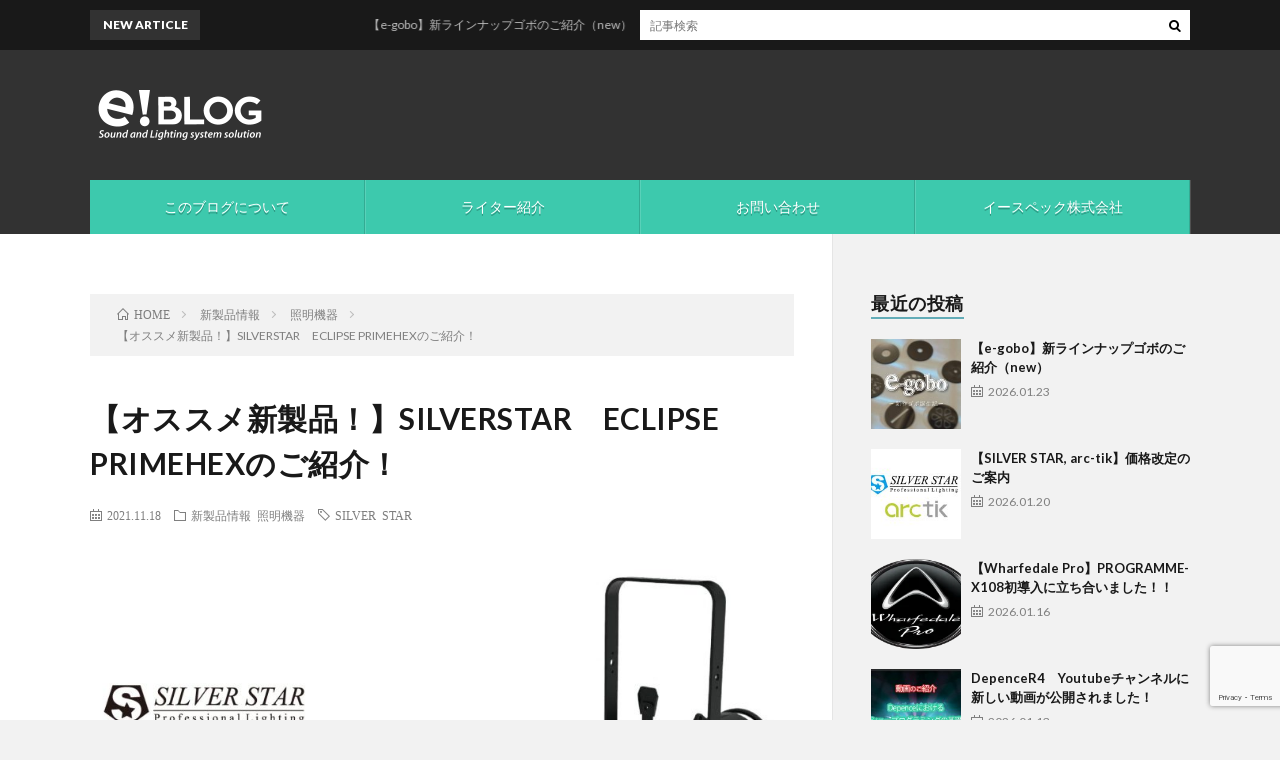

--- FILE ---
content_type: text/html; charset=UTF-8
request_url: https://espec-blog.jpn.org/2021/11/18/post-13868/
body_size: 150921
content:

<!DOCTYPE html>
<html dir="ltr" lang="ja" prefix="og: https://ogp.me/ns#" prefix="og: http://ogp.me/ns#">
<head prefix="og: http://ogp.me/ns# fb: http://ogp.me/ns/fb# article: http://ogp.me/ns/article#"><style>img.lazy{min-height:1px}</style><link href="https://espec-blog.jpn.org/wp-content/plugins/w3-total-cache/pub/js/lazyload.min.js" as="script">
<meta charset="UTF-8">
<title>【オススメ新製品！】SILVERSTAR ECLIPSE PRIMEHEXのご紹介！ - e!blog</title>

		<!-- All in One SEO 4.9.3 - aioseo.com -->
	<meta name="description" content="どうも皆さん、おはようございます。こんにちは、こんばんは。東京営業所のにしやんです。 今回のブログでは、弊社新" />
	<meta name="robots" content="max-image-preview:large" />
	<meta name="author" content="にしやん"/>
	<link rel="canonical" href="https://espec-blog.jpn.org/2021/11/18/post-13868/" />
	<meta name="generator" content="All in One SEO (AIOSEO) 4.9.3" />
		<meta property="og:locale" content="ja_JP" />
		<meta property="og:site_name" content="e!blog - イースペック株式会社オフィシャルブログ" />
		<meta property="og:type" content="article" />
		<meta property="og:title" content="【オススメ新製品！】SILVERSTAR ECLIPSE PRIMEHEXのご紹介！ - e!blog" />
		<meta property="og:description" content="どうも皆さん、おはようございます。こんにちは、こんばんは。東京営業所のにしやんです。 今回のブログでは、弊社新" />
		<meta property="og:url" content="https://espec-blog.jpn.org/2021/11/18/post-13868/" />
		<meta property="article:published_time" content="2021-11-18T01:26:19+00:00" />
		<meta property="article:modified_time" content="2021-11-18T01:26:21+00:00" />
		<meta property="article:publisher" content="https://www.facebook.com/espec.inc/" />
		<meta name="twitter:card" content="summary_large_image" />
		<meta name="twitter:site" content="@Espec_kizaijuku" />
		<meta name="twitter:title" content="【オススメ新製品！】SILVERSTAR ECLIPSE PRIMEHEXのご紹介！ - e!blog" />
		<meta name="twitter:description" content="どうも皆さん、おはようございます。こんにちは、こんばんは。東京営業所のにしやんです。 今回のブログでは、弊社新" />
		<meta name="twitter:creator" content="@Espec_kizaijuku" />
		<script type="application/ld+json" class="aioseo-schema">
			{"@context":"https:\/\/schema.org","@graph":[{"@type":"BlogPosting","@id":"https:\/\/espec-blog.jpn.org\/2021\/11\/18\/post-13868\/#blogposting","name":"\u3010\u30aa\u30b9\u30b9\u30e1\u65b0\u88fd\u54c1\uff01\u3011SILVERSTAR ECLIPSE PRIMEHEX\u306e\u3054\u7d39\u4ecb\uff01 - e!blog","headline":"\u3010\u30aa\u30b9\u30b9\u30e1\u65b0\u88fd\u54c1\uff01\u3011SILVERSTAR\u3000ECLIPSE PRIMEHEX\u306e\u3054\u7d39\u4ecb\uff01\u3000","author":{"@id":"https:\/\/espec-blog.jpn.org\/author\/espec_nishida\/#author"},"publisher":{"@id":"https:\/\/espec-blog.jpn.org\/#organization"},"image":{"@type":"ImageObject","url":"https:\/\/espec-blog.jpn.org\/wp-content\/uploads\/2021\/11\/ss_eclipse_prime_hex_eye.jpg","width":1602,"height":900},"datePublished":"2021-11-18T10:26:19+09:00","dateModified":"2021-11-18T10:26:21+09:00","inLanguage":"ja","mainEntityOfPage":{"@id":"https:\/\/espec-blog.jpn.org\/2021\/11\/18\/post-13868\/#webpage"},"isPartOf":{"@id":"https:\/\/espec-blog.jpn.org\/2021\/11\/18\/post-13868\/#webpage"},"articleSection":"\u65b0\u88fd\u54c1\u60c5\u5831, \u7167\u660e\u6a5f\u5668, SILVER STAR"},{"@type":"BreadcrumbList","@id":"https:\/\/espec-blog.jpn.org\/2021\/11\/18\/post-13868\/#breadcrumblist","itemListElement":[{"@type":"ListItem","@id":"https:\/\/espec-blog.jpn.org#listItem","position":1,"name":"Home","item":"https:\/\/espec-blog.jpn.org","nextItem":{"@type":"ListItem","@id":"https:\/\/espec-blog.jpn.org\/category\/new\/#listItem","name":"\u65b0\u88fd\u54c1\u60c5\u5831"}},{"@type":"ListItem","@id":"https:\/\/espec-blog.jpn.org\/category\/new\/#listItem","position":2,"name":"\u65b0\u88fd\u54c1\u60c5\u5831","item":"https:\/\/espec-blog.jpn.org\/category\/new\/","nextItem":{"@type":"ListItem","@id":"https:\/\/espec-blog.jpn.org\/category\/new\/new_light\/#listItem","name":"\u7167\u660e\u6a5f\u5668"},"previousItem":{"@type":"ListItem","@id":"https:\/\/espec-blog.jpn.org#listItem","name":"Home"}},{"@type":"ListItem","@id":"https:\/\/espec-blog.jpn.org\/category\/new\/new_light\/#listItem","position":3,"name":"\u7167\u660e\u6a5f\u5668","item":"https:\/\/espec-blog.jpn.org\/category\/new\/new_light\/","nextItem":{"@type":"ListItem","@id":"https:\/\/espec-blog.jpn.org\/2021\/11\/18\/post-13868\/#listItem","name":"\u3010\u30aa\u30b9\u30b9\u30e1\u65b0\u88fd\u54c1\uff01\u3011SILVERSTAR\u3000ECLIPSE PRIMEHEX\u306e\u3054\u7d39\u4ecb\uff01\u3000"},"previousItem":{"@type":"ListItem","@id":"https:\/\/espec-blog.jpn.org\/category\/new\/#listItem","name":"\u65b0\u88fd\u54c1\u60c5\u5831"}},{"@type":"ListItem","@id":"https:\/\/espec-blog.jpn.org\/2021\/11\/18\/post-13868\/#listItem","position":4,"name":"\u3010\u30aa\u30b9\u30b9\u30e1\u65b0\u88fd\u54c1\uff01\u3011SILVERSTAR\u3000ECLIPSE PRIMEHEX\u306e\u3054\u7d39\u4ecb\uff01\u3000","previousItem":{"@type":"ListItem","@id":"https:\/\/espec-blog.jpn.org\/category\/new\/new_light\/#listItem","name":"\u7167\u660e\u6a5f\u5668"}}]},{"@type":"Organization","@id":"https:\/\/espec-blog.jpn.org\/#organization","name":"e!blog","description":"\u30a4\u30fc\u30b9\u30da\u30c3\u30af\u682a\u5f0f\u4f1a\u793e\u30aa\u30d5\u30a3\u30b7\u30e3\u30eb\u30d6\u30ed\u30b0","url":"https:\/\/espec-blog.jpn.org\/","sameAs":["https:\/\/www.facebook.com\/espec.inc\/","https:\/\/x.com\/Espec_kizaijuku","https:\/\/www.instagram.com\/espec_inc\/","https:\/\/www.youtube.com\/user\/KIZAIJUKU"]},{"@type":"Person","@id":"https:\/\/espec-blog.jpn.org\/author\/espec_nishida\/#author","url":"https:\/\/espec-blog.jpn.org\/author\/espec_nishida\/","name":"\u306b\u3057\u3084\u3093","image":{"@type":"ImageObject","@id":"https:\/\/espec-blog.jpn.org\/2021\/11\/18\/post-13868\/#authorImage","url":"https:\/\/secure.gravatar.com\/avatar\/2abb60f37df9f37818b50a0642f94ce6e5f33c4eb4a92b38d862f58095d49917?s=96&d=mm&r=g","width":96,"height":96,"caption":"\u306b\u3057\u3084\u3093"}},{"@type":"WebPage","@id":"https:\/\/espec-blog.jpn.org\/2021\/11\/18\/post-13868\/#webpage","url":"https:\/\/espec-blog.jpn.org\/2021\/11\/18\/post-13868\/","name":"\u3010\u30aa\u30b9\u30b9\u30e1\u65b0\u88fd\u54c1\uff01\u3011SILVERSTAR ECLIPSE PRIMEHEX\u306e\u3054\u7d39\u4ecb\uff01 - e!blog","description":"\u3069\u3046\u3082\u7686\u3055\u3093\u3001\u304a\u306f\u3088\u3046\u3054\u3056\u3044\u307e\u3059\u3002\u3053\u3093\u306b\u3061\u306f\u3001\u3053\u3093\u3070\u3093\u306f\u3002\u6771\u4eac\u55b6\u696d\u6240\u306e\u306b\u3057\u3084\u3093\u3067\u3059\u3002 \u4eca\u56de\u306e\u30d6\u30ed\u30b0\u3067\u306f\u3001\u5f0a\u793e\u65b0","inLanguage":"ja","isPartOf":{"@id":"https:\/\/espec-blog.jpn.org\/#website"},"breadcrumb":{"@id":"https:\/\/espec-blog.jpn.org\/2021\/11\/18\/post-13868\/#breadcrumblist"},"author":{"@id":"https:\/\/espec-blog.jpn.org\/author\/espec_nishida\/#author"},"creator":{"@id":"https:\/\/espec-blog.jpn.org\/author\/espec_nishida\/#author"},"image":{"@type":"ImageObject","url":"https:\/\/espec-blog.jpn.org\/wp-content\/uploads\/2021\/11\/ss_eclipse_prime_hex_eye.jpg","@id":"https:\/\/espec-blog.jpn.org\/2021\/11\/18\/post-13868\/#mainImage","width":1602,"height":900},"primaryImageOfPage":{"@id":"https:\/\/espec-blog.jpn.org\/2021\/11\/18\/post-13868\/#mainImage"},"datePublished":"2021-11-18T10:26:19+09:00","dateModified":"2021-11-18T10:26:21+09:00"},{"@type":"WebSite","@id":"https:\/\/espec-blog.jpn.org\/#website","url":"https:\/\/espec-blog.jpn.org\/","name":"e!blog","description":"\u30a4\u30fc\u30b9\u30da\u30c3\u30af\u682a\u5f0f\u4f1a\u793e\u30aa\u30d5\u30a3\u30b7\u30e3\u30eb\u30d6\u30ed\u30b0","inLanguage":"ja","publisher":{"@id":"https:\/\/espec-blog.jpn.org\/#organization"}}]}
		</script>
		<!-- All in One SEO -->

<link rel='dns-prefetch' href='//www.google.com' />
<link rel='dns-prefetch' href='//www.googletagmanager.com' />
<script type="text/javascript" id="wpp-js" src="https://espec-blog.jpn.org/wp-content/plugins/wordpress-popular-posts/assets/js/wpp.min.js?ver=7.3.6" data-sampling="0" data-sampling-rate="100" data-api-url="https://espec-blog.jpn.org/wp-json/wordpress-popular-posts" data-post-id="13868" data-token="e8aa365e1c" data-lang="0" data-debug="0"></script>
<link rel="alternate" title="oEmbed (JSON)" type="application/json+oembed" href="https://espec-blog.jpn.org/wp-json/oembed/1.0/embed?url=https%3A%2F%2Fespec-blog.jpn.org%2F2021%2F11%2F18%2Fpost-13868%2F" />
<link rel="alternate" title="oEmbed (XML)" type="text/xml+oembed" href="https://espec-blog.jpn.org/wp-json/oembed/1.0/embed?url=https%3A%2F%2Fespec-blog.jpn.org%2F2021%2F11%2F18%2Fpost-13868%2F&#038;format=xml" />
<style id='wp-img-auto-sizes-contain-inline-css' type='text/css'>
img:is([sizes=auto i],[sizes^="auto," i]){contain-intrinsic-size:3000px 1500px}
/*# sourceURL=wp-img-auto-sizes-contain-inline-css */
</style>
<style id='wp-block-library-inline-css' type='text/css'>
:root{--wp-block-synced-color:#7a00df;--wp-block-synced-color--rgb:122,0,223;--wp-bound-block-color:var(--wp-block-synced-color);--wp-editor-canvas-background:#ddd;--wp-admin-theme-color:#007cba;--wp-admin-theme-color--rgb:0,124,186;--wp-admin-theme-color-darker-10:#006ba1;--wp-admin-theme-color-darker-10--rgb:0,107,160.5;--wp-admin-theme-color-darker-20:#005a87;--wp-admin-theme-color-darker-20--rgb:0,90,135;--wp-admin-border-width-focus:2px}@media (min-resolution:192dpi){:root{--wp-admin-border-width-focus:1.5px}}.wp-element-button{cursor:pointer}:root .has-very-light-gray-background-color{background-color:#eee}:root .has-very-dark-gray-background-color{background-color:#313131}:root .has-very-light-gray-color{color:#eee}:root .has-very-dark-gray-color{color:#313131}:root .has-vivid-green-cyan-to-vivid-cyan-blue-gradient-background{background:linear-gradient(135deg,#00d084,#0693e3)}:root .has-purple-crush-gradient-background{background:linear-gradient(135deg,#34e2e4,#4721fb 50%,#ab1dfe)}:root .has-hazy-dawn-gradient-background{background:linear-gradient(135deg,#faaca8,#dad0ec)}:root .has-subdued-olive-gradient-background{background:linear-gradient(135deg,#fafae1,#67a671)}:root .has-atomic-cream-gradient-background{background:linear-gradient(135deg,#fdd79a,#004a59)}:root .has-nightshade-gradient-background{background:linear-gradient(135deg,#330968,#31cdcf)}:root .has-midnight-gradient-background{background:linear-gradient(135deg,#020381,#2874fc)}:root{--wp--preset--font-size--normal:16px;--wp--preset--font-size--huge:42px}.has-regular-font-size{font-size:1em}.has-larger-font-size{font-size:2.625em}.has-normal-font-size{font-size:var(--wp--preset--font-size--normal)}.has-huge-font-size{font-size:var(--wp--preset--font-size--huge)}.has-text-align-center{text-align:center}.has-text-align-left{text-align:left}.has-text-align-right{text-align:right}.has-fit-text{white-space:nowrap!important}#end-resizable-editor-section{display:none}.aligncenter{clear:both}.items-justified-left{justify-content:flex-start}.items-justified-center{justify-content:center}.items-justified-right{justify-content:flex-end}.items-justified-space-between{justify-content:space-between}.screen-reader-text{border:0;clip-path:inset(50%);height:1px;margin:-1px;overflow:hidden;padding:0;position:absolute;width:1px;word-wrap:normal!important}.screen-reader-text:focus{background-color:#ddd;clip-path:none;color:#444;display:block;font-size:1em;height:auto;left:5px;line-height:normal;padding:15px 23px 14px;text-decoration:none;top:5px;width:auto;z-index:100000}html :where(.has-border-color){border-style:solid}html :where([style*=border-top-color]){border-top-style:solid}html :where([style*=border-right-color]){border-right-style:solid}html :where([style*=border-bottom-color]){border-bottom-style:solid}html :where([style*=border-left-color]){border-left-style:solid}html :where([style*=border-width]){border-style:solid}html :where([style*=border-top-width]){border-top-style:solid}html :where([style*=border-right-width]){border-right-style:solid}html :where([style*=border-bottom-width]){border-bottom-style:solid}html :where([style*=border-left-width]){border-left-style:solid}html :where(img[class*=wp-image-]){height:auto;max-width:100%}:where(figure){margin:0 0 1em}html :where(.is-position-sticky){--wp-admin--admin-bar--position-offset:var(--wp-admin--admin-bar--height,0px)}@media screen and (max-width:600px){html :where(.is-position-sticky){--wp-admin--admin-bar--position-offset:0px}}

/*# sourceURL=wp-block-library-inline-css */
</style><style id='wp-block-button-inline-css' type='text/css'>
.wp-block-button__link{align-content:center;box-sizing:border-box;cursor:pointer;display:inline-block;height:100%;text-align:center;word-break:break-word}.wp-block-button__link.aligncenter{text-align:center}.wp-block-button__link.alignright{text-align:right}:where(.wp-block-button__link){border-radius:9999px;box-shadow:none;padding:calc(.667em + 2px) calc(1.333em + 2px);text-decoration:none}.wp-block-button[style*=text-decoration] .wp-block-button__link{text-decoration:inherit}.wp-block-buttons>.wp-block-button.has-custom-width{max-width:none}.wp-block-buttons>.wp-block-button.has-custom-width .wp-block-button__link{width:100%}.wp-block-buttons>.wp-block-button.has-custom-font-size .wp-block-button__link{font-size:inherit}.wp-block-buttons>.wp-block-button.wp-block-button__width-25{width:calc(25% - var(--wp--style--block-gap, .5em)*.75)}.wp-block-buttons>.wp-block-button.wp-block-button__width-50{width:calc(50% - var(--wp--style--block-gap, .5em)*.5)}.wp-block-buttons>.wp-block-button.wp-block-button__width-75{width:calc(75% - var(--wp--style--block-gap, .5em)*.25)}.wp-block-buttons>.wp-block-button.wp-block-button__width-100{flex-basis:100%;width:100%}.wp-block-buttons.is-vertical>.wp-block-button.wp-block-button__width-25{width:25%}.wp-block-buttons.is-vertical>.wp-block-button.wp-block-button__width-50{width:50%}.wp-block-buttons.is-vertical>.wp-block-button.wp-block-button__width-75{width:75%}.wp-block-button.is-style-squared,.wp-block-button__link.wp-block-button.is-style-squared{border-radius:0}.wp-block-button.no-border-radius,.wp-block-button__link.no-border-radius{border-radius:0!important}:root :where(.wp-block-button .wp-block-button__link.is-style-outline),:root :where(.wp-block-button.is-style-outline>.wp-block-button__link){border:2px solid;padding:.667em 1.333em}:root :where(.wp-block-button .wp-block-button__link.is-style-outline:not(.has-text-color)),:root :where(.wp-block-button.is-style-outline>.wp-block-button__link:not(.has-text-color)){color:currentColor}:root :where(.wp-block-button .wp-block-button__link.is-style-outline:not(.has-background)),:root :where(.wp-block-button.is-style-outline>.wp-block-button__link:not(.has-background)){background-color:initial;background-image:none}
/*# sourceURL=https://espec-blog.jpn.org/wp-includes/blocks/button/style.min.css */
</style>
<style id='wp-block-gallery-inline-css' type='text/css'>
.blocks-gallery-grid:not(.has-nested-images),.wp-block-gallery:not(.has-nested-images){display:flex;flex-wrap:wrap;list-style-type:none;margin:0;padding:0}.blocks-gallery-grid:not(.has-nested-images) .blocks-gallery-image,.blocks-gallery-grid:not(.has-nested-images) .blocks-gallery-item,.wp-block-gallery:not(.has-nested-images) .blocks-gallery-image,.wp-block-gallery:not(.has-nested-images) .blocks-gallery-item{display:flex;flex-direction:column;flex-grow:1;justify-content:center;margin:0 1em 1em 0;position:relative;width:calc(50% - 1em)}.blocks-gallery-grid:not(.has-nested-images) .blocks-gallery-image:nth-of-type(2n),.blocks-gallery-grid:not(.has-nested-images) .blocks-gallery-item:nth-of-type(2n),.wp-block-gallery:not(.has-nested-images) .blocks-gallery-image:nth-of-type(2n),.wp-block-gallery:not(.has-nested-images) .blocks-gallery-item:nth-of-type(2n){margin-right:0}.blocks-gallery-grid:not(.has-nested-images) .blocks-gallery-image figure,.blocks-gallery-grid:not(.has-nested-images) .blocks-gallery-item figure,.wp-block-gallery:not(.has-nested-images) .blocks-gallery-image figure,.wp-block-gallery:not(.has-nested-images) .blocks-gallery-item figure{align-items:flex-end;display:flex;height:100%;justify-content:flex-start;margin:0}.blocks-gallery-grid:not(.has-nested-images) .blocks-gallery-image img,.blocks-gallery-grid:not(.has-nested-images) .blocks-gallery-item img,.wp-block-gallery:not(.has-nested-images) .blocks-gallery-image img,.wp-block-gallery:not(.has-nested-images) .blocks-gallery-item img{display:block;height:auto;max-width:100%;width:auto}.blocks-gallery-grid:not(.has-nested-images) .blocks-gallery-image figcaption,.blocks-gallery-grid:not(.has-nested-images) .blocks-gallery-item figcaption,.wp-block-gallery:not(.has-nested-images) .blocks-gallery-image figcaption,.wp-block-gallery:not(.has-nested-images) .blocks-gallery-item figcaption{background:linear-gradient(0deg,#000000b3,#0000004d 70%,#0000);bottom:0;box-sizing:border-box;color:#fff;font-size:.8em;margin:0;max-height:100%;overflow:auto;padding:3em .77em .7em;position:absolute;text-align:center;width:100%;z-index:2}.blocks-gallery-grid:not(.has-nested-images) .blocks-gallery-image figcaption img,.blocks-gallery-grid:not(.has-nested-images) .blocks-gallery-item figcaption img,.wp-block-gallery:not(.has-nested-images) .blocks-gallery-image figcaption img,.wp-block-gallery:not(.has-nested-images) .blocks-gallery-item figcaption img{display:inline}.blocks-gallery-grid:not(.has-nested-images) figcaption,.wp-block-gallery:not(.has-nested-images) figcaption{flex-grow:1}.blocks-gallery-grid:not(.has-nested-images).is-cropped .blocks-gallery-image a,.blocks-gallery-grid:not(.has-nested-images).is-cropped .blocks-gallery-image img,.blocks-gallery-grid:not(.has-nested-images).is-cropped .blocks-gallery-item a,.blocks-gallery-grid:not(.has-nested-images).is-cropped .blocks-gallery-item img,.wp-block-gallery:not(.has-nested-images).is-cropped .blocks-gallery-image a,.wp-block-gallery:not(.has-nested-images).is-cropped .blocks-gallery-image img,.wp-block-gallery:not(.has-nested-images).is-cropped .blocks-gallery-item a,.wp-block-gallery:not(.has-nested-images).is-cropped .blocks-gallery-item img{flex:1;height:100%;object-fit:cover;width:100%}.blocks-gallery-grid:not(.has-nested-images).columns-1 .blocks-gallery-image,.blocks-gallery-grid:not(.has-nested-images).columns-1 .blocks-gallery-item,.wp-block-gallery:not(.has-nested-images).columns-1 .blocks-gallery-image,.wp-block-gallery:not(.has-nested-images).columns-1 .blocks-gallery-item{margin-right:0;width:100%}@media (min-width:600px){.blocks-gallery-grid:not(.has-nested-images).columns-3 .blocks-gallery-image,.blocks-gallery-grid:not(.has-nested-images).columns-3 .blocks-gallery-item,.wp-block-gallery:not(.has-nested-images).columns-3 .blocks-gallery-image,.wp-block-gallery:not(.has-nested-images).columns-3 .blocks-gallery-item{margin-right:1em;width:calc(33.33333% - .66667em)}.blocks-gallery-grid:not(.has-nested-images).columns-4 .blocks-gallery-image,.blocks-gallery-grid:not(.has-nested-images).columns-4 .blocks-gallery-item,.wp-block-gallery:not(.has-nested-images).columns-4 .blocks-gallery-image,.wp-block-gallery:not(.has-nested-images).columns-4 .blocks-gallery-item{margin-right:1em;width:calc(25% - .75em)}.blocks-gallery-grid:not(.has-nested-images).columns-5 .blocks-gallery-image,.blocks-gallery-grid:not(.has-nested-images).columns-5 .blocks-gallery-item,.wp-block-gallery:not(.has-nested-images).columns-5 .blocks-gallery-image,.wp-block-gallery:not(.has-nested-images).columns-5 .blocks-gallery-item{margin-right:1em;width:calc(20% - .8em)}.blocks-gallery-grid:not(.has-nested-images).columns-6 .blocks-gallery-image,.blocks-gallery-grid:not(.has-nested-images).columns-6 .blocks-gallery-item,.wp-block-gallery:not(.has-nested-images).columns-6 .blocks-gallery-image,.wp-block-gallery:not(.has-nested-images).columns-6 .blocks-gallery-item{margin-right:1em;width:calc(16.66667% - .83333em)}.blocks-gallery-grid:not(.has-nested-images).columns-7 .blocks-gallery-image,.blocks-gallery-grid:not(.has-nested-images).columns-7 .blocks-gallery-item,.wp-block-gallery:not(.has-nested-images).columns-7 .blocks-gallery-image,.wp-block-gallery:not(.has-nested-images).columns-7 .blocks-gallery-item{margin-right:1em;width:calc(14.28571% - .85714em)}.blocks-gallery-grid:not(.has-nested-images).columns-8 .blocks-gallery-image,.blocks-gallery-grid:not(.has-nested-images).columns-8 .blocks-gallery-item,.wp-block-gallery:not(.has-nested-images).columns-8 .blocks-gallery-image,.wp-block-gallery:not(.has-nested-images).columns-8 .blocks-gallery-item{margin-right:1em;width:calc(12.5% - .875em)}.blocks-gallery-grid:not(.has-nested-images).columns-1 .blocks-gallery-image:nth-of-type(1n),.blocks-gallery-grid:not(.has-nested-images).columns-1 .blocks-gallery-item:nth-of-type(1n),.blocks-gallery-grid:not(.has-nested-images).columns-2 .blocks-gallery-image:nth-of-type(2n),.blocks-gallery-grid:not(.has-nested-images).columns-2 .blocks-gallery-item:nth-of-type(2n),.blocks-gallery-grid:not(.has-nested-images).columns-3 .blocks-gallery-image:nth-of-type(3n),.blocks-gallery-grid:not(.has-nested-images).columns-3 .blocks-gallery-item:nth-of-type(3n),.blocks-gallery-grid:not(.has-nested-images).columns-4 .blocks-gallery-image:nth-of-type(4n),.blocks-gallery-grid:not(.has-nested-images).columns-4 .blocks-gallery-item:nth-of-type(4n),.blocks-gallery-grid:not(.has-nested-images).columns-5 .blocks-gallery-image:nth-of-type(5n),.blocks-gallery-grid:not(.has-nested-images).columns-5 .blocks-gallery-item:nth-of-type(5n),.blocks-gallery-grid:not(.has-nested-images).columns-6 .blocks-gallery-image:nth-of-type(6n),.blocks-gallery-grid:not(.has-nested-images).columns-6 .blocks-gallery-item:nth-of-type(6n),.blocks-gallery-grid:not(.has-nested-images).columns-7 .blocks-gallery-image:nth-of-type(7n),.blocks-gallery-grid:not(.has-nested-images).columns-7 .blocks-gallery-item:nth-of-type(7n),.blocks-gallery-grid:not(.has-nested-images).columns-8 .blocks-gallery-image:nth-of-type(8n),.blocks-gallery-grid:not(.has-nested-images).columns-8 .blocks-gallery-item:nth-of-type(8n),.wp-block-gallery:not(.has-nested-images).columns-1 .blocks-gallery-image:nth-of-type(1n),.wp-block-gallery:not(.has-nested-images).columns-1 .blocks-gallery-item:nth-of-type(1n),.wp-block-gallery:not(.has-nested-images).columns-2 .blocks-gallery-image:nth-of-type(2n),.wp-block-gallery:not(.has-nested-images).columns-2 .blocks-gallery-item:nth-of-type(2n),.wp-block-gallery:not(.has-nested-images).columns-3 .blocks-gallery-image:nth-of-type(3n),.wp-block-gallery:not(.has-nested-images).columns-3 .blocks-gallery-item:nth-of-type(3n),.wp-block-gallery:not(.has-nested-images).columns-4 .blocks-gallery-image:nth-of-type(4n),.wp-block-gallery:not(.has-nested-images).columns-4 .blocks-gallery-item:nth-of-type(4n),.wp-block-gallery:not(.has-nested-images).columns-5 .blocks-gallery-image:nth-of-type(5n),.wp-block-gallery:not(.has-nested-images).columns-5 .blocks-gallery-item:nth-of-type(5n),.wp-block-gallery:not(.has-nested-images).columns-6 .blocks-gallery-image:nth-of-type(6n),.wp-block-gallery:not(.has-nested-images).columns-6 .blocks-gallery-item:nth-of-type(6n),.wp-block-gallery:not(.has-nested-images).columns-7 .blocks-gallery-image:nth-of-type(7n),.wp-block-gallery:not(.has-nested-images).columns-7 .blocks-gallery-item:nth-of-type(7n),.wp-block-gallery:not(.has-nested-images).columns-8 .blocks-gallery-image:nth-of-type(8n),.wp-block-gallery:not(.has-nested-images).columns-8 .blocks-gallery-item:nth-of-type(8n){margin-right:0}}.blocks-gallery-grid:not(.has-nested-images) .blocks-gallery-image:last-child,.blocks-gallery-grid:not(.has-nested-images) .blocks-gallery-item:last-child,.wp-block-gallery:not(.has-nested-images) .blocks-gallery-image:last-child,.wp-block-gallery:not(.has-nested-images) .blocks-gallery-item:last-child{margin-right:0}.blocks-gallery-grid:not(.has-nested-images).alignleft,.blocks-gallery-grid:not(.has-nested-images).alignright,.wp-block-gallery:not(.has-nested-images).alignleft,.wp-block-gallery:not(.has-nested-images).alignright{max-width:420px;width:100%}.blocks-gallery-grid:not(.has-nested-images).aligncenter .blocks-gallery-item figure,.wp-block-gallery:not(.has-nested-images).aligncenter .blocks-gallery-item figure{justify-content:center}.wp-block-gallery:not(.is-cropped) .blocks-gallery-item{align-self:flex-start}figure.wp-block-gallery.has-nested-images{align-items:normal}.wp-block-gallery.has-nested-images figure.wp-block-image:not(#individual-image){margin:0;width:calc(50% - var(--wp--style--unstable-gallery-gap, 16px)/2)}.wp-block-gallery.has-nested-images figure.wp-block-image{box-sizing:border-box;display:flex;flex-direction:column;flex-grow:1;justify-content:center;max-width:100%;position:relative}.wp-block-gallery.has-nested-images figure.wp-block-image>a,.wp-block-gallery.has-nested-images figure.wp-block-image>div{flex-direction:column;flex-grow:1;margin:0}.wp-block-gallery.has-nested-images figure.wp-block-image img{display:block;height:auto;max-width:100%!important;width:auto}.wp-block-gallery.has-nested-images figure.wp-block-image figcaption,.wp-block-gallery.has-nested-images figure.wp-block-image:has(figcaption):before{bottom:0;left:0;max-height:100%;position:absolute;right:0}.wp-block-gallery.has-nested-images figure.wp-block-image:has(figcaption):before{backdrop-filter:blur(3px);content:"";height:100%;-webkit-mask-image:linear-gradient(0deg,#000 20%,#0000);mask-image:linear-gradient(0deg,#000 20%,#0000);max-height:40%;pointer-events:none}.wp-block-gallery.has-nested-images figure.wp-block-image figcaption{box-sizing:border-box;color:#fff;font-size:13px;margin:0;overflow:auto;padding:1em;text-align:center;text-shadow:0 0 1.5px #000}.wp-block-gallery.has-nested-images figure.wp-block-image figcaption::-webkit-scrollbar{height:12px;width:12px}.wp-block-gallery.has-nested-images figure.wp-block-image figcaption::-webkit-scrollbar-track{background-color:initial}.wp-block-gallery.has-nested-images figure.wp-block-image figcaption::-webkit-scrollbar-thumb{background-clip:padding-box;background-color:initial;border:3px solid #0000;border-radius:8px}.wp-block-gallery.has-nested-images figure.wp-block-image figcaption:focus-within::-webkit-scrollbar-thumb,.wp-block-gallery.has-nested-images figure.wp-block-image figcaption:focus::-webkit-scrollbar-thumb,.wp-block-gallery.has-nested-images figure.wp-block-image figcaption:hover::-webkit-scrollbar-thumb{background-color:#fffc}.wp-block-gallery.has-nested-images figure.wp-block-image figcaption{scrollbar-color:#0000 #0000;scrollbar-gutter:stable both-edges;scrollbar-width:thin}.wp-block-gallery.has-nested-images figure.wp-block-image figcaption:focus,.wp-block-gallery.has-nested-images figure.wp-block-image figcaption:focus-within,.wp-block-gallery.has-nested-images figure.wp-block-image figcaption:hover{scrollbar-color:#fffc #0000}.wp-block-gallery.has-nested-images figure.wp-block-image figcaption{will-change:transform}@media (hover:none){.wp-block-gallery.has-nested-images figure.wp-block-image figcaption{scrollbar-color:#fffc #0000}}.wp-block-gallery.has-nested-images figure.wp-block-image figcaption{background:linear-gradient(0deg,#0006,#0000)}.wp-block-gallery.has-nested-images figure.wp-block-image figcaption img{display:inline}.wp-block-gallery.has-nested-images figure.wp-block-image figcaption a{color:inherit}.wp-block-gallery.has-nested-images figure.wp-block-image.has-custom-border img{box-sizing:border-box}.wp-block-gallery.has-nested-images figure.wp-block-image.has-custom-border>a,.wp-block-gallery.has-nested-images figure.wp-block-image.has-custom-border>div,.wp-block-gallery.has-nested-images figure.wp-block-image.is-style-rounded>a,.wp-block-gallery.has-nested-images figure.wp-block-image.is-style-rounded>div{flex:1 1 auto}.wp-block-gallery.has-nested-images figure.wp-block-image.has-custom-border figcaption,.wp-block-gallery.has-nested-images figure.wp-block-image.is-style-rounded figcaption{background:none;color:inherit;flex:initial;margin:0;padding:10px 10px 9px;position:relative;text-shadow:none}.wp-block-gallery.has-nested-images figure.wp-block-image.has-custom-border:before,.wp-block-gallery.has-nested-images figure.wp-block-image.is-style-rounded:before{content:none}.wp-block-gallery.has-nested-images figcaption{flex-basis:100%;flex-grow:1;text-align:center}.wp-block-gallery.has-nested-images:not(.is-cropped) figure.wp-block-image:not(#individual-image){margin-bottom:auto;margin-top:0}.wp-block-gallery.has-nested-images.is-cropped figure.wp-block-image:not(#individual-image){align-self:inherit}.wp-block-gallery.has-nested-images.is-cropped figure.wp-block-image:not(#individual-image)>a,.wp-block-gallery.has-nested-images.is-cropped figure.wp-block-image:not(#individual-image)>div:not(.components-drop-zone){display:flex}.wp-block-gallery.has-nested-images.is-cropped figure.wp-block-image:not(#individual-image) a,.wp-block-gallery.has-nested-images.is-cropped figure.wp-block-image:not(#individual-image) img{flex:1 0 0%;height:100%;object-fit:cover;width:100%}.wp-block-gallery.has-nested-images.columns-1 figure.wp-block-image:not(#individual-image){width:100%}@media (min-width:600px){.wp-block-gallery.has-nested-images.columns-3 figure.wp-block-image:not(#individual-image){width:calc(33.33333% - var(--wp--style--unstable-gallery-gap, 16px)*.66667)}.wp-block-gallery.has-nested-images.columns-4 figure.wp-block-image:not(#individual-image){width:calc(25% - var(--wp--style--unstable-gallery-gap, 16px)*.75)}.wp-block-gallery.has-nested-images.columns-5 figure.wp-block-image:not(#individual-image){width:calc(20% - var(--wp--style--unstable-gallery-gap, 16px)*.8)}.wp-block-gallery.has-nested-images.columns-6 figure.wp-block-image:not(#individual-image){width:calc(16.66667% - var(--wp--style--unstable-gallery-gap, 16px)*.83333)}.wp-block-gallery.has-nested-images.columns-7 figure.wp-block-image:not(#individual-image){width:calc(14.28571% - var(--wp--style--unstable-gallery-gap, 16px)*.85714)}.wp-block-gallery.has-nested-images.columns-8 figure.wp-block-image:not(#individual-image){width:calc(12.5% - var(--wp--style--unstable-gallery-gap, 16px)*.875)}.wp-block-gallery.has-nested-images.columns-default figure.wp-block-image:not(#individual-image){width:calc(33.33% - var(--wp--style--unstable-gallery-gap, 16px)*.66667)}.wp-block-gallery.has-nested-images.columns-default figure.wp-block-image:not(#individual-image):first-child:nth-last-child(2),.wp-block-gallery.has-nested-images.columns-default figure.wp-block-image:not(#individual-image):first-child:nth-last-child(2)~figure.wp-block-image:not(#individual-image){width:calc(50% - var(--wp--style--unstable-gallery-gap, 16px)*.5)}.wp-block-gallery.has-nested-images.columns-default figure.wp-block-image:not(#individual-image):first-child:last-child{width:100%}}.wp-block-gallery.has-nested-images.alignleft,.wp-block-gallery.has-nested-images.alignright{max-width:420px;width:100%}.wp-block-gallery.has-nested-images.aligncenter{justify-content:center}
/*# sourceURL=https://espec-blog.jpn.org/wp-includes/blocks/gallery/style.min.css */
</style>
<style id='wp-block-heading-inline-css' type='text/css'>
h1:where(.wp-block-heading).has-background,h2:where(.wp-block-heading).has-background,h3:where(.wp-block-heading).has-background,h4:where(.wp-block-heading).has-background,h5:where(.wp-block-heading).has-background,h6:where(.wp-block-heading).has-background{padding:1.25em 2.375em}h1.has-text-align-left[style*=writing-mode]:where([style*=vertical-lr]),h1.has-text-align-right[style*=writing-mode]:where([style*=vertical-rl]),h2.has-text-align-left[style*=writing-mode]:where([style*=vertical-lr]),h2.has-text-align-right[style*=writing-mode]:where([style*=vertical-rl]),h3.has-text-align-left[style*=writing-mode]:where([style*=vertical-lr]),h3.has-text-align-right[style*=writing-mode]:where([style*=vertical-rl]),h4.has-text-align-left[style*=writing-mode]:where([style*=vertical-lr]),h4.has-text-align-right[style*=writing-mode]:where([style*=vertical-rl]),h5.has-text-align-left[style*=writing-mode]:where([style*=vertical-lr]),h5.has-text-align-right[style*=writing-mode]:where([style*=vertical-rl]),h6.has-text-align-left[style*=writing-mode]:where([style*=vertical-lr]),h6.has-text-align-right[style*=writing-mode]:where([style*=vertical-rl]){rotate:180deg}
/*# sourceURL=https://espec-blog.jpn.org/wp-includes/blocks/heading/style.min.css */
</style>
<style id='wp-block-image-inline-css' type='text/css'>
.wp-block-image>a,.wp-block-image>figure>a{display:inline-block}.wp-block-image img{box-sizing:border-box;height:auto;max-width:100%;vertical-align:bottom}@media not (prefers-reduced-motion){.wp-block-image img.hide{visibility:hidden}.wp-block-image img.show{animation:show-content-image .4s}}.wp-block-image[style*=border-radius] img,.wp-block-image[style*=border-radius]>a{border-radius:inherit}.wp-block-image.has-custom-border img{box-sizing:border-box}.wp-block-image.aligncenter{text-align:center}.wp-block-image.alignfull>a,.wp-block-image.alignwide>a{width:100%}.wp-block-image.alignfull img,.wp-block-image.alignwide img{height:auto;width:100%}.wp-block-image .aligncenter,.wp-block-image .alignleft,.wp-block-image .alignright,.wp-block-image.aligncenter,.wp-block-image.alignleft,.wp-block-image.alignright{display:table}.wp-block-image .aligncenter>figcaption,.wp-block-image .alignleft>figcaption,.wp-block-image .alignright>figcaption,.wp-block-image.aligncenter>figcaption,.wp-block-image.alignleft>figcaption,.wp-block-image.alignright>figcaption{caption-side:bottom;display:table-caption}.wp-block-image .alignleft{float:left;margin:.5em 1em .5em 0}.wp-block-image .alignright{float:right;margin:.5em 0 .5em 1em}.wp-block-image .aligncenter{margin-left:auto;margin-right:auto}.wp-block-image :where(figcaption){margin-bottom:1em;margin-top:.5em}.wp-block-image.is-style-circle-mask img{border-radius:9999px}@supports ((-webkit-mask-image:none) or (mask-image:none)) or (-webkit-mask-image:none){.wp-block-image.is-style-circle-mask img{border-radius:0;-webkit-mask-image:url('data:image/svg+xml;utf8,<svg viewBox="0 0 100 100" xmlns="http://www.w3.org/2000/svg"><circle cx="50" cy="50" r="50"/></svg>');mask-image:url('data:image/svg+xml;utf8,<svg viewBox="0 0 100 100" xmlns="http://www.w3.org/2000/svg"><circle cx="50" cy="50" r="50"/></svg>');mask-mode:alpha;-webkit-mask-position:center;mask-position:center;-webkit-mask-repeat:no-repeat;mask-repeat:no-repeat;-webkit-mask-size:contain;mask-size:contain}}:root :where(.wp-block-image.is-style-rounded img,.wp-block-image .is-style-rounded img){border-radius:9999px}.wp-block-image figure{margin:0}.wp-lightbox-container{display:flex;flex-direction:column;position:relative}.wp-lightbox-container img{cursor:zoom-in}.wp-lightbox-container img:hover+button{opacity:1}.wp-lightbox-container button{align-items:center;backdrop-filter:blur(16px) saturate(180%);background-color:#5a5a5a40;border:none;border-radius:4px;cursor:zoom-in;display:flex;height:20px;justify-content:center;opacity:0;padding:0;position:absolute;right:16px;text-align:center;top:16px;width:20px;z-index:100}@media not (prefers-reduced-motion){.wp-lightbox-container button{transition:opacity .2s ease}}.wp-lightbox-container button:focus-visible{outline:3px auto #5a5a5a40;outline:3px auto -webkit-focus-ring-color;outline-offset:3px}.wp-lightbox-container button:hover{cursor:pointer;opacity:1}.wp-lightbox-container button:focus{opacity:1}.wp-lightbox-container button:focus,.wp-lightbox-container button:hover,.wp-lightbox-container button:not(:hover):not(:active):not(.has-background){background-color:#5a5a5a40;border:none}.wp-lightbox-overlay{box-sizing:border-box;cursor:zoom-out;height:100vh;left:0;overflow:hidden;position:fixed;top:0;visibility:hidden;width:100%;z-index:100000}.wp-lightbox-overlay .close-button{align-items:center;cursor:pointer;display:flex;justify-content:center;min-height:40px;min-width:40px;padding:0;position:absolute;right:calc(env(safe-area-inset-right) + 16px);top:calc(env(safe-area-inset-top) + 16px);z-index:5000000}.wp-lightbox-overlay .close-button:focus,.wp-lightbox-overlay .close-button:hover,.wp-lightbox-overlay .close-button:not(:hover):not(:active):not(.has-background){background:none;border:none}.wp-lightbox-overlay .lightbox-image-container{height:var(--wp--lightbox-container-height);left:50%;overflow:hidden;position:absolute;top:50%;transform:translate(-50%,-50%);transform-origin:top left;width:var(--wp--lightbox-container-width);z-index:9999999999}.wp-lightbox-overlay .wp-block-image{align-items:center;box-sizing:border-box;display:flex;height:100%;justify-content:center;margin:0;position:relative;transform-origin:0 0;width:100%;z-index:3000000}.wp-lightbox-overlay .wp-block-image img{height:var(--wp--lightbox-image-height);min-height:var(--wp--lightbox-image-height);min-width:var(--wp--lightbox-image-width);width:var(--wp--lightbox-image-width)}.wp-lightbox-overlay .wp-block-image figcaption{display:none}.wp-lightbox-overlay button{background:none;border:none}.wp-lightbox-overlay .scrim{background-color:#fff;height:100%;opacity:.9;position:absolute;width:100%;z-index:2000000}.wp-lightbox-overlay.active{visibility:visible}@media not (prefers-reduced-motion){.wp-lightbox-overlay.active{animation:turn-on-visibility .25s both}.wp-lightbox-overlay.active img{animation:turn-on-visibility .35s both}.wp-lightbox-overlay.show-closing-animation:not(.active){animation:turn-off-visibility .35s both}.wp-lightbox-overlay.show-closing-animation:not(.active) img{animation:turn-off-visibility .25s both}.wp-lightbox-overlay.zoom.active{animation:none;opacity:1;visibility:visible}.wp-lightbox-overlay.zoom.active .lightbox-image-container{animation:lightbox-zoom-in .4s}.wp-lightbox-overlay.zoom.active .lightbox-image-container img{animation:none}.wp-lightbox-overlay.zoom.active .scrim{animation:turn-on-visibility .4s forwards}.wp-lightbox-overlay.zoom.show-closing-animation:not(.active){animation:none}.wp-lightbox-overlay.zoom.show-closing-animation:not(.active) .lightbox-image-container{animation:lightbox-zoom-out .4s}.wp-lightbox-overlay.zoom.show-closing-animation:not(.active) .lightbox-image-container img{animation:none}.wp-lightbox-overlay.zoom.show-closing-animation:not(.active) .scrim{animation:turn-off-visibility .4s forwards}}@keyframes show-content-image{0%{visibility:hidden}99%{visibility:hidden}to{visibility:visible}}@keyframes turn-on-visibility{0%{opacity:0}to{opacity:1}}@keyframes turn-off-visibility{0%{opacity:1;visibility:visible}99%{opacity:0;visibility:visible}to{opacity:0;visibility:hidden}}@keyframes lightbox-zoom-in{0%{transform:translate(calc((-100vw + var(--wp--lightbox-scrollbar-width))/2 + var(--wp--lightbox-initial-left-position)),calc(-50vh + var(--wp--lightbox-initial-top-position))) scale(var(--wp--lightbox-scale))}to{transform:translate(-50%,-50%) scale(1)}}@keyframes lightbox-zoom-out{0%{transform:translate(-50%,-50%) scale(1);visibility:visible}99%{visibility:visible}to{transform:translate(calc((-100vw + var(--wp--lightbox-scrollbar-width))/2 + var(--wp--lightbox-initial-left-position)),calc(-50vh + var(--wp--lightbox-initial-top-position))) scale(var(--wp--lightbox-scale));visibility:hidden}}
/*# sourceURL=https://espec-blog.jpn.org/wp-includes/blocks/image/style.min.css */
</style>
<style id='wp-block-buttons-inline-css' type='text/css'>
.wp-block-buttons{box-sizing:border-box}.wp-block-buttons.is-vertical{flex-direction:column}.wp-block-buttons.is-vertical>.wp-block-button:last-child{margin-bottom:0}.wp-block-buttons>.wp-block-button{display:inline-block;margin:0}.wp-block-buttons.is-content-justification-left{justify-content:flex-start}.wp-block-buttons.is-content-justification-left.is-vertical{align-items:flex-start}.wp-block-buttons.is-content-justification-center{justify-content:center}.wp-block-buttons.is-content-justification-center.is-vertical{align-items:center}.wp-block-buttons.is-content-justification-right{justify-content:flex-end}.wp-block-buttons.is-content-justification-right.is-vertical{align-items:flex-end}.wp-block-buttons.is-content-justification-space-between{justify-content:space-between}.wp-block-buttons.aligncenter{text-align:center}.wp-block-buttons:not(.is-content-justification-space-between,.is-content-justification-right,.is-content-justification-left,.is-content-justification-center) .wp-block-button.aligncenter{margin-left:auto;margin-right:auto;width:100%}.wp-block-buttons[style*=text-decoration] .wp-block-button,.wp-block-buttons[style*=text-decoration] .wp-block-button__link{text-decoration:inherit}.wp-block-buttons.has-custom-font-size .wp-block-button__link{font-size:inherit}.wp-block-buttons .wp-block-button__link{width:100%}.wp-block-button.aligncenter{text-align:center}
/*# sourceURL=https://espec-blog.jpn.org/wp-includes/blocks/buttons/style.min.css */
</style>
<style id='wp-block-group-inline-css' type='text/css'>
.wp-block-group{box-sizing:border-box}:where(.wp-block-group.wp-block-group-is-layout-constrained){position:relative}
/*# sourceURL=https://espec-blog.jpn.org/wp-includes/blocks/group/style.min.css */
</style>
<style id='wp-block-paragraph-inline-css' type='text/css'>
.is-small-text{font-size:.875em}.is-regular-text{font-size:1em}.is-large-text{font-size:2.25em}.is-larger-text{font-size:3em}.has-drop-cap:not(:focus):first-letter{float:left;font-size:8.4em;font-style:normal;font-weight:100;line-height:.68;margin:.05em .1em 0 0;text-transform:uppercase}body.rtl .has-drop-cap:not(:focus):first-letter{float:none;margin-left:.1em}p.has-drop-cap.has-background{overflow:hidden}:root :where(p.has-background){padding:1.25em 2.375em}:where(p.has-text-color:not(.has-link-color)) a{color:inherit}p.has-text-align-left[style*="writing-mode:vertical-lr"],p.has-text-align-right[style*="writing-mode:vertical-rl"]{rotate:180deg}
/*# sourceURL=https://espec-blog.jpn.org/wp-includes/blocks/paragraph/style.min.css */
</style>
<style id='wp-block-table-inline-css' type='text/css'>
.wp-block-table{overflow-x:auto}.wp-block-table table{border-collapse:collapse;width:100%}.wp-block-table thead{border-bottom:3px solid}.wp-block-table tfoot{border-top:3px solid}.wp-block-table td,.wp-block-table th{border:1px solid;padding:.5em}.wp-block-table .has-fixed-layout{table-layout:fixed;width:100%}.wp-block-table .has-fixed-layout td,.wp-block-table .has-fixed-layout th{word-break:break-word}.wp-block-table.aligncenter,.wp-block-table.alignleft,.wp-block-table.alignright{display:table;width:auto}.wp-block-table.aligncenter td,.wp-block-table.aligncenter th,.wp-block-table.alignleft td,.wp-block-table.alignleft th,.wp-block-table.alignright td,.wp-block-table.alignright th{word-break:break-word}.wp-block-table .has-subtle-light-gray-background-color{background-color:#f3f4f5}.wp-block-table .has-subtle-pale-green-background-color{background-color:#e9fbe5}.wp-block-table .has-subtle-pale-blue-background-color{background-color:#e7f5fe}.wp-block-table .has-subtle-pale-pink-background-color{background-color:#fcf0ef}.wp-block-table.is-style-stripes{background-color:initial;border-collapse:inherit;border-spacing:0}.wp-block-table.is-style-stripes tbody tr:nth-child(odd){background-color:#f0f0f0}.wp-block-table.is-style-stripes.has-subtle-light-gray-background-color tbody tr:nth-child(odd){background-color:#f3f4f5}.wp-block-table.is-style-stripes.has-subtle-pale-green-background-color tbody tr:nth-child(odd){background-color:#e9fbe5}.wp-block-table.is-style-stripes.has-subtle-pale-blue-background-color tbody tr:nth-child(odd){background-color:#e7f5fe}.wp-block-table.is-style-stripes.has-subtle-pale-pink-background-color tbody tr:nth-child(odd){background-color:#fcf0ef}.wp-block-table.is-style-stripes td,.wp-block-table.is-style-stripes th{border-color:#0000}.wp-block-table.is-style-stripes{border-bottom:1px solid #f0f0f0}.wp-block-table .has-border-color td,.wp-block-table .has-border-color th,.wp-block-table .has-border-color tr,.wp-block-table .has-border-color>*{border-color:inherit}.wp-block-table table[style*=border-top-color] tr:first-child,.wp-block-table table[style*=border-top-color] tr:first-child td,.wp-block-table table[style*=border-top-color] tr:first-child th,.wp-block-table table[style*=border-top-color]>*,.wp-block-table table[style*=border-top-color]>* td,.wp-block-table table[style*=border-top-color]>* th{border-top-color:inherit}.wp-block-table table[style*=border-top-color] tr:not(:first-child){border-top-color:initial}.wp-block-table table[style*=border-right-color] td:last-child,.wp-block-table table[style*=border-right-color] th,.wp-block-table table[style*=border-right-color] tr,.wp-block-table table[style*=border-right-color]>*{border-right-color:inherit}.wp-block-table table[style*=border-bottom-color] tr:last-child,.wp-block-table table[style*=border-bottom-color] tr:last-child td,.wp-block-table table[style*=border-bottom-color] tr:last-child th,.wp-block-table table[style*=border-bottom-color]>*,.wp-block-table table[style*=border-bottom-color]>* td,.wp-block-table table[style*=border-bottom-color]>* th{border-bottom-color:inherit}.wp-block-table table[style*=border-bottom-color] tr:not(:last-child){border-bottom-color:initial}.wp-block-table table[style*=border-left-color] td:first-child,.wp-block-table table[style*=border-left-color] th,.wp-block-table table[style*=border-left-color] tr,.wp-block-table table[style*=border-left-color]>*{border-left-color:inherit}.wp-block-table table[style*=border-style] td,.wp-block-table table[style*=border-style] th,.wp-block-table table[style*=border-style] tr,.wp-block-table table[style*=border-style]>*{border-style:inherit}.wp-block-table table[style*=border-width] td,.wp-block-table table[style*=border-width] th,.wp-block-table table[style*=border-width] tr,.wp-block-table table[style*=border-width]>*{border-style:inherit;border-width:inherit}
/*# sourceURL=https://espec-blog.jpn.org/wp-includes/blocks/table/style.min.css */
</style>
<style id='global-styles-inline-css' type='text/css'>
:root{--wp--preset--aspect-ratio--square: 1;--wp--preset--aspect-ratio--4-3: 4/3;--wp--preset--aspect-ratio--3-4: 3/4;--wp--preset--aspect-ratio--3-2: 3/2;--wp--preset--aspect-ratio--2-3: 2/3;--wp--preset--aspect-ratio--16-9: 16/9;--wp--preset--aspect-ratio--9-16: 9/16;--wp--preset--color--black: #000000;--wp--preset--color--cyan-bluish-gray: #abb8c3;--wp--preset--color--white: #ffffff;--wp--preset--color--pale-pink: #f78da7;--wp--preset--color--vivid-red: #cf2e2e;--wp--preset--color--luminous-vivid-orange: #ff6900;--wp--preset--color--luminous-vivid-amber: #fcb900;--wp--preset--color--light-green-cyan: #7bdcb5;--wp--preset--color--vivid-green-cyan: #00d084;--wp--preset--color--pale-cyan-blue: #8ed1fc;--wp--preset--color--vivid-cyan-blue: #0693e3;--wp--preset--color--vivid-purple: #9b51e0;--wp--preset--gradient--vivid-cyan-blue-to-vivid-purple: linear-gradient(135deg,rgb(6,147,227) 0%,rgb(155,81,224) 100%);--wp--preset--gradient--light-green-cyan-to-vivid-green-cyan: linear-gradient(135deg,rgb(122,220,180) 0%,rgb(0,208,130) 100%);--wp--preset--gradient--luminous-vivid-amber-to-luminous-vivid-orange: linear-gradient(135deg,rgb(252,185,0) 0%,rgb(255,105,0) 100%);--wp--preset--gradient--luminous-vivid-orange-to-vivid-red: linear-gradient(135deg,rgb(255,105,0) 0%,rgb(207,46,46) 100%);--wp--preset--gradient--very-light-gray-to-cyan-bluish-gray: linear-gradient(135deg,rgb(238,238,238) 0%,rgb(169,184,195) 100%);--wp--preset--gradient--cool-to-warm-spectrum: linear-gradient(135deg,rgb(74,234,220) 0%,rgb(151,120,209) 20%,rgb(207,42,186) 40%,rgb(238,44,130) 60%,rgb(251,105,98) 80%,rgb(254,248,76) 100%);--wp--preset--gradient--blush-light-purple: linear-gradient(135deg,rgb(255,206,236) 0%,rgb(152,150,240) 100%);--wp--preset--gradient--blush-bordeaux: linear-gradient(135deg,rgb(254,205,165) 0%,rgb(254,45,45) 50%,rgb(107,0,62) 100%);--wp--preset--gradient--luminous-dusk: linear-gradient(135deg,rgb(255,203,112) 0%,rgb(199,81,192) 50%,rgb(65,88,208) 100%);--wp--preset--gradient--pale-ocean: linear-gradient(135deg,rgb(255,245,203) 0%,rgb(182,227,212) 50%,rgb(51,167,181) 100%);--wp--preset--gradient--electric-grass: linear-gradient(135deg,rgb(202,248,128) 0%,rgb(113,206,126) 100%);--wp--preset--gradient--midnight: linear-gradient(135deg,rgb(2,3,129) 0%,rgb(40,116,252) 100%);--wp--preset--font-size--small: 13px;--wp--preset--font-size--medium: 20px;--wp--preset--font-size--large: 36px;--wp--preset--font-size--x-large: 42px;--wp--preset--spacing--20: 0.44rem;--wp--preset--spacing--30: 0.67rem;--wp--preset--spacing--40: 1rem;--wp--preset--spacing--50: 1.5rem;--wp--preset--spacing--60: 2.25rem;--wp--preset--spacing--70: 3.38rem;--wp--preset--spacing--80: 5.06rem;--wp--preset--shadow--natural: 6px 6px 9px rgba(0, 0, 0, 0.2);--wp--preset--shadow--deep: 12px 12px 50px rgba(0, 0, 0, 0.4);--wp--preset--shadow--sharp: 6px 6px 0px rgba(0, 0, 0, 0.2);--wp--preset--shadow--outlined: 6px 6px 0px -3px rgb(255, 255, 255), 6px 6px rgb(0, 0, 0);--wp--preset--shadow--crisp: 6px 6px 0px rgb(0, 0, 0);}:where(.is-layout-flex){gap: 0.5em;}:where(.is-layout-grid){gap: 0.5em;}body .is-layout-flex{display: flex;}.is-layout-flex{flex-wrap: wrap;align-items: center;}.is-layout-flex > :is(*, div){margin: 0;}body .is-layout-grid{display: grid;}.is-layout-grid > :is(*, div){margin: 0;}:where(.wp-block-columns.is-layout-flex){gap: 2em;}:where(.wp-block-columns.is-layout-grid){gap: 2em;}:where(.wp-block-post-template.is-layout-flex){gap: 1.25em;}:where(.wp-block-post-template.is-layout-grid){gap: 1.25em;}.has-black-color{color: var(--wp--preset--color--black) !important;}.has-cyan-bluish-gray-color{color: var(--wp--preset--color--cyan-bluish-gray) !important;}.has-white-color{color: var(--wp--preset--color--white) !important;}.has-pale-pink-color{color: var(--wp--preset--color--pale-pink) !important;}.has-vivid-red-color{color: var(--wp--preset--color--vivid-red) !important;}.has-luminous-vivid-orange-color{color: var(--wp--preset--color--luminous-vivid-orange) !important;}.has-luminous-vivid-amber-color{color: var(--wp--preset--color--luminous-vivid-amber) !important;}.has-light-green-cyan-color{color: var(--wp--preset--color--light-green-cyan) !important;}.has-vivid-green-cyan-color{color: var(--wp--preset--color--vivid-green-cyan) !important;}.has-pale-cyan-blue-color{color: var(--wp--preset--color--pale-cyan-blue) !important;}.has-vivid-cyan-blue-color{color: var(--wp--preset--color--vivid-cyan-blue) !important;}.has-vivid-purple-color{color: var(--wp--preset--color--vivid-purple) !important;}.has-black-background-color{background-color: var(--wp--preset--color--black) !important;}.has-cyan-bluish-gray-background-color{background-color: var(--wp--preset--color--cyan-bluish-gray) !important;}.has-white-background-color{background-color: var(--wp--preset--color--white) !important;}.has-pale-pink-background-color{background-color: var(--wp--preset--color--pale-pink) !important;}.has-vivid-red-background-color{background-color: var(--wp--preset--color--vivid-red) !important;}.has-luminous-vivid-orange-background-color{background-color: var(--wp--preset--color--luminous-vivid-orange) !important;}.has-luminous-vivid-amber-background-color{background-color: var(--wp--preset--color--luminous-vivid-amber) !important;}.has-light-green-cyan-background-color{background-color: var(--wp--preset--color--light-green-cyan) !important;}.has-vivid-green-cyan-background-color{background-color: var(--wp--preset--color--vivid-green-cyan) !important;}.has-pale-cyan-blue-background-color{background-color: var(--wp--preset--color--pale-cyan-blue) !important;}.has-vivid-cyan-blue-background-color{background-color: var(--wp--preset--color--vivid-cyan-blue) !important;}.has-vivid-purple-background-color{background-color: var(--wp--preset--color--vivid-purple) !important;}.has-black-border-color{border-color: var(--wp--preset--color--black) !important;}.has-cyan-bluish-gray-border-color{border-color: var(--wp--preset--color--cyan-bluish-gray) !important;}.has-white-border-color{border-color: var(--wp--preset--color--white) !important;}.has-pale-pink-border-color{border-color: var(--wp--preset--color--pale-pink) !important;}.has-vivid-red-border-color{border-color: var(--wp--preset--color--vivid-red) !important;}.has-luminous-vivid-orange-border-color{border-color: var(--wp--preset--color--luminous-vivid-orange) !important;}.has-luminous-vivid-amber-border-color{border-color: var(--wp--preset--color--luminous-vivid-amber) !important;}.has-light-green-cyan-border-color{border-color: var(--wp--preset--color--light-green-cyan) !important;}.has-vivid-green-cyan-border-color{border-color: var(--wp--preset--color--vivid-green-cyan) !important;}.has-pale-cyan-blue-border-color{border-color: var(--wp--preset--color--pale-cyan-blue) !important;}.has-vivid-cyan-blue-border-color{border-color: var(--wp--preset--color--vivid-cyan-blue) !important;}.has-vivid-purple-border-color{border-color: var(--wp--preset--color--vivid-purple) !important;}.has-vivid-cyan-blue-to-vivid-purple-gradient-background{background: var(--wp--preset--gradient--vivid-cyan-blue-to-vivid-purple) !important;}.has-light-green-cyan-to-vivid-green-cyan-gradient-background{background: var(--wp--preset--gradient--light-green-cyan-to-vivid-green-cyan) !important;}.has-luminous-vivid-amber-to-luminous-vivid-orange-gradient-background{background: var(--wp--preset--gradient--luminous-vivid-amber-to-luminous-vivid-orange) !important;}.has-luminous-vivid-orange-to-vivid-red-gradient-background{background: var(--wp--preset--gradient--luminous-vivid-orange-to-vivid-red) !important;}.has-very-light-gray-to-cyan-bluish-gray-gradient-background{background: var(--wp--preset--gradient--very-light-gray-to-cyan-bluish-gray) !important;}.has-cool-to-warm-spectrum-gradient-background{background: var(--wp--preset--gradient--cool-to-warm-spectrum) !important;}.has-blush-light-purple-gradient-background{background: var(--wp--preset--gradient--blush-light-purple) !important;}.has-blush-bordeaux-gradient-background{background: var(--wp--preset--gradient--blush-bordeaux) !important;}.has-luminous-dusk-gradient-background{background: var(--wp--preset--gradient--luminous-dusk) !important;}.has-pale-ocean-gradient-background{background: var(--wp--preset--gradient--pale-ocean) !important;}.has-electric-grass-gradient-background{background: var(--wp--preset--gradient--electric-grass) !important;}.has-midnight-gradient-background{background: var(--wp--preset--gradient--midnight) !important;}.has-small-font-size{font-size: var(--wp--preset--font-size--small) !important;}.has-medium-font-size{font-size: var(--wp--preset--font-size--medium) !important;}.has-large-font-size{font-size: var(--wp--preset--font-size--large) !important;}.has-x-large-font-size{font-size: var(--wp--preset--font-size--x-large) !important;}
/*# sourceURL=global-styles-inline-css */
</style>
<style id='core-block-supports-inline-css' type='text/css'>
.wp-block-gallery.wp-block-gallery-1{--wp--style--unstable-gallery-gap:var( --wp--style--gallery-gap-default, var( --gallery-block--gutter-size, var( --wp--style--block-gap, 0.5em ) ) );gap:var( --wp--style--gallery-gap-default, var( --gallery-block--gutter-size, var( --wp--style--block-gap, 0.5em ) ) );}.wp-block-gallery.wp-block-gallery-2{--wp--style--unstable-gallery-gap:var( --wp--style--gallery-gap-default, var( --gallery-block--gutter-size, var( --wp--style--block-gap, 0.5em ) ) );gap:var( --wp--style--gallery-gap-default, var( --gallery-block--gutter-size, var( --wp--style--block-gap, 0.5em ) ) );}.wp-container-core-group-is-layout-ad2f72ca{flex-wrap:nowrap;}.wp-container-core-group-is-layout-fd526d70{flex-wrap:nowrap;justify-content:flex-end;}.wp-container-core-buttons-is-layout-16018d1d{justify-content:center;}
/*# sourceURL=core-block-supports-inline-css */
</style>

<style id='classic-theme-styles-inline-css' type='text/css'>
/*! This file is auto-generated */
.wp-block-button__link{color:#fff;background-color:#32373c;border-radius:9999px;box-shadow:none;text-decoration:none;padding:calc(.667em + 2px) calc(1.333em + 2px);font-size:1.125em}.wp-block-file__button{background:#32373c;color:#fff;text-decoration:none}
/*# sourceURL=/wp-includes/css/classic-themes.min.css */
</style>
<link rel='stylesheet' id='contact-form-7-css' href='https://espec-blog.jpn.org/wp-content/plugins/contact-form-7/includes/css/styles.css?ver=6.1.4' type='text/css' media='all' />
<link rel='stylesheet' id='wordpress-popular-posts-css-css' href='https://espec-blog.jpn.org/wp-content/plugins/wordpress-popular-posts/assets/css/wpp.css?ver=7.3.6' type='text/css' media='all' />
<link rel='stylesheet' id='slb_core-css' href='https://espec-blog.jpn.org/wp-content/plugins/simple-lightbox/client/css/app.css?ver=2.9.4' type='text/css' media='all' />
<script type="text/javascript" src="https://espec-blog.jpn.org/wp-includes/js/jquery/jquery.min.js?ver=3.7.1" id="jquery-core-js"></script>
<script type="text/javascript" src="https://espec-blog.jpn.org/wp-includes/js/jquery/jquery-migrate.min.js?ver=3.4.1" id="jquery-migrate-js"></script>

<!-- Site Kit によって追加された Google タグ（gtag.js）スニペット -->
<!-- Google アナリティクス スニペット (Site Kit が追加) -->
<script type="text/javascript" src="https://www.googletagmanager.com/gtag/js?id=GT-5R7RZ8B" id="google_gtagjs-js" async></script>
<script type="text/javascript" id="google_gtagjs-js-after">
/* <![CDATA[ */
window.dataLayer = window.dataLayer || [];function gtag(){dataLayer.push(arguments);}
gtag("set","linker",{"domains":["espec-blog.jpn.org"]});
gtag("js", new Date());
gtag("set", "developer_id.dZTNiMT", true);
gtag("config", "GT-5R7RZ8B");
//# sourceURL=google_gtagjs-js-after
/* ]]> */
</script>
<link rel="https://api.w.org/" href="https://espec-blog.jpn.org/wp-json/" /><link rel="alternate" title="JSON" type="application/json" href="https://espec-blog.jpn.org/wp-json/wp/v2/posts/13868" /><meta name="generator" content="Site Kit by Google 1.170.0" />            <style id="wpp-loading-animation-styles">@-webkit-keyframes bgslide{from{background-position-x:0}to{background-position-x:-200%}}@keyframes bgslide{from{background-position-x:0}to{background-position-x:-200%}}.wpp-widget-block-placeholder,.wpp-shortcode-placeholder{margin:0 auto;width:60px;height:3px;background:#dd3737;background:linear-gradient(90deg,#dd3737 0%,#571313 10%,#dd3737 100%);background-size:200% auto;border-radius:3px;-webkit-animation:bgslide 1s infinite linear;animation:bgslide 1s infinite linear}</style>
            <link rel="stylesheet" href="https://espec-blog.jpn.org/wp-content/themes/lionblog/style.css">
<link rel="stylesheet" href="https://espec-blog.jpn.org/wp-content/themes/lionblog/css/content.css">
<link rel="stylesheet" href="https://espec-blog.jpn.org/wp-content/themes/lionblog-child/style.css">
<link rel="stylesheet" href="https://espec-blog.jpn.org/wp-content/themes/lionblog/css/icon.css">
<link rel="stylesheet" href="https://fonts.googleapis.com/css?family=Lato:400,700,900">
<meta http-equiv="X-UA-Compatible" content="IE=edge">
<meta name="viewport" content="width=device-width, initial-scale=1, shrink-to-fit=no">
<link rel="amphtml" href="https://espec-blog.jpn.org/2021/11/18/post-13868/?amp=1">
<link rel="dns-prefetch" href="//www.google.com">
<link rel="dns-prefetch" href="//www.google-analytics.com">
<link rel="dns-prefetch" href="//fonts.googleapis.com">
<link rel="dns-prefetch" href="//fonts.gstatic.com">
<link rel="dns-prefetch" href="//pagead2.googlesyndication.com">
<link rel="dns-prefetch" href="//googleads.g.doubleclick.net">
<link rel="dns-prefetch" href="//www.gstatic.com">
<style>
.content h2{
	position: relative;
	overflow: hidden;
	padding-bottom: 5px;
	color:#191919;
}
.content h2::before,
.content h2::after{
	content: "";
	position: absolute;
	bottom: 0;
}
.content h2:before{
	border-bottom: 3px solid #63acb7;
	width: 100%;
}
.content h2:after{
	border-bottom: 3px solid #E5E5E5;
	width: 100%;
}
.content h3{
	padding: 10px 20px;
	color:#191919;
	border-left: 5px solid #63acb7;
}
</style>
<style type="text/css">.saboxplugin-wrap{-webkit-box-sizing:border-box;-moz-box-sizing:border-box;-ms-box-sizing:border-box;box-sizing:border-box;border:1px solid #eee;width:100%;clear:both;display:block;overflow:hidden;word-wrap:break-word;position:relative}.saboxplugin-wrap .saboxplugin-gravatar{float:left;padding:0 20px 20px 20px}.saboxplugin-wrap .saboxplugin-gravatar img{max-width:100px;height:auto;border-radius:0;}.saboxplugin-wrap .saboxplugin-authorname{font-size:18px;line-height:1;margin:20px 0 0 20px;display:block}.saboxplugin-wrap .saboxplugin-authorname a{text-decoration:none}.saboxplugin-wrap .saboxplugin-authorname a:focus{outline:0}.saboxplugin-wrap .saboxplugin-desc{display:block;margin:5px 20px}.saboxplugin-wrap .saboxplugin-desc a{text-decoration:underline}.saboxplugin-wrap .saboxplugin-desc p{margin:5px 0 12px}.saboxplugin-wrap .saboxplugin-web{margin:0 20px 15px;text-align:left}.saboxplugin-wrap .sab-web-position{text-align:right}.saboxplugin-wrap .saboxplugin-web a{color:#ccc;text-decoration:none}.saboxplugin-wrap .saboxplugin-socials{position:relative;display:block;background:#fcfcfc;padding:5px;border-top:1px solid #eee}.saboxplugin-wrap .saboxplugin-socials a svg{width:20px;height:20px}.saboxplugin-wrap .saboxplugin-socials a svg .st2{fill:#fff; transform-origin:center center;}.saboxplugin-wrap .saboxplugin-socials a svg .st1{fill:rgba(0,0,0,.3)}.saboxplugin-wrap .saboxplugin-socials a:hover{opacity:.8;-webkit-transition:opacity .4s;-moz-transition:opacity .4s;-o-transition:opacity .4s;transition:opacity .4s;box-shadow:none!important;-webkit-box-shadow:none!important}.saboxplugin-wrap .saboxplugin-socials .saboxplugin-icon-color{box-shadow:none;padding:0;border:0;-webkit-transition:opacity .4s;-moz-transition:opacity .4s;-o-transition:opacity .4s;transition:opacity .4s;display:inline-block;color:#fff;font-size:0;text-decoration:inherit;margin:5px;-webkit-border-radius:0;-moz-border-radius:0;-ms-border-radius:0;-o-border-radius:0;border-radius:0;overflow:hidden}.saboxplugin-wrap .saboxplugin-socials .saboxplugin-icon-grey{text-decoration:inherit;box-shadow:none;position:relative;display:-moz-inline-stack;display:inline-block;vertical-align:middle;zoom:1;margin:10px 5px;color:#444;fill:#444}.clearfix:after,.clearfix:before{content:' ';display:table;line-height:0;clear:both}.ie7 .clearfix{zoom:1}.saboxplugin-socials.sabox-colored .saboxplugin-icon-color .sab-twitch{border-color:#38245c}.saboxplugin-socials.sabox-colored .saboxplugin-icon-color .sab-behance{border-color:#003eb0}.saboxplugin-socials.sabox-colored .saboxplugin-icon-color .sab-deviantart{border-color:#036824}.saboxplugin-socials.sabox-colored .saboxplugin-icon-color .sab-digg{border-color:#00327c}.saboxplugin-socials.sabox-colored .saboxplugin-icon-color .sab-dribbble{border-color:#ba1655}.saboxplugin-socials.sabox-colored .saboxplugin-icon-color .sab-facebook{border-color:#1e2e4f}.saboxplugin-socials.sabox-colored .saboxplugin-icon-color .sab-flickr{border-color:#003576}.saboxplugin-socials.sabox-colored .saboxplugin-icon-color .sab-github{border-color:#264874}.saboxplugin-socials.sabox-colored .saboxplugin-icon-color .sab-google{border-color:#0b51c5}.saboxplugin-socials.sabox-colored .saboxplugin-icon-color .sab-html5{border-color:#902e13}.saboxplugin-socials.sabox-colored .saboxplugin-icon-color .sab-instagram{border-color:#1630aa}.saboxplugin-socials.sabox-colored .saboxplugin-icon-color .sab-linkedin{border-color:#00344f}.saboxplugin-socials.sabox-colored .saboxplugin-icon-color .sab-pinterest{border-color:#5b040e}.saboxplugin-socials.sabox-colored .saboxplugin-icon-color .sab-reddit{border-color:#992900}.saboxplugin-socials.sabox-colored .saboxplugin-icon-color .sab-rss{border-color:#a43b0a}.saboxplugin-socials.sabox-colored .saboxplugin-icon-color .sab-sharethis{border-color:#5d8420}.saboxplugin-socials.sabox-colored .saboxplugin-icon-color .sab-soundcloud{border-color:#995200}.saboxplugin-socials.sabox-colored .saboxplugin-icon-color .sab-spotify{border-color:#0f612c}.saboxplugin-socials.sabox-colored .saboxplugin-icon-color .sab-stackoverflow{border-color:#a95009}.saboxplugin-socials.sabox-colored .saboxplugin-icon-color .sab-steam{border-color:#006388}.saboxplugin-socials.sabox-colored .saboxplugin-icon-color .sab-user_email{border-color:#b84e05}.saboxplugin-socials.sabox-colored .saboxplugin-icon-color .sab-tumblr{border-color:#10151b}.saboxplugin-socials.sabox-colored .saboxplugin-icon-color .sab-twitter{border-color:#0967a0}.saboxplugin-socials.sabox-colored .saboxplugin-icon-color .sab-vimeo{border-color:#0d7091}.saboxplugin-socials.sabox-colored .saboxplugin-icon-color .sab-windows{border-color:#003f71}.saboxplugin-socials.sabox-colored .saboxplugin-icon-color .sab-whatsapp{border-color:#003f71}.saboxplugin-socials.sabox-colored .saboxplugin-icon-color .sab-wordpress{border-color:#0f3647}.saboxplugin-socials.sabox-colored .saboxplugin-icon-color .sab-yahoo{border-color:#14002d}.saboxplugin-socials.sabox-colored .saboxplugin-icon-color .sab-youtube{border-color:#900}.saboxplugin-socials.sabox-colored .saboxplugin-icon-color .sab-xing{border-color:#000202}.saboxplugin-socials.sabox-colored .saboxplugin-icon-color .sab-mixcloud{border-color:#2475a0}.saboxplugin-socials.sabox-colored .saboxplugin-icon-color .sab-vk{border-color:#243549}.saboxplugin-socials.sabox-colored .saboxplugin-icon-color .sab-medium{border-color:#00452c}.saboxplugin-socials.sabox-colored .saboxplugin-icon-color .sab-quora{border-color:#420e00}.saboxplugin-socials.sabox-colored .saboxplugin-icon-color .sab-meetup{border-color:#9b181c}.saboxplugin-socials.sabox-colored .saboxplugin-icon-color .sab-goodreads{border-color:#000}.saboxplugin-socials.sabox-colored .saboxplugin-icon-color .sab-snapchat{border-color:#999700}.saboxplugin-socials.sabox-colored .saboxplugin-icon-color .sab-500px{border-color:#00557f}.saboxplugin-socials.sabox-colored .saboxplugin-icon-color .sab-mastodont{border-color:#185886}.sabox-plus-item{margin-bottom:20px}@media screen and (max-width:480px){.saboxplugin-wrap{text-align:center}.saboxplugin-wrap .saboxplugin-gravatar{float:none;padding:20px 0;text-align:center;margin:0 auto;display:block}.saboxplugin-wrap .saboxplugin-gravatar img{float:none;display:inline-block;display:-moz-inline-stack;vertical-align:middle;zoom:1}.saboxplugin-wrap .saboxplugin-desc{margin:0 10px 20px;text-align:center}.saboxplugin-wrap .saboxplugin-authorname{text-align:center;margin:10px 0 20px}}body .saboxplugin-authorname a,body .saboxplugin-authorname a:hover{box-shadow:none;-webkit-box-shadow:none}a.sab-profile-edit{font-size:16px!important;line-height:1!important}.sab-edit-settings a,a.sab-profile-edit{color:#0073aa!important;box-shadow:none!important;-webkit-box-shadow:none!important}.sab-edit-settings{margin-right:15px;position:absolute;right:0;z-index:2;bottom:10px;line-height:20px}.sab-edit-settings i{margin-left:5px}.saboxplugin-socials{line-height:1!important}.rtl .saboxplugin-wrap .saboxplugin-gravatar{float:right}.rtl .saboxplugin-wrap .saboxplugin-authorname{display:flex;align-items:center}.rtl .saboxplugin-wrap .saboxplugin-authorname .sab-profile-edit{margin-right:10px}.rtl .sab-edit-settings{right:auto;left:0}img.sab-custom-avatar{max-width:75px;}.saboxplugin-wrap{ border-width: 3px; }.saboxplugin-wrap .saboxplugin-gravatar img {-webkit-border-radius:50%;-moz-border-radius:50%;-ms-border-radius:50%;-o-border-radius:50%;border-radius:50%;}.saboxplugin-wrap .saboxplugin-gravatar img {-webkit-border-radius:50%;-moz-border-radius:50%;-ms-border-radius:50%;-o-border-radius:50%;border-radius:50%;}.saboxplugin-wrap .saboxplugin-authorname a,.saboxplugin-wrap .saboxplugin-authorname span {color:#191919;}.saboxplugin-wrap {margin-top:30px; margin-bottom:0px; padding: 0px 0px }.saboxplugin-wrap .saboxplugin-authorname {font-size:18px; line-height:25px;}.saboxplugin-wrap .saboxplugin-desc p, .saboxplugin-wrap .saboxplugin-desc {font-size:14px !important; line-height:21px !important;}.saboxplugin-wrap .saboxplugin-web {font-size:14px;}.saboxplugin-wrap .saboxplugin-socials a svg {width:18px;height:18px;}</style><link rel="icon" href="https://espec-blog.jpn.org/wp-content/uploads/2019/08/cropped-e_icon-32x32.png" sizes="32x32" />
<link rel="icon" href="https://espec-blog.jpn.org/wp-content/uploads/2019/08/cropped-e_icon-192x192.png" sizes="192x192" />
<link rel="apple-touch-icon" href="https://espec-blog.jpn.org/wp-content/uploads/2019/08/cropped-e_icon-180x180.png" />
<meta name="msapplication-TileImage" content="https://espec-blog.jpn.org/wp-content/uploads/2019/08/cropped-e_icon-270x270.png" />
		<style type="text/css" id="wp-custom-css">
			body #slb_viewer_wrap .slb_theme_slb_default .slb_data_title,
body #slb_viewer_wrap .slb_theme_slb_default .slb_group_status {
    font-size:14px;
    line-height:2;
	font-family: "Lato", "游ゴシック体", "Yu Gothic", "YuGothic", "ヒラギノ角ゴシック Pro", "Hiragino Kaku Gothic Pro", "メイリオ", "Meiryo, Osaka", "ＭＳ Ｐゴシック", "MS PGothic", "sans-serif";
color:#fff;}
.wp-block-gallery .blocks-gallery-item:before{content:none;}
.wp-block-gallery .blocks-gallery-item{
padding:0;}
.wp-block-image　a,
.wp-block-gallery .blocks-gallery-item a
{transition: .3s}
.wp-block-image　a:hover,
.wp-block-gallery .blocks-gallery-item a:hover{
border-bottom:none;
opacity:0.6;
}
.content .td_center td,.thcenter {text-align:center;}
.wp-block-image{
	margin-top:1em;
}
button{
	background:none;
	border-style:none;
}
button:hover{}
.wpcf7-submit{
	border:1px solid #3dc9ad;
	border-radius:5px;
	color:#3dc9ad;
	font-size:1.3rem;
	background:transparent;
	cursor:pointer;
	padding:10px 40px;
}
.wpcf7-submit:hover{color:#fff; background-color:#3dc9ad;}
.writer_box_wrapper{
	display:flex;
	display:-webkit-box;
  	display:-ms-flexbox;
	-ms-flex-wrap: wrap;
	flex-wrap:wrap;
}
.content .writer_box{
	box-sizing:border-box;
	-webkit-box-sizing:border-box;
	-moz-box-sizing:border-box;
	-o-box-sizing:border-box;
	-ms-box-sizing:border-box;
width:46%;

	margin:10px 2%;
	border:solid 3px #eee;
	padding:15px;
}
.writer_box img{
width:40%;
	margin:10px 30%;
-webkit-border-radius: 50%;
-moz-border-radius: 50%;
-ms-border-radius: 50%;
-o-border-radius: 50%;
border-radius: 50%;
}
.writer_box a{
transition: all 0.2s ease-out;
-moz-transition: all 0.2s ease-out;
-ms-transition: all 0.2s ease-out;
-o-transition: all 0.2s ease-out;
-webkit-transition: all 0.2s ease-out;
}
.writer_box a:hover{
opacity:0.6;
-webkit-opacity:0.6;
-moz-opacity:0.6;
-ms-opacity:0.6;
-o-opacity:0.6;
border-bottom:none	
}
h2.writer_h2{
font-size:2.3rem;
	margin-bottom:10px;
}
h2.writer_h2:first-letter{
	font-size:2.3rem;
	border:none;
	color:#191919;
}
p.writer_link{
margin-bottom:10px;	
}
p.writer_link a{
	color:#fff;
	padding:5%;
	background-color:#3dc9ad;
}
@media only screen and (max-width: 767px){
	.writer_box	{
		width:90%;
		margin:10px 5%;
	}
	p.writer_link {
margin-bottom:0;		
	}
	p.writer_link a{
		display:block;
	color:#fff;
	padding:3%;
	background-color:#3dc9ad;
text-align:center;
}
}
.wp-block-table,.wp-block-button{
margin-top:15px;	
}
.img_center_tate {width:50%}
.wp-block-image figcaption{
	text-align:center;
	color:#888;
	font-size:90%;
}
.price{color:red;
font-weight:bold;
font-size:110%;}
.table-center td{text-align:center;}

.wp-block-buttons{margin-top:2rem;}

.wp-block-buttons a:hover{
	text-decoration:none;
	font-weight:normal;	
	border-bottom:none;
}
a.customize-unpreviewable{text-decoration:underline}
.content table th{
	background: #6c6c6c;}
.wp-block-gallery .blocks-gallery-item{
	margin-top:20px;
	
}
ul.wpp-list li:before{
	content:"";
}
ul.wpp-list li{
	padding-left:0;
}
.wpp-post-title{
width: calc(100% - 100px);  
    font-size: 1.3rem;
    font-weight: 700;
    line-height: 1.5;  
}
.wp-block-button a.wp-block-button__link{color:#fff;}
.wp-block-embed{margin-top:1em;}
.table_center th,.table_center td{text-align:center;}
.has-drop-cap:not(:focus):first-letter{font-size:2.4em;}
.wp-block-file{margin-top:1.5em;}

.content ul li, .content ol li{
	line-height: 1.8;
	padding: 10px 0 0 25px;
	font-size:1.6rem;
}
.content .outline{
	padding:20px 20px 0 20px;
}
ul.outline__list{
	padding-left:10px;
}
ul.outline__list li{
	line-height: 1;
	padding:10px;}
.wp-block-image a{
	transition: .3s;}
.wp-block-image a:hover{
	opacity:0.6;
}
.content table .table_custom tbody th,
.content table .table_custom tbody td,{
	border:1px solid #E5E5E5;
	text-align:center;
}
.globalNavi__list > li{
width: calc(100% / 4);
    text-align: center;
}
.globalNavi__list,.pagetop,.widget .tag-cloud-link,.searchBox__form,.contactTable__header .required,.contactTable__data input, .contactTable__data textarea,.wpcf7-submit{
	border-radius:0;
}
.renge_list td{
	text-align:center;
}

figure.wp-block-gallery.has-nested-images{
	padding:15px 0;
}
.content h2{
	margin-bottom:15px;
}

.widgetPost-bottom .widget{
	border-top:none;
	margin:0 auto;
	padding:0;
}
.widgetPost-bottom .widget:last-child{
	padding-bottom:40px;
}
.widgetPost-bottom .widget:first-child{
		padding-top:0;

}
.widgetPost-bottom .widget h2{
	font-size:2rem;
	background:#f4f4f4;
	padding:16px 16px 13px 16px;
	border-bottom:solid 4px #3DC9AD;
}
/* .widgetPost-bottom .widget h2::before{
	content:"\e907";
	padding-right:4px;
	color:#3dc9ad;
font-family: "icomoon";
} */
.widgetPost-bottom .widget p{
	padding:8px 0;
	line-height:2.25rem;
}
.widgetPost-bottom .widget{
	padding-top:40px;
}
.copyright__info {
    display: none;
}
.wp-block-button a.wp-block-button__link{
	transition: all .2s ease-in-out;
	text-decoration:none;
}
.wp-block-button a.wp-block-button__link:hover{
	opacity:0.6;
}
.wp-block-button.is-style-outline a.wp-block-button__link:hover{
	border:solid 2px;
}
.outline__item > .outline__link{
	padding-bottom:10px;
}
.outline__list .outline__item ul.outline__list .outline__item{
	padding-bottom:0;
}
.outline__list .outline__item ul.outline__list .outline__item  > .outline__link{
		padding-bottom:0;
}
.content .outline__toggle:checked + .outline__switch + .outline__list{
	margin-bottom: 20px;
}

.widget.popular-posts h2{
	border-bottom: 2px solid #63acb7;
	display: inline-block;
    font-size: 1.8rem;
    padding-bottom: 4px;
	margin-bottom: 20px;
}		</style>
		<meta property="og:site_name" content="e!blog" />
<meta property="og:type" content="article" />
<meta property="og:title" content="【オススメ新製品！】SILVERSTAR　ECLIPSE PRIMEHEXのご紹介！　" />
<meta property="og:description" content="どうも皆さん、おはようございます。こんにちは、こんばんは。東京営業所のにしやんです。 今回のブログでは、弊社新商品のプロファイルスポットライトSILVERSTAR　ECLIPSE　 [&hellip;]" />
<meta property="og:url" content="https://espec-blog.jpn.org/2021/11/18/post-13868/" />
<meta property="og:image" content="https://espec-blog.jpn.org/wp-content/uploads/2021/11/ss_eclipse_prime_hex_eye-890x500.jpg" />
<meta name="twitter:card" content="summary_large_image" />
<meta property="fb:app_id" content="2283641685042373" />

<script>
  (function(i,s,o,g,r,a,m){i['GoogleAnalyticsObject']=r;i[r]=i[r]||function(){
  (i[r].q=i[r].q||[]).push(arguments)},i[r].l=1*new Date();a=s.createElement(o),
  m=s.getElementsByTagName(o)[0];a.async=1;a.src=g;m.parentNode.insertBefore(a,m)
  })(window,document,'script','https://www.google-analytics.com/analytics.js','ga');

  ga('create', 'UA-32935212-6', 'auto');
  ga('send', 'pageview');
</script>


</head>
<body class="t-dark">

    
  <!--l-header-->
  <header class="l-header">
    
    <!--l-hMain-->
    <div class="l-hMain">
      <div class="container">
      
        <div class="siteTitle siteTitle-noneAd">
	              <p class="siteTitle__logo"><a class="siteTitle__link" href="https://espec-blog.jpn.org">
          <img class="lazy" src="data:image/svg+xml,%3Csvg%20xmlns='http://www.w3.org/2000/svg'%20viewBox='0%200%20360%20100'%3E%3C/svg%3E" data-src="https://espec-blog.jpn.org/wp-content/uploads/2019/08/logo_head_02.png" alt="e!blog" width="360" height="100" >	
          </a></p>	            </div>
      

	          
      
        <nav class="globalNavi">
        <input class="globalNavi__toggle" id="globalNavi__toggle" type="checkbox" value="none">
        <label class="globalNavi__switch" for="globalNavi__toggle"></label>
	    <ul class="globalNavi__list u-txtShdw"><li id="menu-item-76" class="menu-item menu-item-type-post_type menu-item-object-page menu-item-76"><a href="https://espec-blog.jpn.org/about/">このブログについて</a></li>
<li id="menu-item-2270" class="menu-item menu-item-type-post_type menu-item-object-page menu-item-2270"><a href="https://espec-blog.jpn.org/writer/">ライター紹介</a></li>
<li id="menu-item-1235" class="menu-item menu-item-type-post_type menu-item-object-page menu-item-1235"><a href="https://espec-blog.jpn.org/contact-form/">お問い合わせ</a></li>
<li id="menu-item-14060" class="menu-item menu-item-type-custom menu-item-object-custom menu-item-14060"><a href="https://e-spec.co.jp/">イースペック株式会社</a></li>
</ul>
	            </nav>
       
      </div>
    </div>
    <!-- /l-hMain -->
    
    
    <!-- l-hExtra -->
		    <div class="l-hExtra">
      <div class="container">
        
        <div class="marquee">
          <div class="marquee__title">NEW ARTICLE</div>
          <div class="marquee__item">
		  		              <a class="marquee__link" href="https://espec-blog.jpn.org/2026/01/23/gobo_new/">【e-gobo】新ラインナップゴボのご紹介（new）</a>
		  		            </div>
        </div>

        <div class="socialSearch">
                        <div class="searchBox">
        <form class="searchBox__form" method="get" target="_top" action="https://espec-blog.jpn.org/" >
          <input class="searchBox__input" type="text" maxlength="50" name="s" placeholder="記事検索"><button class="searchBox__submit icon-search" type="submit" value="search"> </button>
        </form>
      </div>                
	                    </div>
     
      </div>
    </div>
        <!-- /l-hExtra -->
    
  </header>
  <!--/l-header-->
  
   
  <!-- l-wrapper -->
  <div class="l-wrapper">
	
    <!-- l-main -->
    <main class="l-main">
	
	  <div class="breadcrumb" ><div class="container" ><ul class="breadcrumb__list"><li class="breadcrumb__item" itemscope itemtype="http://data-vocabulary.org/Breadcrumb"><a href="https://espec-blog.jpn.org/" itemprop="url"><span class="icon-home" itemprop="title">HOME</span></a></li><li class="breadcrumb__item" itemscope itemtype="http://data-vocabulary.org/Breadcrumb"><a href="https://espec-blog.jpn.org/category/new/" itemprop="url"><span itemprop="title">新製品情報</span></a></li><li class="breadcrumb__item" itemscope itemtype="http://data-vocabulary.org/Breadcrumb"><a href="https://espec-blog.jpn.org/category/new/new_light/" itemprop="url"><span itemprop="title">照明機器</span></a></li><li class="breadcrumb__item">【オススメ新製品！】SILVERSTAR　ECLIPSE PRIMEHEXのご紹介！　</li></ul></div></div>      
      <article>
      <!-- heading-dateList -->
      <h1 class="heading heading-primary">【オススメ新製品！】SILVERSTAR　ECLIPSE PRIMEHEXのご紹介！　</h1>
      
      <ul class="dateList dateList-single">
        <li class="dateList__item icon-calendar">2021.11.18</li>        <li class="dateList__item icon-folder"><a href="https://espec-blog.jpn.org/category/new/" rel="category tag">新製品情報</a> <a href="https://espec-blog.jpn.org/category/new/new_light/" rel="category tag">照明機器</a></li>
        <li class="dateList__item icon-tag"><a href="https://espec-blog.jpn.org/tag/silverstar/" rel="tag">SILVER STAR</a></li>      </ul>
      <!-- /heading-dateList -->


      
	        <!-- アイキャッチ -->
      <div class="eyecatch eyecatch-single">

        		  <img class="lazy" src="data:image/svg+xml,%3Csvg%20xmlns='http://www.w3.org/2000/svg'%20viewBox='0%200%20890%20500'%3E%3C/svg%3E" data-src="https://espec-blog.jpn.org/wp-content/uploads/2021/11/ss_eclipse_prime_hex_eye-890x500.jpg" alt="【オススメ新製品！】SILVERSTAR　ECLIPSE PRIMEHEXのご紹介！　" width="890" height="500" >
		  		        
      </div>
      <!-- /アイキャッチ -->
	        
	  

      
      
	  
	        
            
      
	        <section class="content">
	    
<p>どうも皆さん、おはようございます。こんにちは、こんばんは。<br>東京営業所のにしやんです。</p>



<p></p>



<p>今回のブログでは、弊社新商品のプロファイルスポットライトSILVERSTAR　ECLIPSE　PRIMEHEXをご紹介いたします！</p>




		<div class="outline">
		  <span class="outline__title">目次</span>
		  <input class="outline__toggle" id="outline__toggle" type="checkbox" checked>
		  <label class="outline__switch" for="outline__toggle"></label>
		  <ul class="outline__list outline__list-2"><li class="outline__item"><a class="outline__link" href="#outline__1"><span class="outline__number">1.</span> SILVERSTAR　ECLIPSE　PRIMEHEX</a></li><li class="outline__item"><a class="outline__link" href="#outline__2"><span class="outline__number">2.</span> 仕様</a></li></ul>
		</div><h2 id="outline__1" class="wp-block-heading">SILVERSTAR　ECLIPSE　PRIMEHEX</h2>



<p><a href="https://e-spec.co.jp/lights/eclipse-prime-hex/" target="_blank" rel="noreferrer noopener">ECLIPSE PRIME HEX製品詳細はこちら</a></p>



<figure class="wp-block-gallery columns-1 is-cropped wp-block-gallery-1 is-layout-flex wp-block-gallery-is-layout-flex"><ul class="blocks-gallery-grid"><li class="blocks-gallery-item"><figure><a href="https://espec-blog.jpn.org/wp-content/uploads/2021/10/ecripse_prime_hex_01.png" data-slb-active="1" data-slb-asset="591352521" data-slb-internal="0" data-slb-group="13868"><img fetchpriority="high" decoding="async" width="1000" height="1000" src="[data-uri]" data-src="https://espec-blog.jpn.org/wp-content/uploads/2021/10/ecripse_prime_hex_01.png" alt="" data-id="13869" data-full-url="https://espec-blog.jpn.org/wp-content/uploads/2021/10/ecripse_prime_hex_01.png" data-link="https://espec-blog.jpn.org/?attachment_id=13869" class="wp-image-13869"/><noscript><img fetchpriority="high" decoding="async" width="1000" height="1000" src="data:image/svg+xml,%3Csvg%20xmlns='http://www.w3.org/2000/svg'%20viewBox='0%200%201000%201000'%3E%3C/svg%3E" data-src="https://espec-blog.jpn.org/wp-content/uploads/2021/10/ecripse_prime_hex_01.png" alt="" data-id="13869" data-full-url="https://espec-blog.jpn.org/wp-content/uploads/2021/10/ecripse_prime_hex_01.png" data-link="https://espec-blog.jpn.org/?attachment_id=13869" class="wp-image-13869 lazy"/></noscript></a></figure></li></ul><figcaption class="blocks-gallery-caption">凛々しい！！✨</figcaption></figure>



<p></p>



<p>こちらの機材は、RGBにアンバー・ライム・シアンのHEXカラーLED素子を搭載したプロファイルスポットライトです！！</p>



<p>これだけでもワクワクは止まらないのですが、、</p>



<p class="has-medium-font-size"><strong>CCS3.0対応</strong></p>



<p>更に</p>



<p class="has-large-font-size"><strong>CRI Ra≧90で自然な光を提供！</strong></p>



<p>弊社にて26°レンズを装着しCCTを計測した際のRa数値はなんと、、、</p>



<p class="has-large-font-size"><strong>最大96を記録しております！！</strong></p>



<p>100に近いほど、本来の自然の色を再現できると言われているのですが、<br>こちらの数値は驚きです！✨</p>



<p></p>



<h2 id="outline__2" class="wp-block-heading">仕様</h2>



<figure class="wp-block-gallery columns-1 is-cropped wp-block-gallery-2 is-layout-flex wp-block-gallery-is-layout-flex"><ul class="blocks-gallery-grid"><li class="blocks-gallery-item"><figure><a href="https://espec-blog.jpn.org/wp-content/uploads/2021/10/ss_eclipseprimehex_lux.png" data-slb-active="1" data-slb-asset="1306189951" data-slb-internal="0" data-slb-group="13868"><img decoding="async" width="1000" height="380" src="[data-uri]" data-src="https://espec-blog.jpn.org/wp-content/uploads/2021/10/ss_eclipseprimehex_lux.png" alt="" data-id="13871" data-full-url="https://espec-blog.jpn.org/wp-content/uploads/2021/10/ss_eclipseprimehex_lux.png" data-link="https://espec-blog.jpn.org/?attachment_id=13871" class="wp-image-13871"/><noscript><img decoding="async" width="1000" height="380" src="data:image/svg+xml,%3Csvg%20xmlns='http://www.w3.org/2000/svg'%20viewBox='0%200%201000%20380'%3E%3C/svg%3E" data-src="https://espec-blog.jpn.org/wp-content/uploads/2021/10/ss_eclipseprimehex_lux.png" alt="" data-id="13871" data-full-url="https://espec-blog.jpn.org/wp-content/uploads/2021/10/ss_eclipseprimehex_lux.png" data-link="https://espec-blog.jpn.org/?attachment_id=13871" class="wp-image-13871 lazy"/></noscript></a></figure></li></ul></figure>



<figure class="wp-block-table"><table><tbody><tr><td>電源</td><td>AC100-240V 50/60Hz</td></tr><tr><td>光源</td><td>180W RGBALC素子x1</td></tr><tr><td>アングル</td><td>19°/ 26° / 36° / 50°</td></tr><tr><td>CCT</td><td>2700k-8000k</td></tr><tr><td>ディマー</td><td>0~100% 16bit</td></tr><tr><td>プロトコル</td><td>DMX512/RDM</td></tr><tr><td>接続</td><td>電源：パワコンTRUE1 in/out <br>信号：XLR 5pin, in/out</td></tr><tr><td>パーソナリティ</td><td>HSIC(8ch)/ SDO(6ch) / <br>SIMPLE(8ch) /COLOR8bit(11ch) / COLOR16bit(17ch)</td></tr><tr><td>動作環境温度</td><td>0~45度</td></tr><tr><td>冷却</td><td>強制対流</td></tr><tr><td>IPレート</td><td>IP20</td></tr><tr><td>筐体</td><td>アルミダイキャスト 黒色</td></tr><tr><td>寸法/重量</td><td>233 x 192 x 115 mm / 3.4kg</td></tr></tbody></table></figure>



<p>いやー</p>



<p class="has-huge-font-size"><strong>ワクワクしますね！</strong></p>



<p></p>



<p>自信をもってオススメ出来る機材となっております。<br>皆様いかがでしょうか？<br>少しでも気になった方がいらっしゃいましたら、<br>弊社ではデモ機もご用意をしております！<br>ぜひ弊社までお問合せくださいませ！</p>



<div class="wp-block-buttons is-layout-flex wp-block-buttons-is-layout-flex">
<div class="wp-block-button"><a class="wp-block-button__link" href="https://e-spec.co.jp/about-company/inquiry/）を入力して「新しいタブで開く」をONにして完了です！" target="_blank" rel="noreferrer noopener">お問合せ</a></div>
</div>



<p>それでは次回のブログでお会いしましょう！</p>
<div class="saboxplugin-wrap" itemtype="http://schema.org/Person" itemscope itemprop="author"><div class="saboxplugin-tab"><div class="saboxplugin-gravatar"><img decoding="async" src="[data-uri]" data-src="https://espec-blog.jpn.org/wp-content/uploads/2021/02/icon_nishida.jpg" width="100"  height="100" alt="" itemprop="image"><noscript><img class="lazy" decoding="async" src="data:image/svg+xml,%3Csvg%20xmlns='http://www.w3.org/2000/svg'%20viewBox='0%200%20100%20100'%3E%3C/svg%3E" data-src="https://espec-blog.jpn.org/wp-content/uploads/2021/02/icon_nishida.jpg" width="100"  height="100" alt="" itemprop="image"></noscript></div><div class="saboxplugin-authorname"><a href="https://espec-blog.jpn.org/author/espec_nishida/" class="vcard author" rel="author"><span class="fn">にしやん</span></a></div><div class="saboxplugin-desc"><div itemprop="description"><p>イースペック東京営業所勤務。</p>
</div></div><div class="clearfix"></div></div></div>      </section>
	  		  
		        <!-- 記事下エリア[widget] -->
        <aside class="widgetPost widgetPost-bottom"><aside class="widget">
<h2 class="wp-block-heading">[機材塾online] “ライブの真空パック”GPAP</h2>
</aside><aside class="widget">
<div class="wp-block-group is-nowrap is-layout-flex wp-container-core-group-is-layout-ad2f72ca wp-block-group-is-layout-flex">
<figure class="wp-block-image size-large is-resized"><a href="https://e-spec.co.jp/kizaijuku/kj152/" target="_blank" rel=" noreferrer noopener"><img class="lazy" decoding="async" src="data:image/svg+xml,%3Csvg%20xmlns='http://www.w3.org/2000/svg'%20viewBox='0%200%201%201'%3E%3C/svg%3E" data-src="https://e-spec.co.jp/wp-content/uploads/2025/12/kj152_1200_628.jpg" alt="" style="width:934px;height:auto"/></a></figure>



<p>好評につき第2回開催決定。<br>ヤマハ株式会社が開発中の革新的プロトコル GPAP（General Purpose Audio Protocol） を深掘りする無料ウェビナーを開催します。<br><strong><br>Q&amp;Aコーナーもございますので、ご興味の在る方はぜひご参加ください!<br>1月28日(水)　13：30～</strong></p>
</div>
</aside><aside class="widget">
<div class="wp-block-group is-content-justification-right is-nowrap is-layout-flex wp-container-core-group-is-layout-fd526d70 wp-block-group-is-layout-flex">
<div class="wp-block-buttons is-layout-flex wp-block-buttons-is-layout-flex">
<div class="wp-block-button"><a class="wp-block-button__link has-text-align-left wp-element-button" href="https://us02web.zoom.us/webinar/register/WN___eVgBUMSpCuc9NkSFs6Fw#/registration" target="_blank" rel="noreferrer noopener">ZOOM参加予約</a></div>
</div>
</div>
</aside><aside class="widget">
<h2 class="wp-block-heading">[新製品] イースペック株式会社×タツタ電線株式会社 屋外DMXケーブル発売</h2>
</aside><aside class="widget">
<div class="wp-block-group"><div class="wp-block-group__inner-container is-layout-constrained wp-block-group-is-layout-constrained">
<div class="wp-block-group is-nowrap is-layout-flex wp-container-core-group-is-layout-ad2f72ca wp-block-group-is-layout-flex">
<figure class="wp-block-image size-large is-resized"><a href="https://espec-blog.jpn.org/2025/11/11/post-24279/" target="_blank" rel=" noreferrer noopener"><img class="lazy" decoding="async" src="data:image/svg+xml,%3Csvg%20xmlns='http://www.w3.org/2000/svg'%20viewBox='0%200%20890%20500'%3E%3C/svg%3E" data-src="https://espec-blog.jpn.org/wp-content/uploads/2025/11/2-890x500.png" alt="" style="width:1450px;height:auto"/></a></figure>



<p>E-SPEC ORIGINALS「DMX403-ES」は、タツタ電線株式会社ご協力のもとDMX403をベースに、耐候性を大幅に向上させたDMXケーブルとして新たに開発・販売を開始いたしました。屋外照明設備、イベント会場、テーマパークなど、様々な環境下での使用を想定し、耐久性を追求。<br>耐候性を高めながらも、ケーブルの取り回しやすさを考慮し、柔軟性を維持しています。</p>
</div>
</div></div>
</aside><aside class="widget">
<div class="wp-block-buttons is-content-justification-center is-layout-flex wp-container-core-buttons-is-layout-16018d1d wp-block-buttons-is-layout-flex">
<div class="wp-block-button"><a class="wp-block-button__link has-text-align-center wp-element-button" href="https://e-spec.co.jp/lights/dmx403es/" target="_blank" rel="noreferrer noopener">詳細はこちら</a></div>
</div>
</aside></aside>      <!-- /記事下エリア[widget] -->
	   

		  
		  
      
	        <!-- 記事下シェアボタン -->
        <aside>
<ul class="socialList">
<li class="socialList__item"><a class="socialList__link icon-facebook" href="http://www.facebook.com/sharer.php?u=https%3A%2F%2Fespec-blog.jpn.org%2F2021%2F11%2F18%2Fpost-13868%2F&amp;t=%E3%80%90%E3%82%AA%E3%82%B9%E3%82%B9%E3%83%A1%E6%96%B0%E8%A3%BD%E5%93%81%EF%BC%81%E3%80%91SILVERSTAR%E3%80%80ECLIPSE+PRIMEHEX%E3%81%AE%E3%81%94%E7%B4%B9%E4%BB%8B%EF%BC%81%E3%80%80" target="_blank" title="Facebookで共有"></a></li><li class="socialList__item"><a class="socialList__link icon-twitter" href="http://twitter.com/intent/tweet?text=%E3%80%90%E3%82%AA%E3%82%B9%E3%82%B9%E3%83%A1%E6%96%B0%E8%A3%BD%E5%93%81%EF%BC%81%E3%80%91SILVERSTAR%E3%80%80ECLIPSE+PRIMEHEX%E3%81%AE%E3%81%94%E7%B4%B9%E4%BB%8B%EF%BC%81%E3%80%80&amp;https%3A%2F%2Fespec-blog.jpn.org%2F2021%2F11%2F18%2Fpost-13868%2F&amp;url=https%3A%2F%2Fespec-blog.jpn.org%2F2021%2F11%2F18%2Fpost-13868%2F" target="_blank" title="Twitterで共有"></a></li><li class="socialList__item"><a class="socialList__link icon-line" href="http://line.naver.jp/R/msg/text/?%E3%80%90%E3%82%AA%E3%82%B9%E3%82%B9%E3%83%A1%E6%96%B0%E8%A3%BD%E5%93%81%EF%BC%81%E3%80%91SILVERSTAR%E3%80%80ECLIPSE+PRIMEHEX%E3%81%AE%E3%81%94%E7%B4%B9%E4%BB%8B%EF%BC%81%E3%80%80%0D%0Ahttps%3A%2F%2Fespec-blog.jpn.org%2F2021%2F11%2F18%2Fpost-13868%2F" target="_blank" title="LINEで送る"></a></li></ul>
</aside>
	  <!-- /記事下シェアボタン -->
	        
      
      

	        <!-- 前次記事エリア -->
	  <ul class="prevNext">
        	      <li class="prevNext__item prevNext__item-prev">
            <div class="prevNext__pop">前の記事</div>
	        <a class="prevNext__imgLink" href="https://espec-blog.jpn.org/2021/11/17/post-14301/" title="【2021年11/25(木)開催 機材塾】Q-SYSって何？ご予約受付中！">
					      <img class="lazy" src="data:image/svg+xml,%3Csvg%20xmlns='http://www.w3.org/2000/svg'%20viewBox='0%200%20150%20150'%3E%3C/svg%3E" data-src="https://espec-blog.jpn.org/wp-content/uploads/2021/11/kizai-150x150.jpg" alt="【2021年11/25(木)開催 機材塾】Q-SYSって何？ご予約受付中！" width="150" height="150" >
			  		    	        </a>
	        <h3 class="prevNext__title">
	          <a href="https://espec-blog.jpn.org/2021/11/17/post-14301/">【2021年11/25(木)開催 機材塾】Q-SYSって何？ご予約受付中！</a>
              <span class="icon-calendar">2021.11.17</span>	        </h3>
	      </li>
                	      <li class="prevNext__item prevNext__item-next">
            <div class="prevNext__pop">次の記事</div>
	        <a class="prevNext__imgLink" href="https://espec-blog.jpn.org/2021/11/19/post-14284/" title="【数量限定】SENNHEISER  MKE 200 MOBILE KIT のキャンペーンのご案内【2021/11/26開始】">
					      <img class="lazy" src="data:image/svg+xml,%3Csvg%20xmlns='http://www.w3.org/2000/svg'%20viewBox='0%200%20150%20150'%3E%3C/svg%3E" data-src="https://espec-blog.jpn.org/wp-content/uploads/2021/11/senn_mke200eye-150x150.png" alt="【数量限定】SENNHEISER  MKE 200 MOBILE KIT のキャンペーンのご案内【2021/11/26開始】" width="150" height="150" >
			  		    	        </a>
	        <h3 class="prevNext__title">
	          <a href="https://espec-blog.jpn.org/2021/11/19/post-14284/">【数量限定】SENNHEISER  MKE 200 MOBILE KIT のキャンペーンのご案内【2021/11/26開始】</a>
	          <span class="icon-calendar">2021.11.19</span>	        </h3>
	      </li>
        	  </ul>
      <!-- /前次記事エリア -->
	        
      
	
      <!-- 記事下エリア[widget] -->
      
      <!-- /記事下エリア[widget] -->
	
      
            
      

      	        

	  
	  	  


	  
	        <!-- 関連記事 -->
	  <aside class="related"><h2 class="heading heading-secondary">関連する記事</h2><ul class="related__list">	      <li class="related__item">
	        <a class="related__imgLink" href="https://espec-blog.jpn.org/2024/01/26/__trashed/" title="Q-SYSからCUECOREを制御できるプラグイン登場！">
					      <img class="lazy" src="data:image/svg+xml,%3Csvg%20xmlns='http://www.w3.org/2000/svg'%20viewBox='0%200%20150%20150'%3E%3C/svg%3E" data-src="https://espec-blog.jpn.org/wp-content/uploads/2024/01/vp_qsys-150x150.png" alt="Q-SYSからCUECOREを制御できるプラグイン登場！" width="150" height="150" >
			  		    	        </a>
	        <h3 class="related__title">
	          <a href="https://espec-blog.jpn.org/2024/01/26/__trashed/">Q-SYSからCUECOREを制御できるプラグイン登場！</a>
              <span class="icon-calendar">2024.01.26</span>	        </h3>
	        <p class="related__contents">こんにちはツッキーです。Visual Productionsは、Q-SYSテクノロジーパートナープログラムに参加したことを発表しました。 パートナープ[…]</p>
	      </li>
	  		      <li class="related__item">
	        <a class="related__imgLink" href="https://espec-blog.jpn.org/2020/10/07/post-7407/" title="【UNITY LASERS】RAWシリーズのご紹介">
					      <img class="lazy" src="data:image/svg+xml,%3Csvg%20xmlns='http://www.w3.org/2000/svg'%20viewBox='0%200%20150%20150'%3E%3C/svg%3E" data-src="https://espec-blog.jpn.org/wp-content/uploads/2020/10/unity-eye-150x150.jpg" alt="【UNITY LASERS】RAWシリーズのご紹介" width="150" height="150" >
			  		    	        </a>
	        <h3 class="related__title">
	          <a href="https://espec-blog.jpn.org/2020/10/07/post-7407/">【UNITY LASERS】RAWシリーズのご紹介</a>
              <span class="icon-calendar">2020.10.07</span>	        </h3>
	        <p class="related__contents">おはようございます。T島です。先日は【UNITY LASERS】よりELITE3シリーズを紹介いたしました。 本日はローコスト機種であるRAWシリーズ[…]</p>
	      </li>
	  		      <li class="related__item">
	        <a class="related__imgLink" href="https://espec-blog.jpn.org/2022/11/25/post-17133/" title="【Wharfedale Pro News】固定設備向けカラムスピーカーSIGMA-XV5 / XV9登場！">
					      <img class="lazy" src="data:image/svg+xml,%3Csvg%20xmlns='http://www.w3.org/2000/svg'%20viewBox='0%200%20150%20150'%3E%3C/svg%3E" data-src="https://espec-blog.jpn.org/wp-content/uploads/2022/11/wp_sigmaX-eye-150x150.jpg" alt="【Wharfedale Pro News】固定設備向けカラムスピーカーSIGMA-XV5 / XV9登場！" width="150" height="150" >
			  		    	        </a>
	        <h3 class="related__title">
	          <a href="https://espec-blog.jpn.org/2022/11/25/post-17133/">【Wharfedale Pro News】固定設備向けカラムスピーカーSIGMA-XV5 / XV9登場！</a>
              <span class="icon-calendar">2022.11.25</span>	        </h3>
	        <p class="related__contents">いよいよ冬に突入ですね、スタッフPです。寒いのは苦手、、、 本日はWharfedale Proから発売された、新しい固定設備向けスピーカーのご紹介です[…]</p>
	      </li>
	  	</ul></aside>	        <!-- /関連記事 -->
	  	  


	  
	        <!-- コメント -->
                    <!-- /コメント -->
	  	  

	  
	        <!-- PVカウンター -->
        	  <!-- /PVカウンター -->
	        </article>
      
      
    </main>
    <!-- /l-main -->

    
	    <!-- l-sidebar -->
          <div class="l-sidebar">
	  
	          <aside class="widget"><h2 class="heading heading-widget">最近の投稿</h2>            <ol class="imgListWidget">
                              
              <li class="imgListWidget__item">
                                  <a class="imgListWidget__borderBox" href="https://espec-blog.jpn.org/2026/01/23/gobo_new/" title="【e-gobo】新ラインナップゴボのご紹介（new）"><span>
                                      <img width="150" height="150" src="[data-uri]" data-src="https://espec-blog.jpn.org/wp-content/uploads/2026/01/e-gobo1月サムネイル-2-150x150.jpg" class="attachment-thumbnail size-thumbnail wp-post-image" alt="" decoding="async" loading="lazy" /><noscript><img width="150" height="150" src="data:image/svg+xml,%3Csvg%20xmlns='http://www.w3.org/2000/svg'%20viewBox='0%200%20150%20150'%3E%3C/svg%3E" data-src="https://espec-blog.jpn.org/wp-content/uploads/2026/01/e-gobo1月サムネイル-2-150x150.jpg" class="attachment-thumbnail size-thumbnail wp-post-image lazy" alt="" decoding="async" /></noscript>                                    </span></a>
                                <h3 class="imgListWidget__title">
                  <a href="https://espec-blog.jpn.org/2026/01/23/gobo_new/">【e-gobo】新ラインナップゴボのご紹介（new）</a>
                  <span class="post-date">2026.01.23</span>                </h3>
              </li>
                              
              <li class="imgListWidget__item">
                                  <a class="imgListWidget__borderBox" href="https://espec-blog.jpn.org/2026/01/20/post-24672/" title="【SILVER STAR, arc-tik】価格改定のご案内"><span>
                                      <img width="150" height="150" src="[data-uri]" data-src="https://espec-blog.jpn.org/wp-content/uploads/2026/01/eblog_ssat-150x150.jpg" class="attachment-thumbnail size-thumbnail wp-post-image" alt="" decoding="async" loading="lazy" /><noscript><img width="150" height="150" src="data:image/svg+xml,%3Csvg%20xmlns='http://www.w3.org/2000/svg'%20viewBox='0%200%20150%20150'%3E%3C/svg%3E" data-src="https://espec-blog.jpn.org/wp-content/uploads/2026/01/eblog_ssat-150x150.jpg" class="attachment-thumbnail size-thumbnail wp-post-image lazy" alt="" decoding="async" /></noscript>                                    </span></a>
                                <h3 class="imgListWidget__title">
                  <a href="https://espec-blog.jpn.org/2026/01/20/post-24672/">【SILVER STAR, arc-tik】価格改定のご案内</a>
                  <span class="post-date">2026.01.20</span>                </h3>
              </li>
                              
              <li class="imgListWidget__item">
                                  <a class="imgListWidget__borderBox" href="https://espec-blog.jpn.org/2026/01/16/post-24655/" title="【Wharfedale Pro】PROGRAMME-X108初導入に立ち合いました！！"><span>
                                      <img width="150" height="150" src="[data-uri]" data-src="https://espec-blog.jpn.org/wp-content/uploads/2024/08/WP-Badge-logo-150x150.webp" class="attachment-thumbnail size-thumbnail wp-post-image" alt="" decoding="async" loading="lazy" /><noscript><img width="150" height="150" src="data:image/svg+xml,%3Csvg%20xmlns='http://www.w3.org/2000/svg'%20viewBox='0%200%20150%20150'%3E%3C/svg%3E" data-src="https://espec-blog.jpn.org/wp-content/uploads/2024/08/WP-Badge-logo-150x150.webp" class="attachment-thumbnail size-thumbnail wp-post-image lazy" alt="" decoding="async" /></noscript>                                    </span></a>
                                <h3 class="imgListWidget__title">
                  <a href="https://espec-blog.jpn.org/2026/01/16/post-24655/">【Wharfedale Pro】PROGRAMME-X108初導入に立ち合いました！！</a>
                  <span class="post-date">2026.01.16</span>                </h3>
              </li>
                              
              <li class="imgListWidget__item">
                                  <a class="imgListWidget__borderBox" href="https://espec-blog.jpn.org/2026/01/13/post-24502/" title="DepenceR4　Youtubeチャンネルに新しい動画が公開されました！"><span>
                                      <img width="150" height="150" src="[data-uri]" data-src="https://espec-blog.jpn.org/wp-content/uploads/2026/01/eblog2601-150x150.jpg" class="attachment-thumbnail size-thumbnail wp-post-image" alt="" decoding="async" loading="lazy" /><noscript><img width="150" height="150" src="data:image/svg+xml,%3Csvg%20xmlns='http://www.w3.org/2000/svg'%20viewBox='0%200%20150%20150'%3E%3C/svg%3E" data-src="https://espec-blog.jpn.org/wp-content/uploads/2026/01/eblog2601-150x150.jpg" class="attachment-thumbnail size-thumbnail wp-post-image lazy" alt="" decoding="async" /></noscript>                                    </span></a>
                                <h3 class="imgListWidget__title">
                  <a href="https://espec-blog.jpn.org/2026/01/13/post-24502/">DepenceR4　Youtubeチャンネルに新しい動画が公開されました！</a>
                  <span class="post-date">2026.01.13</span>                </h3>
              </li>
                              
              <li class="imgListWidget__item">
                                  <a class="imgListWidget__borderBox" href="https://espec-blog.jpn.org/2026/01/09/post-24642/" title="【Vari-Lite】FLX-SのTESTモードについて　其の二"><span>
                                      <img width="150" height="150" src="[data-uri]" data-src="https://espec-blog.jpn.org/wp-content/uploads/2023/05/88_flxs01-150x150.jpg" class="attachment-thumbnail size-thumbnail wp-post-image" alt="" decoding="async" loading="lazy" /><noscript><img width="150" height="150" src="data:image/svg+xml,%3Csvg%20xmlns='http://www.w3.org/2000/svg'%20viewBox='0%200%20150%20150'%3E%3C/svg%3E" data-src="https://espec-blog.jpn.org/wp-content/uploads/2023/05/88_flxs01-150x150.jpg" class="attachment-thumbnail size-thumbnail wp-post-image lazy" alt="" decoding="async" /></noscript>                                    </span></a>
                                <h3 class="imgListWidget__title">
                  <a href="https://espec-blog.jpn.org/2026/01/09/post-24642/">【Vari-Lite】FLX-SのTESTモードについて　其の二</a>
                  <span class="post-date">2026.01.09</span>                </h3>
              </li>
                              
              <li class="imgListWidget__item">
                                  <a class="imgListWidget__borderBox" href="https://espec-blog.jpn.org/2026/01/06/post-24572/" title="イースペック新春キャンペーン情報！"><span>
                                      <img width="150" height="150" src="[data-uri]" data-src="https://espec-blog.jpn.org/wp-content/uploads/2026/01/2601_shinsyun_re-150x150.png" class="attachment-thumbnail size-thumbnail wp-post-image" alt="" decoding="async" loading="lazy" /><noscript><img width="150" height="150" src="data:image/svg+xml,%3Csvg%20xmlns='http://www.w3.org/2000/svg'%20viewBox='0%200%20150%20150'%3E%3C/svg%3E" data-src="https://espec-blog.jpn.org/wp-content/uploads/2026/01/2601_shinsyun_re-150x150.png" class="attachment-thumbnail size-thumbnail wp-post-image lazy" alt="" decoding="async" /></noscript>                                    </span></a>
                                <h3 class="imgListWidget__title">
                  <a href="https://espec-blog.jpn.org/2026/01/06/post-24572/">イースペック新春キャンペーン情報！</a>
                  <span class="post-date">2026.01.06</span>                </h3>
              </li>
                              
              <li class="imgListWidget__item">
                                  <a class="imgListWidget__borderBox" href="https://espec-blog.jpn.org/2025/12/26/post-24548/" title="【Wharfedale Pro】WDG Campaign 開催のお知らせ！"><span>
                                      <img width="150" height="150" src="[data-uri]" data-src="https://espec-blog.jpn.org/wp-content/uploads/2025/12/1-150x150.jpg" class="attachment-thumbnail size-thumbnail wp-post-image" alt="" decoding="async" loading="lazy" /><noscript><img width="150" height="150" src="data:image/svg+xml,%3Csvg%20xmlns='http://www.w3.org/2000/svg'%20viewBox='0%200%20150%20150'%3E%3C/svg%3E" data-src="https://espec-blog.jpn.org/wp-content/uploads/2025/12/1-150x150.jpg" class="attachment-thumbnail size-thumbnail wp-post-image lazy" alt="" decoding="async" /></noscript>                                    </span></a>
                                <h3 class="imgListWidget__title">
                  <a href="https://espec-blog.jpn.org/2025/12/26/post-24548/">【Wharfedale Pro】WDG Campaign 開催のお知らせ！</a>
                  <span class="post-date">2025.12.26</span>                </h3>
              </li>
                          </ol>
            </aside><aside class="widget"><h2 class="heading heading-widget">カテゴリー</h2>
			<ul>
					<li class="cat-item cat-item-6"><a href="https://espec-blog.jpn.org/category/event_info/">イベント情報 / イベントレポート</a> (81)
</li>
	<li class="cat-item cat-item-63"><a href="https://espec-blog.jpn.org/category/information/">お知らせ</a> (176)
</li>
	<li class="cat-item cat-item-21"><a href="https://espec-blog.jpn.org/category/sale/">セール・キャンペーン</a> (84)
</li>
	<li class="cat-item cat-item-34"><a href="https://espec-blog.jpn.org/category/tutorial/">チュートリアル</a> (217)
</li>
	<li class="cat-item cat-item-61"><a href="https://espec-blog.jpn.org/category/arrival/">入荷情報</a> (26)
</li>
	<li class="cat-item cat-item-31"><a href="https://espec-blog.jpn.org/category/new/">新製品情報</a> (372)
<ul class='children'>
	<li class="cat-item cat-item-4"><a href="https://espec-blog.jpn.org/category/new/new_light/">照明機器</a> (191)
</li>
	<li class="cat-item cat-item-5"><a href="https://espec-blog.jpn.org/category/new/new_sound/">音響機器</a> (166)
</li>
</ul>
</li>
	<li class="cat-item cat-item-1"><a href="https://espec-blog.jpn.org/category/%e6%9c%aa%e5%88%86%e9%a1%9e/">未分類</a> (11)
</li>
	<li class="cat-item cat-item-104"><a href="https://espec-blog.jpn.org/category/kizaijuku/">機材塾</a> (30)
</li>
	<li class="cat-item cat-item-342"><a href="https://espec-blog.jpn.org/category/%e6%a9%9f%e6%9d%90%e5%b8%82/">機材市</a> (4)
</li>
	<li class="cat-item cat-item-184"><a href="https://espec-blog.jpn.org/category/hashiyasume/">箸休め</a> (3)
</li>
	<li class="cat-item cat-item-32"><a href="https://espec-blog.jpn.org/category/introduction/">製品紹介</a> (292)
</li>
	<li class="cat-item cat-item-7"><a href="https://espec-blog.jpn.org/category/notebook/">雑記</a> (40)
</li>
			</ul>

			</aside><aside class="widget"><div class="popular-posts"><h2>今月の人気記事</h2><ul class="wpp-list wpp-list-with-thumbnails">
<li>
<a href="https://espec-blog.jpn.org/2021/01/05/post-9610/" target="_self"><img src="data:image/svg+xml,%3Csvg%20xmlns='http://www.w3.org/2000/svg'%20viewBox='0%200%2075%2075'%3E%3C/svg%3E" data-src="https://espec-blog.jpn.org/wp-content/uploads/wordpress-popular-posts/9610-featured-75x75.png" data-srcset="https://espec-blog.jpn.org/wp-content/uploads/wordpress-popular-posts/9610-featured-75x75.png, https://espec-blog.jpn.org/wp-content/uploads/wordpress-popular-posts/9610-featured-75x75@1.5x.png 1.5x, https://espec-blog.jpn.org/wp-content/uploads/wordpress-popular-posts/9610-featured-75x75@2x.png 2x, https://espec-blog.jpn.org/wp-content/uploads/wordpress-popular-posts/9610-featured-75x75@2.5x.png 2.5x, https://espec-blog.jpn.org/wp-content/uploads/wordpress-popular-posts/9610-featured-75x75@3x.png 3x" width="75" height="75" alt="" class="wpp-thumbnail wpp_featured wpp_cached_thumb lazy" decoding="async"></a>
<a href="https://espec-blog.jpn.org/2021/01/05/post-9610/" class="wpp-post-title" target="_self">六角ボルトを手で回せるようにするアイテム、『ノブスター』のご紹介</a>
 <span class="wpp-meta post-stats"><span class="wpp-views">190件のビュー</span></span>
</li>
<li>
<a href="https://espec-blog.jpn.org/2026/01/09/post-24642/" target="_self"><img src="data:image/svg+xml,%3Csvg%20xmlns='http://www.w3.org/2000/svg'%20viewBox='0%200%2075%2075'%3E%3C/svg%3E" data-src="https://espec-blog.jpn.org/wp-content/uploads/wordpress-popular-posts/24642-featured-75x75.jpg" data-srcset="https://espec-blog.jpn.org/wp-content/uploads/wordpress-popular-posts/24642-featured-75x75.jpg, https://espec-blog.jpn.org/wp-content/uploads/wordpress-popular-posts/24642-featured-75x75@1.5x.jpg 1.5x, https://espec-blog.jpn.org/wp-content/uploads/wordpress-popular-posts/24642-featured-75x75@2x.jpg 2x, https://espec-blog.jpn.org/wp-content/uploads/wordpress-popular-posts/24642-featured-75x75@2.5x.jpg 2.5x, https://espec-blog.jpn.org/wp-content/uploads/wordpress-popular-posts/24642-featured-75x75@3x.jpg 3x" width="75" height="75" alt="" class="wpp-thumbnail wpp_featured wpp_cached_thumb lazy" decoding="async"></a>
<a href="https://espec-blog.jpn.org/2026/01/09/post-24642/" class="wpp-post-title" target="_self">【Vari-Lite】FLX-SのTESTモードについて　其の二</a>
 <span class="wpp-meta post-stats"><span class="wpp-views">110件のビュー</span></span>
</li>
<li>
<a href="https://espec-blog.jpn.org/2020/02/10/post-3272/" target="_self"><img src="data:image/svg+xml,%3Csvg%20xmlns='http://www.w3.org/2000/svg'%20viewBox='0%200%2075%2075'%3E%3C/svg%3E" data-src="https://espec-blog.jpn.org/wp-content/uploads/wordpress-popular-posts/3272-featured-75x75.png" data-srcset="https://espec-blog.jpn.org/wp-content/uploads/wordpress-popular-posts/3272-featured-75x75.png, https://espec-blog.jpn.org/wp-content/uploads/wordpress-popular-posts/3272-featured-75x75@1.5x.png 1.5x, https://espec-blog.jpn.org/wp-content/uploads/wordpress-popular-posts/3272-featured-75x75@2x.png 2x, https://espec-blog.jpn.org/wp-content/uploads/wordpress-popular-posts/3272-featured-75x75@2.5x.png 2.5x, https://espec-blog.jpn.org/wp-content/uploads/wordpress-popular-posts/3272-featured-75x75@3x.png 3x" width="75" height="75" alt="" class="wpp-thumbnail wpp_featured wpp_cached_thumb lazy" decoding="async"></a>
<a href="https://espec-blog.jpn.org/2020/02/10/post-3272/" class="wpp-post-title" target="_self">月曜ZERO88講座其の14【Captureデモ版を使ってZERO88卓を操作する】</a>
 <span class="wpp-meta post-stats"><span class="wpp-views">108件のビュー</span></span>
</li>
<li>
<a href="https://espec-blog.jpn.org/2026/01/06/post-24572/" target="_self"><img src="data:image/svg+xml,%3Csvg%20xmlns='http://www.w3.org/2000/svg'%20viewBox='0%200%2075%2075'%3E%3C/svg%3E" data-src="https://espec-blog.jpn.org/wp-content/uploads/wordpress-popular-posts/24572-featured-75x75.png" data-srcset="https://espec-blog.jpn.org/wp-content/uploads/wordpress-popular-posts/24572-featured-75x75.png, https://espec-blog.jpn.org/wp-content/uploads/wordpress-popular-posts/24572-featured-75x75@1.5x.png 1.5x, https://espec-blog.jpn.org/wp-content/uploads/wordpress-popular-posts/24572-featured-75x75@2x.png 2x, https://espec-blog.jpn.org/wp-content/uploads/wordpress-popular-posts/24572-featured-75x75@2.5x.png 2.5x, https://espec-blog.jpn.org/wp-content/uploads/wordpress-popular-posts/24572-featured-75x75@3x.png 3x" width="75" height="75" alt="" class="wpp-thumbnail wpp_featured wpp_cached_thumb lazy" decoding="async"></a>
<a href="https://espec-blog.jpn.org/2026/01/06/post-24572/" class="wpp-post-title" target="_self">イースペック新春キャンペーン情報！</a>
 <span class="wpp-meta post-stats"><span class="wpp-views">107件のビュー</span></span>
</li>
<li>
<a href="https://espec-blog.jpn.org/2024/02/22/post-20049/" target="_self"><img src="data:image/svg+xml,%3Csvg%20xmlns='http://www.w3.org/2000/svg'%20viewBox='0%200%2075%2075'%3E%3C/svg%3E" data-src="https://espec-blog.jpn.org/wp-content/uploads/wordpress-popular-posts/20049-featured-75x75.jpg" data-srcset="https://espec-blog.jpn.org/wp-content/uploads/wordpress-popular-posts/20049-featured-75x75.jpg, https://espec-blog.jpn.org/wp-content/uploads/wordpress-popular-posts/20049-featured-75x75@1.5x.jpg 1.5x, https://espec-blog.jpn.org/wp-content/uploads/wordpress-popular-posts/20049-featured-75x75@2x.jpg 2x, https://espec-blog.jpn.org/wp-content/uploads/wordpress-popular-posts/20049-featured-75x75@2.5x.jpg 2.5x, https://espec-blog.jpn.org/wp-content/uploads/wordpress-popular-posts/20049-featured-75x75@3x.jpg 3x" width="75" height="75" alt="" class="wpp-thumbnail wpp_featured wpp_cached_thumb lazy" decoding="async"></a>
<a href="https://espec-blog.jpn.org/2024/02/22/post-20049/" class="wpp-post-title" target="_self">【SILVER STAR】LEDフレネルレンズスポットライト、FREZNOシリーズに新機種「FREZNO 100SD」発売中です！</a>
 <span class="wpp-meta post-stats"><span class="wpp-views">90件のビュー</span></span>
</li>
<li>
<a href="https://espec-blog.jpn.org/2025/12/23/post-24529/" target="_self"><img src="data:image/svg+xml,%3Csvg%20xmlns='http://www.w3.org/2000/svg'%20viewBox='0%200%2075%2075'%3E%3C/svg%3E" data-src="https://espec-blog.jpn.org/wp-content/uploads/wordpress-popular-posts/24529-featured-75x75.jpg" data-srcset="https://espec-blog.jpn.org/wp-content/uploads/wordpress-popular-posts/24529-featured-75x75.jpg, https://espec-blog.jpn.org/wp-content/uploads/wordpress-popular-posts/24529-featured-75x75@1.5x.jpg 1.5x, https://espec-blog.jpn.org/wp-content/uploads/wordpress-popular-posts/24529-featured-75x75@2x.jpg 2x, https://espec-blog.jpn.org/wp-content/uploads/wordpress-popular-posts/24529-featured-75x75@2.5x.jpg 2.5x, https://espec-blog.jpn.org/wp-content/uploads/wordpress-popular-posts/24529-featured-75x75@3x.jpg 3x" width="75" height="75" alt="" class="wpp-thumbnail wpp_featured wpp_cached_thumb lazy" decoding="async"></a>
<a href="https://espec-blog.jpn.org/2025/12/23/post-24529/" class="wpp-post-title" target="_self">LDI視察に行ってまいりました。</a>
 <span class="wpp-meta post-stats"><span class="wpp-views">87件のビュー</span></span>
</li>
<li>
<a href="https://espec-blog.jpn.org/2024/02/27/post-20214/" target="_self"><img src="data:image/svg+xml,%3Csvg%20xmlns='http://www.w3.org/2000/svg'%20viewBox='0%200%2075%2075'%3E%3C/svg%3E" data-src="https://espec-blog.jpn.org/wp-content/uploads/wordpress-popular-posts/20214-featured-75x75.jpg" data-srcset="https://espec-blog.jpn.org/wp-content/uploads/wordpress-popular-posts/20214-featured-75x75.jpg, https://espec-blog.jpn.org/wp-content/uploads/wordpress-popular-posts/20214-featured-75x75@1.5x.jpg 1.5x, https://espec-blog.jpn.org/wp-content/uploads/wordpress-popular-posts/20214-featured-75x75@2x.jpg 2x, https://espec-blog.jpn.org/wp-content/uploads/wordpress-popular-posts/20214-featured-75x75@2.5x.jpg 2.5x, https://espec-blog.jpn.org/wp-content/uploads/wordpress-popular-posts/20214-featured-75x75@3x.jpg 3x" width="75" height="75" alt="" class="wpp-thumbnail wpp_featured wpp_cached_thumb lazy" decoding="async"></a>
<a href="https://espec-blog.jpn.org/2024/02/27/post-20214/" class="wpp-post-title" target="_self">ノイトリック 新スピコンシリーズ組み立てに関して</a>
 <span class="wpp-meta post-stats"><span class="wpp-views">83件のビュー</span></span>
</li>
<li>
<a href="https://espec-blog.jpn.org/2025/12/09/post-24474/" target="_self"><img src="data:image/svg+xml,%3Csvg%20xmlns='http://www.w3.org/2000/svg'%20viewBox='0%200%2075%2075'%3E%3C/svg%3E" data-src="https://espec-blog.jpn.org/wp-content/uploads/wordpress-popular-posts/24474-featured-75x75.jpg" data-srcset="https://espec-blog.jpn.org/wp-content/uploads/wordpress-popular-posts/24474-featured-75x75.jpg, https://espec-blog.jpn.org/wp-content/uploads/wordpress-popular-posts/24474-featured-75x75@1.5x.jpg 1.5x, https://espec-blog.jpn.org/wp-content/uploads/wordpress-popular-posts/24474-featured-75x75@2x.jpg 2x, https://espec-blog.jpn.org/wp-content/uploads/wordpress-popular-posts/24474-featured-75x75@2.5x.jpg 2.5x, https://espec-blog.jpn.org/wp-content/uploads/wordpress-popular-posts/24474-featured-75x75@3x.jpg 3x" width="75" height="75" alt="" class="wpp-thumbnail wpp_featured wpp_cached_thumb lazy" decoding="async"></a>
<a href="https://espec-blog.jpn.org/2025/12/09/post-24474/" class="wpp-post-title" target="_self">【ANTARI】 IP55仕様エフェクトファン販売開始のお知らせ</a>
 <span class="wpp-meta post-stats"><span class="wpp-views">73件のビュー</span></span>
</li>
</ul></div></aside><aside class="widget"><h2 class="heading heading-widget">タグ</h2><div class="tagcloud"><a href="https://espec-blog.jpn.org/tag/alcons-audio/" class="tag-cloud-link tag-link-17 tag-link-position-1" style="font-size: 17.719008264463pt;" aria-label="ALCONS AUDIO (60個の項目)">ALCONS AUDIO<span class="tag-link-count"> (60)</span></a>
<a href="https://espec-blog.jpn.org/tag/antari/" class="tag-cloud-link tag-link-54 tag-link-position-2" style="font-size: 9.0413223140496pt;" aria-label="antari (10個の項目)">antari<span class="tag-link-count"> (10)</span></a>
<a href="https://espec-blog.jpn.org/tag/arc-tik/" class="tag-cloud-link tag-link-68 tag-link-position-3" style="font-size: 10.892561983471pt;" aria-label="arc-tik (15個の項目)">arc-tik<span class="tag-link-count"> (15)</span></a>
<a href="https://espec-blog.jpn.org/tag/depence2/" class="tag-cloud-link tag-link-132 tag-link-position-4" style="font-size: 12.512396694215pt;" aria-label="Depence (21個の項目)">Depence<span class="tag-link-count"> (21)</span></a>
<a href="https://espec-blog.jpn.org/tag/e-gobo/" class="tag-cloud-link tag-link-315 tag-link-position-5" style="font-size: 10.314049586777pt;" aria-label="e-gobo (13個の項目)">e-gobo<span class="tag-link-count"> (13)</span></a>
<a href="https://espec-blog.jpn.org/tag/e-lite/" class="tag-cloud-link tag-link-15 tag-link-position-6" style="font-size: 16.677685950413pt;" aria-label="e-lite (49個の項目)">e-lite<span class="tag-link-count"> (49)</span></a>
<a href="https://espec-blog.jpn.org/tag/ekpro/" class="tag-cloud-link tag-link-10 tag-link-position-7" style="font-size: 12.512396694215pt;" aria-label="EK-PRO (21個の項目)">EK-PRO<span class="tag-link-count"> (21)</span></a>
<a href="https://espec-blog.jpn.org/tag/esa-pro2/" class="tag-cloud-link tag-link-66 tag-link-position-8" style="font-size: 11.818181818182pt;" aria-label="ESA PRO2 (18個の項目)">ESA PRO2<span class="tag-link-count"> (18)</span></a>
<a href="https://espec-blog.jpn.org/tag/flx/" class="tag-cloud-link tag-link-345 tag-link-position-9" style="font-size: 10.314049586777pt;" aria-label="flx (13個の項目)">flx<span class="tag-link-count"> (13)</span></a>
<a href="https://espec-blog.jpn.org/tag/flxs/" class="tag-cloud-link tag-link-346 tag-link-position-10" style="font-size: 12.280991735537pt;" aria-label="flxs (20個の項目)">flxs<span class="tag-link-count"> (20)</span></a>
<a href="https://espec-blog.jpn.org/tag/gobo/" class="tag-cloud-link tag-link-162 tag-link-position-11" style="font-size: 9.8512396694215pt;" aria-label="GOBO (12個の項目)">GOBO<span class="tag-link-count"> (12)</span></a>
<a href="https://espec-blog.jpn.org/tag/lightshark/" class="tag-cloud-link tag-link-80 tag-link-position-12" style="font-size: 12.04958677686pt;" aria-label="lightShark (19個の項目)">lightShark<span class="tag-link-count"> (19)</span></a>
<a href="https://espec-blog.jpn.org/tag/nicolaudie/" class="tag-cloud-link tag-link-12 tag-link-position-13" style="font-size: 18.644628099174pt;" aria-label="nicolaudie (73個の項目)">nicolaudie<span class="tag-link-count"> (73)</span></a>
<a href="https://espec-blog.jpn.org/tag/pangolin/" class="tag-cloud-link tag-link-27 tag-link-position-14" style="font-size: 13.322314049587pt;" aria-label="PANGOLIN (25個の項目)">PANGOLIN<span class="tag-link-count"> (25)</span></a>
<a href="https://espec-blog.jpn.org/tag/seide-wireless/" class="tag-cloud-link tag-link-82 tag-link-position-15" style="font-size: 9.504132231405pt;" aria-label="seide Wireless (11個の項目)">seide Wireless<span class="tag-link-count"> (11)</span></a>
<a href="https://espec-blog.jpn.org/tag/silverstar/" class="tag-cloud-link tag-link-9 tag-link-position-16" style="font-size: 15.173553719008pt;" aria-label="SILVER STAR (36個の項目)">SILVER STAR<span class="tag-link-count"> (36)</span></a>
<a href="https://espec-blog.jpn.org/tag/suite3/" class="tag-cloud-link tag-link-29 tag-link-position-17" style="font-size: 14.826446280992pt;" aria-label="SUNLITE SUITE3 (34個の項目)">SUNLITE SUITE3<span class="tag-link-count"> (34)</span></a>
<a href="https://espec-blog.jpn.org/tag/syncronorm/" class="tag-cloud-link tag-link-88 tag-link-position-18" style="font-size: 8pt;" aria-label="Syncronorm (8個の項目)">Syncronorm<span class="tag-link-count"> (8)</span></a>
<a href="https://espec-blog.jpn.org/tag/vari-lite/" class="tag-cloud-link tag-link-282 tag-link-position-19" style="font-size: 8.5785123966942pt;" aria-label="vari-lite (9個の項目)">vari-lite<span class="tag-link-count"> (9)</span></a>
<a href="https://espec-blog.jpn.org/tag/visual-productions/" class="tag-cloud-link tag-link-11 tag-link-position-20" style="font-size: 18.876033057851pt;" aria-label="Visual Productions (77個の項目)">Visual Productions<span class="tag-link-count"> (77)</span></a>
<a href="https://espec-blog.jpn.org/tag/wharfedale-pro/" class="tag-cloud-link tag-link-8 tag-link-position-21" style="font-size: 22pt;" aria-label="Wharfedale Pro (144個の項目)">Wharfedale Pro<span class="tag-link-count"> (144)</span></a>
<a href="https://espec-blog.jpn.org/tag/wolfmix/" class="tag-cloud-link tag-link-198 tag-link-position-22" style="font-size: 11.586776859504pt;" aria-label="Wolfmix (17個の項目)">Wolfmix<span class="tag-link-count"> (17)</span></a>
<a href="https://espec-blog.jpn.org/tag/work-pro/" class="tag-cloud-link tag-link-38 tag-link-position-23" style="font-size: 14.826446280992pt;" aria-label="WORK PRO (34個の項目)">WORK PRO<span class="tag-link-count"> (34)</span></a>
<a href="https://espec-blog.jpn.org/tag/yamaha/" class="tag-cloud-link tag-link-108 tag-link-position-24" style="font-size: 11.586776859504pt;" aria-label="YAMAHA (17個の項目)">YAMAHA<span class="tag-link-count"> (17)</span></a>
<a href="https://espec-blog.jpn.org/tag/zero88/" class="tag-cloud-link tag-link-13 tag-link-position-25" style="font-size: 16.909090909091pt;" aria-label="zero88 (51個の項目)">zero88<span class="tag-link-count"> (51)</span></a>
<a href="https://espec-blog.jpn.org/tag/zero88%e3%83%81%e3%83%a5%e3%83%bc%e3%83%88%e3%83%aa%e3%82%a2%e3%83%ab/" class="tag-cloud-link tag-link-131 tag-link-position-26" style="font-size: 13.785123966942pt;" aria-label="zero88チュートリアル (27個の項目)">zero88チュートリアル<span class="tag-link-count"> (27)</span></a>
<a href="https://espec-blog.jpn.org/tag/anti_virus/" class="tag-cloud-link tag-link-74 tag-link-position-27" style="font-size: 9.504132231405pt;" aria-label="ウイルス感染予防対策 (11個の項目)">ウイルス感染予防対策<span class="tag-link-count"> (11)</span></a>
<a href="https://espec-blog.jpn.org/tag/speaker/" class="tag-cloud-link tag-link-16 tag-link-position-28" style="font-size: 20.842975206612pt;" aria-label="スピーカー (114個の項目)">スピーカー<span class="tag-link-count"> (114)</span></a>
<a href="https://espec-blog.jpn.org/tag/sale/" class="tag-cloud-link tag-link-49 tag-link-position-29" style="font-size: 17.371900826446pt;" aria-label="セール・キャンペーン情報 (56個の項目)">セール・キャンペーン情報<span class="tag-link-count"> (56)</span></a>
<a href="https://espec-blog.jpn.org/tag/%e3%82%bf%e3%82%a4%e3%83%a0%e3%82%b3%e3%83%bc%e3%83%89/" class="tag-cloud-link tag-link-404 tag-link-position-30" style="font-size: 9.0413223140496pt;" aria-label="タイムコード (10個の項目)">タイムコード<span class="tag-link-count"> (10)</span></a>
<a href="https://espec-blog.jpn.org/tag/power_amp/" class="tag-cloud-link tag-link-43 tag-link-position-31" style="font-size: 13.206611570248pt;" aria-label="パワーアンプ (24個の項目)">パワーアンプ<span class="tag-link-count"> (24)</span></a>
<a href="https://espec-blog.jpn.org/tag/par/" class="tag-cloud-link tag-link-36 tag-link-position-32" style="font-size: 10.314049586777pt;" aria-label="パーライト (13個の項目)">パーライト<span class="tag-link-count"> (13)</span></a>
<a href="https://espec-blog.jpn.org/tag/visualizer/" class="tag-cloud-link tag-link-25 tag-link-position-33" style="font-size: 13.322314049587pt;" aria-label="ビジュアライザー (25個の項目)">ビジュアライザー<span class="tag-link-count"> (25)</span></a>
<a href="https://espec-blog.jpn.org/tag/%e3%83%9e%e3%82%a4%e3%82%af/" class="tag-cloud-link tag-link-114 tag-link-position-34" style="font-size: 9.504132231405pt;" aria-label="マイク (11個の項目)">マイク<span class="tag-link-count"> (11)</span></a>
<a href="https://espec-blog.jpn.org/tag/moving-wash/" class="tag-cloud-link tag-link-28 tag-link-position-35" style="font-size: 11.818181818182pt;" aria-label="ムービングライト (18個の項目)">ムービングライト<span class="tag-link-count"> (18)</span></a>
<a href="https://espec-blog.jpn.org/tag/laser/" class="tag-cloud-link tag-link-24 tag-link-position-36" style="font-size: 13.322314049587pt;" aria-label="レーザー (25個の項目)">レーザー<span class="tag-link-count"> (25)</span></a>
<a href="https://espec-blog.jpn.org/tag/%e4%be%a1%e6%a0%bc%e6%94%b9%e5%ae%9a/" class="tag-cloud-link tag-link-123 tag-link-position-37" style="font-size: 12.04958677686pt;" aria-label="価格改定 (19個の項目)">価格改定<span class="tag-link-count"> (19)</span></a>
<a href="https://espec-blog.jpn.org/tag/video-equipment/" class="tag-cloud-link tag-link-116 tag-link-position-38" style="font-size: 10.892561983471pt;" aria-label="映像関連機器 (15個の項目)">映像関連機器<span class="tag-link-count"> (15)</span></a>
<a href="https://espec-blog.jpn.org/tag/%e6%a9%9f%e6%9d%90%e5%a1%be/" class="tag-cloud-link tag-link-81 tag-link-position-39" style="font-size: 13.785123966942pt;" aria-label="機材塾 (27個の項目)">機材塾<span class="tag-link-count"> (27)</span></a>
<a href="https://espec-blog.jpn.org/tag/kizaiten/" class="tag-cloud-link tag-link-57 tag-link-position-40" style="font-size: 12.280991735537pt;" aria-label="機材展 (20個の項目)">機材展<span class="tag-link-count"> (20)</span></a>
<a href="https://espec-blog.jpn.org/tag/%e7%85%a7%e6%98%8e/" class="tag-cloud-link tag-link-144 tag-link-position-41" style="font-size: 12.97520661157pt;" aria-label="照明 (23個の項目)">照明<span class="tag-link-count"> (23)</span></a>
<a href="https://espec-blog.jpn.org/tag/light_acce/" class="tag-cloud-link tag-link-42 tag-link-position-42" style="font-size: 8.5785123966942pt;" aria-label="照明アクセサリー (9個の項目)">照明アクセサリー<span class="tag-link-count"> (9)</span></a>
<a href="https://espec-blog.jpn.org/tag/light_console/" class="tag-cloud-link tag-link-39 tag-link-position-43" style="font-size: 8.5785123966942pt;" aria-label="照明コンソール (9個の項目)">照明コンソール<span class="tag-link-count"> (9)</span></a>
<a href="https://espec-blog.jpn.org/tag/broadcast/" class="tag-cloud-link tag-link-113 tag-link-position-44" style="font-size: 12.512396694215pt;" aria-label="配信 (21個の項目)">配信<span class="tag-link-count"> (21)</span></a>
<a href="https://espec-blog.jpn.org/tag/%e9%9f%b3%e9%9f%bf/" class="tag-cloud-link tag-link-180 tag-link-position-45" style="font-size: 11.239669421488pt;" aria-label="音響 (16個の項目)">音響<span class="tag-link-count"> (16)</span></a></div>
</aside><aside class="widget"><div id="calendar_wrap" class="calendar_wrap"><table id="wp-calendar" class="wp-calendar-table">
	<caption>2021年11月</caption>
	<thead>
	<tr>
		<th scope="col" aria-label="月曜日">月</th>
		<th scope="col" aria-label="火曜日">火</th>
		<th scope="col" aria-label="水曜日">水</th>
		<th scope="col" aria-label="木曜日">木</th>
		<th scope="col" aria-label="金曜日">金</th>
		<th scope="col" aria-label="土曜日">土</th>
		<th scope="col" aria-label="日曜日">日</th>
	</tr>
	</thead>
	<tbody>
	<tr><td><a href="https://espec-blog.jpn.org/2021/11/01/" aria-label="2021年11月1日 に投稿を公開">1</a></td><td>2</td><td>3</td><td>4</td><td><a href="https://espec-blog.jpn.org/2021/11/05/" aria-label="2021年11月5日 に投稿を公開">5</a></td><td>6</td><td>7</td>
	</tr>
	<tr>
		<td><a href="https://espec-blog.jpn.org/2021/11/08/" aria-label="2021年11月8日 に投稿を公開">8</a></td><td><a href="https://espec-blog.jpn.org/2021/11/09/" aria-label="2021年11月9日 に投稿を公開">9</a></td><td>10</td><td><a href="https://espec-blog.jpn.org/2021/11/11/" aria-label="2021年11月11日 に投稿を公開">11</a></td><td><a href="https://espec-blog.jpn.org/2021/11/12/" aria-label="2021年11月12日 に投稿を公開">12</a></td><td>13</td><td>14</td>
	</tr>
	<tr>
		<td><a href="https://espec-blog.jpn.org/2021/11/15/" aria-label="2021年11月15日 に投稿を公開">15</a></td><td><a href="https://espec-blog.jpn.org/2021/11/16/" aria-label="2021年11月16日 に投稿を公開">16</a></td><td><a href="https://espec-blog.jpn.org/2021/11/17/" aria-label="2021年11月17日 に投稿を公開">17</a></td><td><a href="https://espec-blog.jpn.org/2021/11/18/" aria-label="2021年11月18日 に投稿を公開">18</a></td><td><a href="https://espec-blog.jpn.org/2021/11/19/" aria-label="2021年11月19日 に投稿を公開">19</a></td><td>20</td><td>21</td>
	</tr>
	<tr>
		<td><a href="https://espec-blog.jpn.org/2021/11/22/" aria-label="2021年11月22日 に投稿を公開">22</a></td><td>23</td><td>24</td><td><a href="https://espec-blog.jpn.org/2021/11/25/" aria-label="2021年11月25日 に投稿を公開">25</a></td><td><a href="https://espec-blog.jpn.org/2021/11/26/" aria-label="2021年11月26日 に投稿を公開">26</a></td><td>27</td><td>28</td>
	</tr>
	<tr>
		<td>29</td><td><a href="https://espec-blog.jpn.org/2021/11/30/" aria-label="2021年11月30日 に投稿を公開">30</a></td>
		<td class="pad" colspan="5">&nbsp;</td>
	</tr>
	</tbody>
	</table><nav aria-label="前と次の月" class="wp-calendar-nav">
		<span class="wp-calendar-nav-prev"><a href="https://espec-blog.jpn.org/2021/10/">&laquo; 10月</a></span>
		<span class="pad">&nbsp;</span>
		<span class="wp-calendar-nav-next"><a href="https://espec-blog.jpn.org/2021/12/">12月 &raquo;</a></span>
	</nav></div></aside>	  	  
	        <div class="widgetSticky">
        <aside class="widget">
<figure class="wp-block-image size-full"><a href="https://m2-v2.mgzn.jp/sys/reg.php?cid=F4031142" target="_blank" rel=" noreferrer noopener"><img decoding="async" src="data:image/svg+xml,%3Csvg%20xmlns='http://www.w3.org/2000/svg'%20viewBox='0%200%201%201'%3E%3C/svg%3E" data-src="https://espec-blog.jpn.org/wp-content/uploads/2024/11/eblog_nlform.png" alt="" class="wp-image-22151 lazy"/></a></figure>
</aside><aside class="widget">
<figure class="wp-block-image size-full"><a href="https://e-spec.co.jp/lights/e-gobo01/"><img decoding="async" width="765" height="340" src="data:image/svg+xml,%3Csvg%20xmlns='http://www.w3.org/2000/svg'%20viewBox='0%200%20765%20340'%3E%3C/svg%3E" data-src="https://espec-blog.jpn.org/wp-content/uploads/2024/12/e-goboサムネイル.jpg" alt="" class="wp-image-22355 lazy"/></a></figure>
</aside><aside class="widget">
<figure class="wp-block-image size-large"><a href="https://e-spec.co.jp/lights/e-gobo01/"><img class="lazy" decoding="async" src="data:image/svg+xml,%3Csvg%20xmlns='http://www.w3.org/2000/svg'%20viewBox='0%200%201%201'%3E%3C/svg%3E" data-src="https://espec-blog.jpn.org/wp-content/uploads/2025/12/fogchui.png" alt=""/></a></figure>
</aside><aside class="widget">
<figure class="wp-block-image size-full"><a href="https://en-gage.net/e-spec_jobs/" target="_blank" rel=" noreferrer noopener"><img decoding="async" width="900" height="398" src="data:image/svg+xml,%3Csvg%20xmlns='http://www.w3.org/2000/svg'%20viewBox='0%200%20900%20398'%3E%3C/svg%3E" data-src="https://espec-blog.jpn.org/wp-content/uploads/2025/07/espec_recruit_202507_small.png" alt="" class="wp-image-23590 lazy"/></a></figure>
</aside><aside class="widget">
<p class="has-text-align-center"><br>イースペック株式会社で<br>一緒に働きませんか? ▷ <a href="https://en-gage.net/e-spec_jobs/?banner=1" target="_blank" rel="noreferrer noopener"><strong>RECRUIT</strong></a></p>
</aside><aside class="widget">
<p></p>
</aside>      </div>
	      
    </div>

    <!-- /l-sidebar -->
	    
    
  </div>
  <!-- /l-wrapper -->

  <!-- schema -->
  <script type="application/ld+json">
  {
  "@context": "http://schema.org",
  "@type": "BlogPosting",
  "mainEntityOfPage":{
	  "@type": "WebPage",
	  "@id": "https://espec-blog.jpn.org/2021/11/18/post-13868/"
  },
  "headline": "【オススメ新製品！】SILVERSTAR　ECLIPSE PRIMEHEXのご紹介！　",
  "image": {
	  "@type": "ImageObject",
	  "url": "https://espec-blog.jpn.org/wp-content/uploads/2021/11/ss_eclipse_prime_hex_eye-890x500.jpg",
	  "height": "500",
	  "width": "890"
	    },
  "datePublished": "2021-11-18T10:26:19+0900",
  "dateModified": "2021-11-18T10:26:21+0900",
  "author": {
	  "@type": "Person",
	  "name": "にしやん"
  },
  "publisher": {
	  "@type": "Organization",
	  "name": "e!blog",
	  "logo": {
		  "@type": "ImageObject",
		  		    		    "url": "http://espec-blog.jpn.org/wp-content/uploads/2019/08/logo_head_02.png",
		    "width": "360",
		    "height":"100"
		    		  	  }
  },
  "description": "どうも皆さん、おはようございます。こんにちは、こんばんは。東京営業所のにしやんです。 今回のブログでは、弊社新商品のプロファイルスポットライトSILVERSTAR　ECLIPSE　 [&hellip;]"
  }
  </script>
  <!-- /schema -->

  <!--l-footer-->
  <footer class="l-footer">
    <div class="container">
      <div class="pagetop u-txtShdw"><a class="pagetop__link" href="#top">Back to Top</a></div>

                        <ul class="socialEffect">
		              <li class="socialEffect__icon"><a class="socialEffect__link icon-facebook" href="https://www.facebook.com/espec.inc"></a></li>
		              <li class="socialEffect__icon"><a class="socialEffect__link icon-twitter" href="https://twitter.com/Espec_kizaijuku"></a></li>
		              <li class="socialEffect__icon"><a class="socialEffect__link icon-instagram" href="http://instagram.com/espec_inc"></a></li>
		            </ul>
        
         
      <nav class="footerNavi">
	  	  <ul class="footerNavi__list u-txtShdw"><li id="menu-item-8" class="menu-item menu-item-type-custom menu-item-object-custom menu-item-8"><a href="https://e-spec.co.jp/">イースペック株式会社</a></li>
<li id="menu-item-2435" class="menu-item menu-item-type-post_type menu-item-object-page menu-item-2435"><a href="https://espec-blog.jpn.org/writer/">ライター紹介</a></li>
<li id="menu-item-370" class="menu-item menu-item-type-post_type menu-item-object-page menu-item-privacy-policy menu-item-370"><a rel="privacy-policy" href="https://espec-blog.jpn.org/privacy-policy/">プライバシーポリシー</a></li>
<li id="menu-item-426" class="menu-item menu-item-type-post_type menu-item-object-page menu-item-426"><a href="https://espec-blog.jpn.org/disclaimer/">免責事項</a></li>
<li id="menu-item-1233" class="menu-item menu-item-type-post_type menu-item-object-page menu-item-1233"><a href="https://espec-blog.jpn.org/contact-form/">お問い合わせ</a></li>
</ul>	        </nav>

      <div class="copyright">
              © Copyright 2026 <a class="copyright__link" href="https://espec-blog.jpn.org">e!blog</a>.
            
	    <span class="copyright__info">
		  e!blog by <a class="copyright__link" href="http://fit-jp.com/" target="_blank">FIT-Web Create</a>. Powered by <a class="copyright__link" href="https://wordpress.org/" target="_blank">WordPress</a>.
        </span>
      
      </div>
      

    </div>     
  </footer>
  <!-- /l-footer -->

      <script type="speculationrules">
{"prefetch":[{"source":"document","where":{"and":[{"href_matches":"/*"},{"not":{"href_matches":["/wp-*.php","/wp-admin/*","/wp-content/uploads/*","/wp-content/*","/wp-content/plugins/*","/wp-content/themes/lionblog-child/*","/wp-content/themes/lionblog/*","/*\\?(.+)"]}},{"not":{"selector_matches":"a[rel~=\"nofollow\"]"}},{"not":{"selector_matches":".no-prefetch, .no-prefetch a"}}]},"eagerness":"conservative"}]}
</script>
<script type="text/javascript" src="https://espec-blog.jpn.org/wp-includes/js/dist/hooks.min.js?ver=dd5603f07f9220ed27f1" id="wp-hooks-js"></script>
<script type="text/javascript" src="https://espec-blog.jpn.org/wp-includes/js/dist/i18n.min.js?ver=c26c3dc7bed366793375" id="wp-i18n-js"></script>
<script type="text/javascript" id="wp-i18n-js-after">
/* <![CDATA[ */
wp.i18n.setLocaleData( { 'text direction\u0004ltr': [ 'ltr' ] } );
//# sourceURL=wp-i18n-js-after
/* ]]> */
</script>
<script type="text/javascript" src="https://espec-blog.jpn.org/wp-content/plugins/contact-form-7/includes/swv/js/index.js?ver=6.1.4" id="swv-js"></script>
<script type="text/javascript" id="contact-form-7-js-translations">
/* <![CDATA[ */
( function( domain, translations ) {
	var localeData = translations.locale_data[ domain ] || translations.locale_data.messages;
	localeData[""].domain = domain;
	wp.i18n.setLocaleData( localeData, domain );
} )( "contact-form-7", {"translation-revision-date":"2025-11-30 08:12:23+0000","generator":"GlotPress\/4.0.3","domain":"messages","locale_data":{"messages":{"":{"domain":"messages","plural-forms":"nplurals=1; plural=0;","lang":"ja_JP"},"This contact form is placed in the wrong place.":["\u3053\u306e\u30b3\u30f3\u30bf\u30af\u30c8\u30d5\u30a9\u30fc\u30e0\u306f\u9593\u9055\u3063\u305f\u4f4d\u7f6e\u306b\u7f6e\u304b\u308c\u3066\u3044\u307e\u3059\u3002"],"Error:":["\u30a8\u30e9\u30fc:"]}},"comment":{"reference":"includes\/js\/index.js"}} );
//# sourceURL=contact-form-7-js-translations
/* ]]> */
</script>
<script type="text/javascript" id="contact-form-7-js-before">
/* <![CDATA[ */
var wpcf7 = {
    "api": {
        "root": "https:\/\/espec-blog.jpn.org\/wp-json\/",
        "namespace": "contact-form-7\/v1"
    },
    "cached": 1
};
//# sourceURL=contact-form-7-js-before
/* ]]> */
</script>
<script type="text/javascript" src="https://espec-blog.jpn.org/wp-content/plugins/contact-form-7/includes/js/index.js?ver=6.1.4" id="contact-form-7-js"></script>
<script type="text/javascript" src="https://espec-blog.jpn.org/wp-content/plugins/unveil-lazy-load/js/jquery.optimum-lazy-load.min.js?ver=0.3.1" id="unveil-js"></script>
<script type="text/javascript" id="google-invisible-recaptcha-js-before">
/* <![CDATA[ */
var renderInvisibleReCaptcha = function() {

    for (var i = 0; i < document.forms.length; ++i) {
        var form = document.forms[i];
        var holder = form.querySelector('.inv-recaptcha-holder');

        if (null === holder) continue;
		holder.innerHTML = '';

         (function(frm){
			var cf7SubmitElm = frm.querySelector('.wpcf7-submit');
            var holderId = grecaptcha.render(holder,{
                'sitekey': '6Lfkm70UAAAAAKw94Byj5WPXW5MGAaw-8JdDOKyO', 'size': 'invisible', 'badge' : 'inline',
                'callback' : function (recaptchaToken) {
					if((null !== cf7SubmitElm) && (typeof jQuery != 'undefined')){jQuery(frm).submit();grecaptcha.reset(holderId);return;}
					 HTMLFormElement.prototype.submit.call(frm);
                },
                'expired-callback' : function(){grecaptcha.reset(holderId);}
            });

			if(null !== cf7SubmitElm && (typeof jQuery != 'undefined') ){
				jQuery(cf7SubmitElm).off('click').on('click', function(clickEvt){
					clickEvt.preventDefault();
					grecaptcha.execute(holderId);
				});
			}
			else
			{
				frm.onsubmit = function (evt){evt.preventDefault();grecaptcha.execute(holderId);};
			}


        })(form);
    }
};

//# sourceURL=google-invisible-recaptcha-js-before
/* ]]> */
</script>
<script type="text/javascript" async defer src="https://www.google.com/recaptcha/api.js?onload=renderInvisibleReCaptcha&amp;render=explicit" id="google-invisible-recaptcha-js"></script>
<script type="text/javascript" src="https://www.google.com/recaptcha/api.js?render=6Lfkm70UAAAAAKw94Byj5WPXW5MGAaw-8JdDOKyO&amp;ver=3.0" id="google-recaptcha-js"></script>
<script type="text/javascript" src="https://espec-blog.jpn.org/wp-includes/js/dist/vendor/wp-polyfill.min.js?ver=3.15.0" id="wp-polyfill-js"></script>
<script type="text/javascript" id="wpcf7-recaptcha-js-before">
/* <![CDATA[ */
var wpcf7_recaptcha = {
    "sitekey": "6Lfkm70UAAAAAKw94Byj5WPXW5MGAaw-8JdDOKyO",
    "actions": {
        "homepage": "homepage",
        "contactform": "contactform"
    }
};
//# sourceURL=wpcf7-recaptcha-js-before
/* ]]> */
</script>
<script type="text/javascript" src="https://espec-blog.jpn.org/wp-content/plugins/contact-form-7/modules/recaptcha/index.js?ver=6.1.4" id="wpcf7-recaptcha-js"></script>
<script type="text/javascript" src="https://espec-blog.jpn.org/wp-includes/js/comment-reply.min.js?ver=bcfe1c14d11c9e4079adcc93ab40bd65" id="comment-reply-js" async="async" data-wp-strategy="async" fetchpriority="low"></script>
<script type="text/javascript" src="https://espec-blog.jpn.org/wp-content/plugins/simple-lightbox/client/js/prod/lib.core.js?ver=2.9.4" id="slb_core-js"></script>
<script type="text/javascript" src="https://espec-blog.jpn.org/wp-content/plugins/simple-lightbox/client/js/prod/lib.view.js?ver=2.9.4" id="slb_view-js"></script>
<script type="text/javascript" src="https://espec-blog.jpn.org/wp-content/plugins/simple-lightbox/themes/baseline/js/prod/client.js?ver=2.9.4" id="slb-asset-slb_baseline-base-js"></script>
<script type="text/javascript" src="https://espec-blog.jpn.org/wp-content/plugins/simple-lightbox/themes/default/js/prod/client.js?ver=2.9.4" id="slb-asset-slb_default-base-js"></script>
<script type="text/javascript" src="https://espec-blog.jpn.org/wp-content/plugins/simple-lightbox/template-tags/item/js/prod/tag.item.js?ver=2.9.4" id="slb-asset-item-base-js"></script>
<script type="text/javascript" src="https://espec-blog.jpn.org/wp-content/plugins/simple-lightbox/template-tags/ui/js/prod/tag.ui.js?ver=2.9.4" id="slb-asset-ui-base-js"></script>
<script type="text/javascript" src="https://espec-blog.jpn.org/wp-content/plugins/simple-lightbox/content-handlers/image/js/prod/handler.image.js?ver=2.9.4" id="slb-asset-image-base-js"></script>
<script type="text/javascript" id="slb_footer">/* <![CDATA[ */if ( !!window.jQuery ) {(function($){$(document).ready(function(){if ( !!window.SLB && SLB.has_child('View.init') ) { SLB.View.init({"ui_autofit":true,"ui_animate":true,"slideshow_autostart":false,"slideshow_duration":"6","group_loop":true,"ui_overlay_opacity":"0.8","ui_title_default":false,"theme_default":"slb_default","ui_labels":{"loading":"Loading","close":"Close","nav_next":"Next","nav_prev":"Previous","slideshow_start":"Start slideshow","slideshow_stop":"Stop slideshow","group_status":"Item %current% of %total%"}}); }
if ( !!window.SLB && SLB.has_child('View.assets') ) { {$.extend(SLB.View.assets, {"591352521":{"id":13869,"type":"image","internal":true,"source":"https:\/\/espec-blog.jpn.org\/wp-content\/uploads\/2021\/10\/ecripse_prime_hex_01.png","title":"ecripse_prime_hex_01","caption":"","description":""},"1306189951":{"id":13871,"type":"image","internal":true,"source":"https:\/\/espec-blog.jpn.org\/wp-content\/uploads\/2021\/10\/ss_eclipseprimehex_lux.png","title":"ss_eclipseprimehex_lux","caption":"","description":""}});} }
/* THM */
if ( !!window.SLB && SLB.has_child('View.extend_theme') ) { SLB.View.extend_theme('slb_baseline',{"name":"\u30d9\u30fc\u30b9\u30e9\u30a4\u30f3","parent":"","styles":[{"handle":"base","uri":"https:\/\/espec-blog.jpn.org\/wp-content\/plugins\/simple-lightbox\/themes\/baseline\/css\/style.css","deps":[]}],"layout_raw":"<div class=\"slb_container\"><div class=\"slb_content\">{{item.content}}<div class=\"slb_nav\"><span class=\"slb_prev\">{{ui.nav_prev}}<\/span><span class=\"slb_next\">{{ui.nav_next}}<\/span><\/div><div class=\"slb_controls\"><span class=\"slb_close\">{{ui.close}}<\/span><span class=\"slb_slideshow\">{{ui.slideshow_control}}<\/span><\/div><div class=\"slb_loading\">{{ui.loading}}<\/div><\/div><div class=\"slb_details\"><div class=\"inner\"><div class=\"slb_data\"><div class=\"slb_data_content\"><span class=\"slb_data_title\">{{item.title}}<\/span><span class=\"slb_group_status\">{{ui.group_status}}<\/span><div class=\"slb_data_desc\">{{item.description}}<\/div><\/div><\/div><div class=\"slb_nav\"><span class=\"slb_prev\">{{ui.nav_prev}}<\/span><span class=\"slb_next\">{{ui.nav_next}}<\/span><\/div><\/div><\/div><\/div>"}); }if ( !!window.SLB && SLB.has_child('View.extend_theme') ) { SLB.View.extend_theme('slb_default',{"name":"\u30c7\u30d5\u30a9\u30eb\u30c8 (\u30e9\u30a4\u30c8)","parent":"slb_baseline","styles":[{"handle":"base","uri":"https:\/\/espec-blog.jpn.org\/wp-content\/plugins\/simple-lightbox\/themes\/default\/css\/style.css","deps":[]}]}); }})})(jQuery);}/* ]]> */</script>
<script type="text/javascript" id="slb_context">/* <![CDATA[ */if ( !!window.jQuery ) {(function($){$(document).ready(function(){if ( !!window.SLB ) { {$.extend(SLB, {"context":["public","user_guest"]});} }})})(jQuery);}/* ]]> */</script>
  

<script>window.w3tc_lazyload=1,window.lazyLoadOptions={elements_selector:".lazy",callback_loaded:function(t){var e;try{e=new CustomEvent("w3tc_lazyload_loaded",{detail:{e:t}})}catch(a){(e=document.createEvent("CustomEvent")).initCustomEvent("w3tc_lazyload_loaded",!1,!1,{e:t})}window.dispatchEvent(e)}}</script><script async src="https://espec-blog.jpn.org/wp-content/plugins/w3-total-cache/pub/js/lazyload.min.js"></script></body>
</html>
<!--
Performance optimized by W3 Total Cache. Learn more: https://www.boldgrid.com/w3-total-cache/?utm_source=w3tc&utm_medium=footer_comment&utm_campaign=free_plugin

遅延読み込み

Served from: espec-blog.jpn.org @ 2026-01-23 20:17:51 by W3 Total Cache
-->

--- FILE ---
content_type: text/html; charset=utf-8
request_url: https://www.google.com/recaptcha/api2/anchor?ar=1&k=6Lfkm70UAAAAAKw94Byj5WPXW5MGAaw-8JdDOKyO&co=aHR0cHM6Ly9lc3BlYy1ibG9nLmpwbi5vcmc6NDQz&hl=en&v=PoyoqOPhxBO7pBk68S4YbpHZ&size=invisible&anchor-ms=20000&execute-ms=30000&cb=n4fn1d5l5cdm
body_size: 48641
content:
<!DOCTYPE HTML><html dir="ltr" lang="en"><head><meta http-equiv="Content-Type" content="text/html; charset=UTF-8">
<meta http-equiv="X-UA-Compatible" content="IE=edge">
<title>reCAPTCHA</title>
<style type="text/css">
/* cyrillic-ext */
@font-face {
  font-family: 'Roboto';
  font-style: normal;
  font-weight: 400;
  font-stretch: 100%;
  src: url(//fonts.gstatic.com/s/roboto/v48/KFO7CnqEu92Fr1ME7kSn66aGLdTylUAMa3GUBHMdazTgWw.woff2) format('woff2');
  unicode-range: U+0460-052F, U+1C80-1C8A, U+20B4, U+2DE0-2DFF, U+A640-A69F, U+FE2E-FE2F;
}
/* cyrillic */
@font-face {
  font-family: 'Roboto';
  font-style: normal;
  font-weight: 400;
  font-stretch: 100%;
  src: url(//fonts.gstatic.com/s/roboto/v48/KFO7CnqEu92Fr1ME7kSn66aGLdTylUAMa3iUBHMdazTgWw.woff2) format('woff2');
  unicode-range: U+0301, U+0400-045F, U+0490-0491, U+04B0-04B1, U+2116;
}
/* greek-ext */
@font-face {
  font-family: 'Roboto';
  font-style: normal;
  font-weight: 400;
  font-stretch: 100%;
  src: url(//fonts.gstatic.com/s/roboto/v48/KFO7CnqEu92Fr1ME7kSn66aGLdTylUAMa3CUBHMdazTgWw.woff2) format('woff2');
  unicode-range: U+1F00-1FFF;
}
/* greek */
@font-face {
  font-family: 'Roboto';
  font-style: normal;
  font-weight: 400;
  font-stretch: 100%;
  src: url(//fonts.gstatic.com/s/roboto/v48/KFO7CnqEu92Fr1ME7kSn66aGLdTylUAMa3-UBHMdazTgWw.woff2) format('woff2');
  unicode-range: U+0370-0377, U+037A-037F, U+0384-038A, U+038C, U+038E-03A1, U+03A3-03FF;
}
/* math */
@font-face {
  font-family: 'Roboto';
  font-style: normal;
  font-weight: 400;
  font-stretch: 100%;
  src: url(//fonts.gstatic.com/s/roboto/v48/KFO7CnqEu92Fr1ME7kSn66aGLdTylUAMawCUBHMdazTgWw.woff2) format('woff2');
  unicode-range: U+0302-0303, U+0305, U+0307-0308, U+0310, U+0312, U+0315, U+031A, U+0326-0327, U+032C, U+032F-0330, U+0332-0333, U+0338, U+033A, U+0346, U+034D, U+0391-03A1, U+03A3-03A9, U+03B1-03C9, U+03D1, U+03D5-03D6, U+03F0-03F1, U+03F4-03F5, U+2016-2017, U+2034-2038, U+203C, U+2040, U+2043, U+2047, U+2050, U+2057, U+205F, U+2070-2071, U+2074-208E, U+2090-209C, U+20D0-20DC, U+20E1, U+20E5-20EF, U+2100-2112, U+2114-2115, U+2117-2121, U+2123-214F, U+2190, U+2192, U+2194-21AE, U+21B0-21E5, U+21F1-21F2, U+21F4-2211, U+2213-2214, U+2216-22FF, U+2308-230B, U+2310, U+2319, U+231C-2321, U+2336-237A, U+237C, U+2395, U+239B-23B7, U+23D0, U+23DC-23E1, U+2474-2475, U+25AF, U+25B3, U+25B7, U+25BD, U+25C1, U+25CA, U+25CC, U+25FB, U+266D-266F, U+27C0-27FF, U+2900-2AFF, U+2B0E-2B11, U+2B30-2B4C, U+2BFE, U+3030, U+FF5B, U+FF5D, U+1D400-1D7FF, U+1EE00-1EEFF;
}
/* symbols */
@font-face {
  font-family: 'Roboto';
  font-style: normal;
  font-weight: 400;
  font-stretch: 100%;
  src: url(//fonts.gstatic.com/s/roboto/v48/KFO7CnqEu92Fr1ME7kSn66aGLdTylUAMaxKUBHMdazTgWw.woff2) format('woff2');
  unicode-range: U+0001-000C, U+000E-001F, U+007F-009F, U+20DD-20E0, U+20E2-20E4, U+2150-218F, U+2190, U+2192, U+2194-2199, U+21AF, U+21E6-21F0, U+21F3, U+2218-2219, U+2299, U+22C4-22C6, U+2300-243F, U+2440-244A, U+2460-24FF, U+25A0-27BF, U+2800-28FF, U+2921-2922, U+2981, U+29BF, U+29EB, U+2B00-2BFF, U+4DC0-4DFF, U+FFF9-FFFB, U+10140-1018E, U+10190-1019C, U+101A0, U+101D0-101FD, U+102E0-102FB, U+10E60-10E7E, U+1D2C0-1D2D3, U+1D2E0-1D37F, U+1F000-1F0FF, U+1F100-1F1AD, U+1F1E6-1F1FF, U+1F30D-1F30F, U+1F315, U+1F31C, U+1F31E, U+1F320-1F32C, U+1F336, U+1F378, U+1F37D, U+1F382, U+1F393-1F39F, U+1F3A7-1F3A8, U+1F3AC-1F3AF, U+1F3C2, U+1F3C4-1F3C6, U+1F3CA-1F3CE, U+1F3D4-1F3E0, U+1F3ED, U+1F3F1-1F3F3, U+1F3F5-1F3F7, U+1F408, U+1F415, U+1F41F, U+1F426, U+1F43F, U+1F441-1F442, U+1F444, U+1F446-1F449, U+1F44C-1F44E, U+1F453, U+1F46A, U+1F47D, U+1F4A3, U+1F4B0, U+1F4B3, U+1F4B9, U+1F4BB, U+1F4BF, U+1F4C8-1F4CB, U+1F4D6, U+1F4DA, U+1F4DF, U+1F4E3-1F4E6, U+1F4EA-1F4ED, U+1F4F7, U+1F4F9-1F4FB, U+1F4FD-1F4FE, U+1F503, U+1F507-1F50B, U+1F50D, U+1F512-1F513, U+1F53E-1F54A, U+1F54F-1F5FA, U+1F610, U+1F650-1F67F, U+1F687, U+1F68D, U+1F691, U+1F694, U+1F698, U+1F6AD, U+1F6B2, U+1F6B9-1F6BA, U+1F6BC, U+1F6C6-1F6CF, U+1F6D3-1F6D7, U+1F6E0-1F6EA, U+1F6F0-1F6F3, U+1F6F7-1F6FC, U+1F700-1F7FF, U+1F800-1F80B, U+1F810-1F847, U+1F850-1F859, U+1F860-1F887, U+1F890-1F8AD, U+1F8B0-1F8BB, U+1F8C0-1F8C1, U+1F900-1F90B, U+1F93B, U+1F946, U+1F984, U+1F996, U+1F9E9, U+1FA00-1FA6F, U+1FA70-1FA7C, U+1FA80-1FA89, U+1FA8F-1FAC6, U+1FACE-1FADC, U+1FADF-1FAE9, U+1FAF0-1FAF8, U+1FB00-1FBFF;
}
/* vietnamese */
@font-face {
  font-family: 'Roboto';
  font-style: normal;
  font-weight: 400;
  font-stretch: 100%;
  src: url(//fonts.gstatic.com/s/roboto/v48/KFO7CnqEu92Fr1ME7kSn66aGLdTylUAMa3OUBHMdazTgWw.woff2) format('woff2');
  unicode-range: U+0102-0103, U+0110-0111, U+0128-0129, U+0168-0169, U+01A0-01A1, U+01AF-01B0, U+0300-0301, U+0303-0304, U+0308-0309, U+0323, U+0329, U+1EA0-1EF9, U+20AB;
}
/* latin-ext */
@font-face {
  font-family: 'Roboto';
  font-style: normal;
  font-weight: 400;
  font-stretch: 100%;
  src: url(//fonts.gstatic.com/s/roboto/v48/KFO7CnqEu92Fr1ME7kSn66aGLdTylUAMa3KUBHMdazTgWw.woff2) format('woff2');
  unicode-range: U+0100-02BA, U+02BD-02C5, U+02C7-02CC, U+02CE-02D7, U+02DD-02FF, U+0304, U+0308, U+0329, U+1D00-1DBF, U+1E00-1E9F, U+1EF2-1EFF, U+2020, U+20A0-20AB, U+20AD-20C0, U+2113, U+2C60-2C7F, U+A720-A7FF;
}
/* latin */
@font-face {
  font-family: 'Roboto';
  font-style: normal;
  font-weight: 400;
  font-stretch: 100%;
  src: url(//fonts.gstatic.com/s/roboto/v48/KFO7CnqEu92Fr1ME7kSn66aGLdTylUAMa3yUBHMdazQ.woff2) format('woff2');
  unicode-range: U+0000-00FF, U+0131, U+0152-0153, U+02BB-02BC, U+02C6, U+02DA, U+02DC, U+0304, U+0308, U+0329, U+2000-206F, U+20AC, U+2122, U+2191, U+2193, U+2212, U+2215, U+FEFF, U+FFFD;
}
/* cyrillic-ext */
@font-face {
  font-family: 'Roboto';
  font-style: normal;
  font-weight: 500;
  font-stretch: 100%;
  src: url(//fonts.gstatic.com/s/roboto/v48/KFO7CnqEu92Fr1ME7kSn66aGLdTylUAMa3GUBHMdazTgWw.woff2) format('woff2');
  unicode-range: U+0460-052F, U+1C80-1C8A, U+20B4, U+2DE0-2DFF, U+A640-A69F, U+FE2E-FE2F;
}
/* cyrillic */
@font-face {
  font-family: 'Roboto';
  font-style: normal;
  font-weight: 500;
  font-stretch: 100%;
  src: url(//fonts.gstatic.com/s/roboto/v48/KFO7CnqEu92Fr1ME7kSn66aGLdTylUAMa3iUBHMdazTgWw.woff2) format('woff2');
  unicode-range: U+0301, U+0400-045F, U+0490-0491, U+04B0-04B1, U+2116;
}
/* greek-ext */
@font-face {
  font-family: 'Roboto';
  font-style: normal;
  font-weight: 500;
  font-stretch: 100%;
  src: url(//fonts.gstatic.com/s/roboto/v48/KFO7CnqEu92Fr1ME7kSn66aGLdTylUAMa3CUBHMdazTgWw.woff2) format('woff2');
  unicode-range: U+1F00-1FFF;
}
/* greek */
@font-face {
  font-family: 'Roboto';
  font-style: normal;
  font-weight: 500;
  font-stretch: 100%;
  src: url(//fonts.gstatic.com/s/roboto/v48/KFO7CnqEu92Fr1ME7kSn66aGLdTylUAMa3-UBHMdazTgWw.woff2) format('woff2');
  unicode-range: U+0370-0377, U+037A-037F, U+0384-038A, U+038C, U+038E-03A1, U+03A3-03FF;
}
/* math */
@font-face {
  font-family: 'Roboto';
  font-style: normal;
  font-weight: 500;
  font-stretch: 100%;
  src: url(//fonts.gstatic.com/s/roboto/v48/KFO7CnqEu92Fr1ME7kSn66aGLdTylUAMawCUBHMdazTgWw.woff2) format('woff2');
  unicode-range: U+0302-0303, U+0305, U+0307-0308, U+0310, U+0312, U+0315, U+031A, U+0326-0327, U+032C, U+032F-0330, U+0332-0333, U+0338, U+033A, U+0346, U+034D, U+0391-03A1, U+03A3-03A9, U+03B1-03C9, U+03D1, U+03D5-03D6, U+03F0-03F1, U+03F4-03F5, U+2016-2017, U+2034-2038, U+203C, U+2040, U+2043, U+2047, U+2050, U+2057, U+205F, U+2070-2071, U+2074-208E, U+2090-209C, U+20D0-20DC, U+20E1, U+20E5-20EF, U+2100-2112, U+2114-2115, U+2117-2121, U+2123-214F, U+2190, U+2192, U+2194-21AE, U+21B0-21E5, U+21F1-21F2, U+21F4-2211, U+2213-2214, U+2216-22FF, U+2308-230B, U+2310, U+2319, U+231C-2321, U+2336-237A, U+237C, U+2395, U+239B-23B7, U+23D0, U+23DC-23E1, U+2474-2475, U+25AF, U+25B3, U+25B7, U+25BD, U+25C1, U+25CA, U+25CC, U+25FB, U+266D-266F, U+27C0-27FF, U+2900-2AFF, U+2B0E-2B11, U+2B30-2B4C, U+2BFE, U+3030, U+FF5B, U+FF5D, U+1D400-1D7FF, U+1EE00-1EEFF;
}
/* symbols */
@font-face {
  font-family: 'Roboto';
  font-style: normal;
  font-weight: 500;
  font-stretch: 100%;
  src: url(//fonts.gstatic.com/s/roboto/v48/KFO7CnqEu92Fr1ME7kSn66aGLdTylUAMaxKUBHMdazTgWw.woff2) format('woff2');
  unicode-range: U+0001-000C, U+000E-001F, U+007F-009F, U+20DD-20E0, U+20E2-20E4, U+2150-218F, U+2190, U+2192, U+2194-2199, U+21AF, U+21E6-21F0, U+21F3, U+2218-2219, U+2299, U+22C4-22C6, U+2300-243F, U+2440-244A, U+2460-24FF, U+25A0-27BF, U+2800-28FF, U+2921-2922, U+2981, U+29BF, U+29EB, U+2B00-2BFF, U+4DC0-4DFF, U+FFF9-FFFB, U+10140-1018E, U+10190-1019C, U+101A0, U+101D0-101FD, U+102E0-102FB, U+10E60-10E7E, U+1D2C0-1D2D3, U+1D2E0-1D37F, U+1F000-1F0FF, U+1F100-1F1AD, U+1F1E6-1F1FF, U+1F30D-1F30F, U+1F315, U+1F31C, U+1F31E, U+1F320-1F32C, U+1F336, U+1F378, U+1F37D, U+1F382, U+1F393-1F39F, U+1F3A7-1F3A8, U+1F3AC-1F3AF, U+1F3C2, U+1F3C4-1F3C6, U+1F3CA-1F3CE, U+1F3D4-1F3E0, U+1F3ED, U+1F3F1-1F3F3, U+1F3F5-1F3F7, U+1F408, U+1F415, U+1F41F, U+1F426, U+1F43F, U+1F441-1F442, U+1F444, U+1F446-1F449, U+1F44C-1F44E, U+1F453, U+1F46A, U+1F47D, U+1F4A3, U+1F4B0, U+1F4B3, U+1F4B9, U+1F4BB, U+1F4BF, U+1F4C8-1F4CB, U+1F4D6, U+1F4DA, U+1F4DF, U+1F4E3-1F4E6, U+1F4EA-1F4ED, U+1F4F7, U+1F4F9-1F4FB, U+1F4FD-1F4FE, U+1F503, U+1F507-1F50B, U+1F50D, U+1F512-1F513, U+1F53E-1F54A, U+1F54F-1F5FA, U+1F610, U+1F650-1F67F, U+1F687, U+1F68D, U+1F691, U+1F694, U+1F698, U+1F6AD, U+1F6B2, U+1F6B9-1F6BA, U+1F6BC, U+1F6C6-1F6CF, U+1F6D3-1F6D7, U+1F6E0-1F6EA, U+1F6F0-1F6F3, U+1F6F7-1F6FC, U+1F700-1F7FF, U+1F800-1F80B, U+1F810-1F847, U+1F850-1F859, U+1F860-1F887, U+1F890-1F8AD, U+1F8B0-1F8BB, U+1F8C0-1F8C1, U+1F900-1F90B, U+1F93B, U+1F946, U+1F984, U+1F996, U+1F9E9, U+1FA00-1FA6F, U+1FA70-1FA7C, U+1FA80-1FA89, U+1FA8F-1FAC6, U+1FACE-1FADC, U+1FADF-1FAE9, U+1FAF0-1FAF8, U+1FB00-1FBFF;
}
/* vietnamese */
@font-face {
  font-family: 'Roboto';
  font-style: normal;
  font-weight: 500;
  font-stretch: 100%;
  src: url(//fonts.gstatic.com/s/roboto/v48/KFO7CnqEu92Fr1ME7kSn66aGLdTylUAMa3OUBHMdazTgWw.woff2) format('woff2');
  unicode-range: U+0102-0103, U+0110-0111, U+0128-0129, U+0168-0169, U+01A0-01A1, U+01AF-01B0, U+0300-0301, U+0303-0304, U+0308-0309, U+0323, U+0329, U+1EA0-1EF9, U+20AB;
}
/* latin-ext */
@font-face {
  font-family: 'Roboto';
  font-style: normal;
  font-weight: 500;
  font-stretch: 100%;
  src: url(//fonts.gstatic.com/s/roboto/v48/KFO7CnqEu92Fr1ME7kSn66aGLdTylUAMa3KUBHMdazTgWw.woff2) format('woff2');
  unicode-range: U+0100-02BA, U+02BD-02C5, U+02C7-02CC, U+02CE-02D7, U+02DD-02FF, U+0304, U+0308, U+0329, U+1D00-1DBF, U+1E00-1E9F, U+1EF2-1EFF, U+2020, U+20A0-20AB, U+20AD-20C0, U+2113, U+2C60-2C7F, U+A720-A7FF;
}
/* latin */
@font-face {
  font-family: 'Roboto';
  font-style: normal;
  font-weight: 500;
  font-stretch: 100%;
  src: url(//fonts.gstatic.com/s/roboto/v48/KFO7CnqEu92Fr1ME7kSn66aGLdTylUAMa3yUBHMdazQ.woff2) format('woff2');
  unicode-range: U+0000-00FF, U+0131, U+0152-0153, U+02BB-02BC, U+02C6, U+02DA, U+02DC, U+0304, U+0308, U+0329, U+2000-206F, U+20AC, U+2122, U+2191, U+2193, U+2212, U+2215, U+FEFF, U+FFFD;
}
/* cyrillic-ext */
@font-face {
  font-family: 'Roboto';
  font-style: normal;
  font-weight: 900;
  font-stretch: 100%;
  src: url(//fonts.gstatic.com/s/roboto/v48/KFO7CnqEu92Fr1ME7kSn66aGLdTylUAMa3GUBHMdazTgWw.woff2) format('woff2');
  unicode-range: U+0460-052F, U+1C80-1C8A, U+20B4, U+2DE0-2DFF, U+A640-A69F, U+FE2E-FE2F;
}
/* cyrillic */
@font-face {
  font-family: 'Roboto';
  font-style: normal;
  font-weight: 900;
  font-stretch: 100%;
  src: url(//fonts.gstatic.com/s/roboto/v48/KFO7CnqEu92Fr1ME7kSn66aGLdTylUAMa3iUBHMdazTgWw.woff2) format('woff2');
  unicode-range: U+0301, U+0400-045F, U+0490-0491, U+04B0-04B1, U+2116;
}
/* greek-ext */
@font-face {
  font-family: 'Roboto';
  font-style: normal;
  font-weight: 900;
  font-stretch: 100%;
  src: url(//fonts.gstatic.com/s/roboto/v48/KFO7CnqEu92Fr1ME7kSn66aGLdTylUAMa3CUBHMdazTgWw.woff2) format('woff2');
  unicode-range: U+1F00-1FFF;
}
/* greek */
@font-face {
  font-family: 'Roboto';
  font-style: normal;
  font-weight: 900;
  font-stretch: 100%;
  src: url(//fonts.gstatic.com/s/roboto/v48/KFO7CnqEu92Fr1ME7kSn66aGLdTylUAMa3-UBHMdazTgWw.woff2) format('woff2');
  unicode-range: U+0370-0377, U+037A-037F, U+0384-038A, U+038C, U+038E-03A1, U+03A3-03FF;
}
/* math */
@font-face {
  font-family: 'Roboto';
  font-style: normal;
  font-weight: 900;
  font-stretch: 100%;
  src: url(//fonts.gstatic.com/s/roboto/v48/KFO7CnqEu92Fr1ME7kSn66aGLdTylUAMawCUBHMdazTgWw.woff2) format('woff2');
  unicode-range: U+0302-0303, U+0305, U+0307-0308, U+0310, U+0312, U+0315, U+031A, U+0326-0327, U+032C, U+032F-0330, U+0332-0333, U+0338, U+033A, U+0346, U+034D, U+0391-03A1, U+03A3-03A9, U+03B1-03C9, U+03D1, U+03D5-03D6, U+03F0-03F1, U+03F4-03F5, U+2016-2017, U+2034-2038, U+203C, U+2040, U+2043, U+2047, U+2050, U+2057, U+205F, U+2070-2071, U+2074-208E, U+2090-209C, U+20D0-20DC, U+20E1, U+20E5-20EF, U+2100-2112, U+2114-2115, U+2117-2121, U+2123-214F, U+2190, U+2192, U+2194-21AE, U+21B0-21E5, U+21F1-21F2, U+21F4-2211, U+2213-2214, U+2216-22FF, U+2308-230B, U+2310, U+2319, U+231C-2321, U+2336-237A, U+237C, U+2395, U+239B-23B7, U+23D0, U+23DC-23E1, U+2474-2475, U+25AF, U+25B3, U+25B7, U+25BD, U+25C1, U+25CA, U+25CC, U+25FB, U+266D-266F, U+27C0-27FF, U+2900-2AFF, U+2B0E-2B11, U+2B30-2B4C, U+2BFE, U+3030, U+FF5B, U+FF5D, U+1D400-1D7FF, U+1EE00-1EEFF;
}
/* symbols */
@font-face {
  font-family: 'Roboto';
  font-style: normal;
  font-weight: 900;
  font-stretch: 100%;
  src: url(//fonts.gstatic.com/s/roboto/v48/KFO7CnqEu92Fr1ME7kSn66aGLdTylUAMaxKUBHMdazTgWw.woff2) format('woff2');
  unicode-range: U+0001-000C, U+000E-001F, U+007F-009F, U+20DD-20E0, U+20E2-20E4, U+2150-218F, U+2190, U+2192, U+2194-2199, U+21AF, U+21E6-21F0, U+21F3, U+2218-2219, U+2299, U+22C4-22C6, U+2300-243F, U+2440-244A, U+2460-24FF, U+25A0-27BF, U+2800-28FF, U+2921-2922, U+2981, U+29BF, U+29EB, U+2B00-2BFF, U+4DC0-4DFF, U+FFF9-FFFB, U+10140-1018E, U+10190-1019C, U+101A0, U+101D0-101FD, U+102E0-102FB, U+10E60-10E7E, U+1D2C0-1D2D3, U+1D2E0-1D37F, U+1F000-1F0FF, U+1F100-1F1AD, U+1F1E6-1F1FF, U+1F30D-1F30F, U+1F315, U+1F31C, U+1F31E, U+1F320-1F32C, U+1F336, U+1F378, U+1F37D, U+1F382, U+1F393-1F39F, U+1F3A7-1F3A8, U+1F3AC-1F3AF, U+1F3C2, U+1F3C4-1F3C6, U+1F3CA-1F3CE, U+1F3D4-1F3E0, U+1F3ED, U+1F3F1-1F3F3, U+1F3F5-1F3F7, U+1F408, U+1F415, U+1F41F, U+1F426, U+1F43F, U+1F441-1F442, U+1F444, U+1F446-1F449, U+1F44C-1F44E, U+1F453, U+1F46A, U+1F47D, U+1F4A3, U+1F4B0, U+1F4B3, U+1F4B9, U+1F4BB, U+1F4BF, U+1F4C8-1F4CB, U+1F4D6, U+1F4DA, U+1F4DF, U+1F4E3-1F4E6, U+1F4EA-1F4ED, U+1F4F7, U+1F4F9-1F4FB, U+1F4FD-1F4FE, U+1F503, U+1F507-1F50B, U+1F50D, U+1F512-1F513, U+1F53E-1F54A, U+1F54F-1F5FA, U+1F610, U+1F650-1F67F, U+1F687, U+1F68D, U+1F691, U+1F694, U+1F698, U+1F6AD, U+1F6B2, U+1F6B9-1F6BA, U+1F6BC, U+1F6C6-1F6CF, U+1F6D3-1F6D7, U+1F6E0-1F6EA, U+1F6F0-1F6F3, U+1F6F7-1F6FC, U+1F700-1F7FF, U+1F800-1F80B, U+1F810-1F847, U+1F850-1F859, U+1F860-1F887, U+1F890-1F8AD, U+1F8B0-1F8BB, U+1F8C0-1F8C1, U+1F900-1F90B, U+1F93B, U+1F946, U+1F984, U+1F996, U+1F9E9, U+1FA00-1FA6F, U+1FA70-1FA7C, U+1FA80-1FA89, U+1FA8F-1FAC6, U+1FACE-1FADC, U+1FADF-1FAE9, U+1FAF0-1FAF8, U+1FB00-1FBFF;
}
/* vietnamese */
@font-face {
  font-family: 'Roboto';
  font-style: normal;
  font-weight: 900;
  font-stretch: 100%;
  src: url(//fonts.gstatic.com/s/roboto/v48/KFO7CnqEu92Fr1ME7kSn66aGLdTylUAMa3OUBHMdazTgWw.woff2) format('woff2');
  unicode-range: U+0102-0103, U+0110-0111, U+0128-0129, U+0168-0169, U+01A0-01A1, U+01AF-01B0, U+0300-0301, U+0303-0304, U+0308-0309, U+0323, U+0329, U+1EA0-1EF9, U+20AB;
}
/* latin-ext */
@font-face {
  font-family: 'Roboto';
  font-style: normal;
  font-weight: 900;
  font-stretch: 100%;
  src: url(//fonts.gstatic.com/s/roboto/v48/KFO7CnqEu92Fr1ME7kSn66aGLdTylUAMa3KUBHMdazTgWw.woff2) format('woff2');
  unicode-range: U+0100-02BA, U+02BD-02C5, U+02C7-02CC, U+02CE-02D7, U+02DD-02FF, U+0304, U+0308, U+0329, U+1D00-1DBF, U+1E00-1E9F, U+1EF2-1EFF, U+2020, U+20A0-20AB, U+20AD-20C0, U+2113, U+2C60-2C7F, U+A720-A7FF;
}
/* latin */
@font-face {
  font-family: 'Roboto';
  font-style: normal;
  font-weight: 900;
  font-stretch: 100%;
  src: url(//fonts.gstatic.com/s/roboto/v48/KFO7CnqEu92Fr1ME7kSn66aGLdTylUAMa3yUBHMdazQ.woff2) format('woff2');
  unicode-range: U+0000-00FF, U+0131, U+0152-0153, U+02BB-02BC, U+02C6, U+02DA, U+02DC, U+0304, U+0308, U+0329, U+2000-206F, U+20AC, U+2122, U+2191, U+2193, U+2212, U+2215, U+FEFF, U+FFFD;
}

</style>
<link rel="stylesheet" type="text/css" href="https://www.gstatic.com/recaptcha/releases/PoyoqOPhxBO7pBk68S4YbpHZ/styles__ltr.css">
<script nonce="_mIXxMDlCt0vyNZOCvRddQ" type="text/javascript">window['__recaptcha_api'] = 'https://www.google.com/recaptcha/api2/';</script>
<script type="text/javascript" src="https://www.gstatic.com/recaptcha/releases/PoyoqOPhxBO7pBk68S4YbpHZ/recaptcha__en.js" nonce="_mIXxMDlCt0vyNZOCvRddQ">
      
    </script></head>
<body><div id="rc-anchor-alert" class="rc-anchor-alert"></div>
<input type="hidden" id="recaptcha-token" value="[base64]">
<script type="text/javascript" nonce="_mIXxMDlCt0vyNZOCvRddQ">
      recaptcha.anchor.Main.init("[\x22ainput\x22,[\x22bgdata\x22,\x22\x22,\[base64]/[base64]/[base64]/[base64]/[base64]/[base64]/KGcoTywyNTMsTy5PKSxVRyhPLEMpKTpnKE8sMjUzLEMpLE8pKSxsKSksTykpfSxieT1mdW5jdGlvbihDLE8sdSxsKXtmb3IobD0odT1SKEMpLDApO08+MDtPLS0pbD1sPDw4fFooQyk7ZyhDLHUsbCl9LFVHPWZ1bmN0aW9uKEMsTyl7Qy5pLmxlbmd0aD4xMDQ/[base64]/[base64]/[base64]/[base64]/[base64]/[base64]/[base64]\\u003d\x22,\[base64]\\u003d\\u003d\x22,\x22YcK5wow7S8Kpw5ArwqTClx0VwpdAw4nDgA/DrDshIMOwFMOEXR1zwoMjXMKYHMOEZxp7AFrDvQ3DtkrCgx/[base64]/CvsKULMKgK8OaLwZrwoFwW8OfOm8Xwo7DtwLDumldwqpuAxTDisKXNnt/DDvDp8OWwpcWC8KWw5/Cv8O/w5zDgywVRm3CscKIwqLDkWMhwpPDrsONwrA3wqvDuMKVwqbCo8KQcS4+woPCskHDtnIGwrvCicK8wpgvIsKWw4lMLcK7wpccPsKhwpTCtcKiSMOQBcKgw6vCk1rDr8KXw543acO3DsKvcsOKw43CvcOdMMO8cwbDnRA8w7Bnw4bDuMO1GMOMAMOtC8OED38iWxPCuT/Cv8KFCTtAw7chw7vDi1NzPzbCrhVMaMObIcOBw73DusOBwqPCuhTCgUnDlE9+w4rCqDfCoMOOwpPDggvDvsKrwodWw59hw70Ow4geKSvCvTPDpXc3w6XCmy5/BcOcwrU2wqp5BsK9w6LCjMOGGsKzwqjDtjbClCTCkiXDmMKjJQggwrl/Y3wewrDDj04BFifCp8KbH8KzO1HDssOWY8OtXMKzd0XDsgLCmMOjaWYofsOeVsKPwqnDv23DvXUTwo3DoMOHc8OBw4PCn1fDm8Onw7vDoMKiIMOuwqXDhSBVw6RPPcKzw4fDuXlybU7DlhtDw73CkMK4csORw6jDg8KeJsK6w6R/[base64]/wqlDWsK8w5NLKBDDnVrDjXLDtG5Hwr1DwqF8dMKHw5w8wq93LR11w4XCjz3DqXMJw45fZznCv8KZRD0Hw6oHfcO4SsOMwqfDscK/V014wqsPwqg9GMKDw7U0EMKJw7NnXMKnwqtrTMOkwqB4IMKCB8OlNMKRD8KMecOJBwPCkcKew4R7wpnDlDPCtlPCmsOzwq1JUFkDBnXCuMKTwqPDuAzCrMKJPMKgIwAqf8KuwqFzJcO/[base64]/AREYNMKWwoAkw63DtMO0bQLDsC7DvRTClMOJMx/CtMOhw5XDh1HDmsOywp3DhyNgw7TCsMOQBzVJwpAVw6chLR/DjGwLJcOTwrd5wqnDgT5DwrZ2Z8OkT8Kzw6nCp8KlwpzDpV0owrR9w7jClcKww5jCrmbDlcOgS8KYwpjCgHFVfn5hCRnClMO2w5pRwp8HwoodMcOeKcKGwoXCuynCmS1Sw7R/[base64]/CjQoTCjCv8Opw64ORsOCA8O0IsODA8OhwqTCgWVwwovCtcKTbcKuw6ROD8KiYBlQU0pGwqI3wrdbOcOtc3LDtA4hcsOnw7XDscKiw6AHKx/Dl8OtY0dXD8KMw77CscKlw6rDo8Odwq3DkcKAw7XCh3ZIdMKQwpdtJjslw73DpjjDj8OhworDlMOFQMOiwrLCksKWwqXCqyxPwq8LXcO8wod2wohDw7DDj8OTP2PCtH7CnAF9wpwkMcOBwrnDs8KWRcOJw6vClsKmw7ZHODvDrsKXwrHCjsO/SnfDgmVTwqbDrgkiw73CtV3Ck3FiVF9WdcOWE3lqdl3Di1jCncOAw7LChcOgA2fChW/[base64]/a3LDrcOjw4dOwqHCjMKpBsODJQfDsMOODnJSfH8eQsOGEiQPw45cGsOOw5jCp1J7I07ClRvCrDYAVcOuwolceWwxXwDCrMKJw65IM8O2d8OiOTZhw6BtwpvCpB7CocOHw53DuMK9woDDlGsZw6vCkRA8wr3DkcO0H8OOw7XCrMODX03DscKzVcK2KcKYw51/[base64]/woBvwqNvO8KYwqXCpsKqwrcMJcKSU8OQdBjDqcK8worDtMK2wpTCjllzDsKcwpbClntqw4fDm8OhUMO4w6rDgMKSQFIZwo3CrSYBwr7DkMK7emgOC8OGRjLDl8Olwo/Cg1paLMOKDVPDkcKGWw0IQcOQZ0RRw47Cv2ZLw7ZdJG/[base64]/JXMdXcOJbV/CqsKoKcOiw6VZUW0cw7nCsMKowp7Dugkew4DDtMORF8KEPsK1YATCpXRHQ3nDmW/[base64]/wppePiHDjBcuwqPCnsKgw6lNdsKUP03DsB/DksKiw5g4RMORwrx3ZMOqwqLDp8KUwr7DtsKdwoYPw7oGAcKMw44Xwr7DlDAcHsOZw6XCpCN4wq/CjMOaGFVPw6B8w6HCoMKswpEhEMKswq85wpLDr8OUAcOENMOtw5wxHgfCucOUw5dkckrDnTbCnAEvw6zClGQKwonCk8OVPcKmNB0Uw5nDusKtEBTDg8O/LDjDrxDDnm/DmCMsAcOhPcK7GcODw5FiwqpNwobDjsOIwrfClRfDlMONwrgzw7/DvnPDoUtnDR0CGhrCkcOewooOBsKiw5tbwqVUwpkdU8Okw5zCusOOMyp5ecKTw4h1w5XDkARea8K2XHnCmMKkLsK8YcKFw4wQw6NcVMOVFsKRKMOjw4TDpsKvwpTCgMOPARnCq8OtwocCw4PDkhNzwpd2wrnDiRsbwo/CjX97wo/DncK4bigZFsK1wrZfNU7DnmHDnMKGwowLwqvCvFXDgsK+w4QvVyQUw4lBw73DmMK8YsK9w5fDssK8w4wSw6DCrsOiwpU/L8KbwpoFwpPCiAE6LgYCw5nDiVw9w6zCp8K8NcKNwrJrF8OKXsOLwr4twrrDnMOMwqLCmh7Dpg/DtQzDj1LChMOETVHDtsOEw4dnP1HDhm3Cr03DpQzDpxguwo/CocKmBFoXwo88w43DvsOOwpZmIMKjSMKiw7kWwpxIacK0w7zClsO/w55cYMO+QRPCmTrDg8KFUGTCkzUaBsOUwoNdw6XCicKSNxPChX49EMOXdcKjDT9hw7YHJsKPG8OCbcKKwoNNwrksXsOLwpJaeSZlw5R+FcO7w5tTwr9zw7HDtGdmGMO5wr4Bw5Azw6rCqcO2w5DCh8OIasK/ckcgw4k4UMKlw7/[base64]/[base64]/[base64]/bg7CpE4FwpxFMcKTL8KFw5TCgwbDksKBwp3Co8O7wpJyd8OCwr7Cswo8w6HCnMKEejXClks+DhvDj1XDt8KewqhsCWLClWXDlMOYw4c+wqLDvSHDlBgCw4jDuCjClsKROkQbRVvCgQfCgcOjwo/CrsKyMVvCpW3CmMOfSsO/[base64]/wp9hT8OlXBFRwqjCvMOKEsOtwoPDgx7CkVlwGTctQmrDiMKvwovCrUs8SMK8FMKPw4TCscOZdsOvwq8oFsOOwrBlwoBFwqvCkcKoC8KlwpHDt8KyBcKYw7DDhsOrw7rDp03DqXddw7JKMsOfwprCnsOTO8KVw6/DnsOXHzI+w6fDssOxL8KHY8KKwq4vV8O8XsKyw4xHf8KyRjNDwrrCsMOFBhdKDsOpwqzDlg8UfW7Cg8OPXcOPH0IIdzXDv8KXG2AdTlpqKsKAXVPDoMOGecK3CcOwwoDCrMOrcx7CjEBvw57DjMK5wpzCicOfASnDqF/DqcOowrczSQ/CqsOew7XCu8KZLsKQw7kwEDrCi3pBAzvDvcOCNgzCvwXDiQRjwoM3dD/CqVoHw7HDmCYqwqLDj8Olw7bCikXDtsKuw4ddwpHDl8O7w5Eew4dMwozDuRXCl8ObYUQbUsOUHQcHBsO2wrXCkMO8w7nDmsKHwofCqsKNXyTDn8O/wonDp8OeOEkLw7ZFMUx3O8OFLsOiesKww7d4w4dkXz4Gw5rClncLw5Erw5HDoU1HwpHCssK2wq/CphMaaTpQLznDkcOcUR0zwrwhSsOnw6gaXsKND8OHwrLDpiXCpMOJw5vClF9/wqLDh1rCiMKjesO1w5PCqBI6w6BNHMKewpRUIxbCvmFDMMOtwoXDgMKPw4nCpF4pwr4xOnbDlFTChTfDgcOcR1gRw7rDrMKiw4LDl8KbworDkcOWABfCkcKow57Ds1hRwrrClGbDlsOsYcOHw6LCqsK1dR/[base64]/wrrCuUUIFEtvwrNiw67Cs8OHVkk7K8Kiw4A/Em1XwrNawoYlIWwVwozCiXrDr3QwSMKtaxbCv8OGOkp0N0TDqcKJwpzCkgs5DsOnw77CojBRDArDgSPDo0oOwpxHLcKVw5fCqsKZIR8IwojCgxvCjRFQw4gkw7rCllAMJDswwrrDmsKUCMKHAB/[base64]/Din0LwrDDvW7CjkLCs8O+wrd0w7oGNsKTIMOHR8KCwq1mQAnCisKrw4p2RMOVcSXCn8KvworDsMOyVzrCtBgKb8Ohw4nChV7DpVTCtT/[base64]/[base64]/T8KlcX9Uw6wewoU9w7tmfcOWw5LCmkLDh8Oww57Cn8Kmw7bCisKCw7LDq8Olw7zDmTVBcnEMXcKHwpY8SV3CrwfDogDCs8KcLcKmw4dmU8K/E8KfccKOdTZOd8KLLklpbEbCoRrCpyQvAsK8w6zDvsO7wrUbTivCllRkwq3DmRjCuF1Rw77DocKnCh3Dg0DDs8O3Cl7CjS3CicOCacOiTsKMw4/CosK8wqUrwrPCi8OvazrCmxXCr0bClUVGw7HDukZWfnIiXsO8bMK5w4HDpcKHHcOYwrQXK8OtwqTCgMKIw4zDr8KlwprCrh/DmBXCq2tEPlfDvTvCsSbCmcOWGcKFVlUqC3TCncOXKS3Ds8Ojw7/DmsOkPzsTwp/[base64]/aMKaaWHDhAMqeH4MXMK1wofChDZTw5rDvMOPwovDj313HEQSw4zDsF7Cm3UJByAaHsOEwrYaX8K3w6/DsCogDsOiwo3CrMKsQcOZJsOJwqZONMO0JQVpe8Osw7zDmsKNw7A5woYIWXPDpj/DpcKhwrXDtcOzc0d9cGUBMUDDjVTChzbDsBdiwqbCo0vCmHHCtcK2w50ewpgjdUNFOMKUw5HDmgoSwq/CnjZmwpbCkUtDw7Uow5F9w5ExwrjCqMOjOMOkwp90PWslw6PCnHzDpcKfd24FwqXDpBR9O8KlOSscCQx/HMO8wpDDgcKwUsKowprDpx/DqQ7CjjU2woHDtQ3CngLDmcO9I0MfwpXCuDjDjy3Dq8KORxYfQMKZw4pSFTnDmsKhw7zCpsOLLMOywqBsPQUmb3HCrWbCp8K5CsK3NT/[base64]/CscOlw542w4nDo8K6NxHDigbDhnPCgMOhScODw5Now7d/wpNyw4NYw4oWw7bDm8KVXcOnwrXDoMKnTcKob8KtNMK/IcOiwpPCj1QOwr0Vw4YHw5zDqSXDox7CnSzDl3nDgzHChTBYdkIVw4XCpB/DgsOzBRs0FSnDp8KOeSXDjRvDlAPCu8Kbw4HDv8KRM37DgREqw7Ivw7hUw7FcwolheMKlB29NBmPChMKlw5hFw4VoI8KYwrUDw57Dh2/ClMOpfMOcw6HCvcKRTsK9woTCgsKLbsO3a8KNw7XCj8OqwrUHw7MZwq3Dg3UbwrLCjTvDrsKhwp9zw6/CgsO0f1rCjsONOybDqXTCo8KIOAvCoMOuw5PCtHQzwrA1w5FdMMKNKHpbbAEKw7BhwpPCrgFlbcOAE8K1W8OSw7rCksO7LyrCpMOIUMKUGMKLwr89wqFdw7bCuMK/w59xwprDgcKDwqQjwr3DlEjCuAI2wpozw5Bew6vDjCJmbsK9w4zDnsOub20WesKlw7Vcw6fCr2YQwrnCg8ONw6LCm8K7wqXCnMK0E8KtwodLwocTw7lfw6nCuTUaw4rCuh/DvlPDtRJUZcOXwrJ4w5AHB8Osw5HDsMOAQG7CujE1LATCjMOUasOkwqnDnB/ClVEqeMOlw5s5w74ENidkw6HDgsKqPMOHfMKLw59HwonDoDzCkcO7C2vDoSjDtcKjwqdBbGfDhGdGw7kEw5ExaWfDrMOGwq95PHjDg8K5QnLCgWAww6TCkCXCsk/DvzUbwqHDvzXDrRVkUnVLw5/DlgPCksKWaytRd8KPIWTCvsKlw4XDtDfCj8KKbWtNw4J7wphzcTvCo37Dj8OvwrMjwrPCkUzDmCRYw6DCgFhySVY6wotywrHCtcOuwrQxw6caOMOwKn4DAAdebHzDr8Khw6ZPwoMZw6/[base64]/ChndUacOwwpfCvsOTw64BYxd4ZEvDtcK0w5sgesOXQlLDtMKDRVjCo8OZwq5jDMKtG8KxccKuZMKMwoxjwpLCtEQnwqZbwrHDsShAw6bClk8HwqjDjmVbFMO3wohlw5nDskXCg10/wr7CkMOrwq/DgMOfw4kBKltAcHvCtxhrX8KYSVzDhsOAaXJUOMONwpkcUhcERMKvw6LCriXCocOgZsOFK8OHJ8KiwoFVbwklZh02cSNfwqnDsnV3DSFaw71hw4wzw6zDvhF4YhFgKG/CmcKuw456SztaEMOrwrzDrB7Dr8OkLEbCuTpEPRRKwr7CilQ0wpcbdE7CjsOVwrbCgDXCrCjDoy8jw6zDuMK/[base64]/w6/Du1PCqsKNwpjCulvDi33Djz46SD8NZS4WT8Ktw6Vzw5V2cAshw6HDviZ/w7vDmnpPwoxcJFTCgFgAw77CtcK4wrVoT2TDhW3Dg8OeDMKTw77Cn2gdbsKQwoXDgMKTMVIZwpvCgsO6bcOtwp7CinrDv10ceMK/wrvDmMKwfMKLwpRKw5sLOlnCg8KCBDYyCSXCi1TDsMKIworChMOiw6/CtMOudsKdwrDDuAfDmw3DhHM+wovDrsKiYcKNAcKPLmYCwqUHwq0leAzCmBdrw53CgSrCmmVKwrPDqyfDjW5yw5vDpFwgw7wOw7HDvgvCizorwoTDhmVrCypJZELDpBQJMMOMcXXCpsOiRcO9w5hQS8KzwoDCisOYwrfDhjPCkysiAjNJI3d/wrvCvBEZCy7Cs1IHwrfCksKiw4BSP8OZwonDqmonLMKyPgvCgnPClE09wpXCuMKPLlBpw7/DkD/[base64]/DvAfDglzCscO5wq9ZPjfCtGgCwrVEw7Jhw5xMNcOjVQNWw7fCtMKPw6fCgx/CghvCuGzCinnCoyt8WcOqMmBMOcKuwovDowlmw4bCignDl8KJBMO/[base64]/w4DCm8KuT8KvP8OCaQfDs8KZcHLDiMKPEsOtZnnCosOXaMOBwopoZ8KZwr3CiylpwrscUzQAwrTDrH/Dn8OlwrvDg8KTMyxqw5zDuMO4wpLCrlXCiTAewptASMO9QsO3wonDlcKqwrrCl1fCmMOBa8KiDcKXwrnDkkt9bFhZcMKkV8OXKMKBwqbCrsOTw6JEw4ZJw6nCmysrwpTDimvDrXrCgmrDqGphw5/DgMKKMcK2wqxDTzkKwrXCicOKLXzCu0howo8Rwq1hb8KZakZzVsK8bzzDrQZcw61RwoHDrMKqUcKhDsOSwp1bw43DssKTTcKgdcKUbcK0aRksw4LDvMKKJxbDoknDpsKkBANYRW4/GAHCmsOmFcOFw4J0A8KZw4dgO2PCvS/[base64]/fsKTV8KUwo/[base64]/DrlRwEsOZw5LDjkLDocOGZVROw75YfW1iw5vDj8Kkw4o7wpwaw5NqwojDizkrQGjDlUMaf8KwNsOgwozCpD3DgDLChwV8YMKSwpAqOzXCj8KHwpTCiwvDisOYwpLDhldrLSfDmhrDn8KnwqFHwpHCrnYxwr3DpVIvw7/DhVAAIMK3WcKpCsOcwotzw5XDr8ONLlLDmQ/Clx7Di1/Ct2zDhHnCtyvCncKlOsOXEMOHFsKIdwXCnjt8w63Cr2Y4ZUUPJCrDtU/CkCnCocKtQmFGwpp6w6lGwoLDvMKGYW8dwq/CvsK0wp3DmsKdwrDDncOgZn/CnjxOPsKZwo7Cs3YLwq9XdGrCsD5Dw5PCucKzSFPCiMKYYcOiw7rDtjIYKcOewp7CpDRhAcOVw44Mw6dPw7XDvTvDqCYvJcORw74Tw6ATw4AJTcObew3DnsK7w7oQHsKJYMKRIR3CqMK/Nz55w5Nkw6TDpcKyRBfDjsOsB8OoO8Kha8KoCcK0MsOmw4nCn1FYwoh6RMO4MMKcwrB0w7tpUcOLb8KbYsOZDsKDwr8pOTTCvVjDs8K9wp7Dq8OpP8KWw7jDqMKvwqR2KMK3AsO8w6pkwpgrw5McwopwwpbDsMOVw7vDlGNaZ8KyKcKDwpNUw4jCjMK4w5E/VihOw5HDrUV9CCXCjHwMJsKHw7gfw4vChBpXwpjDozDDpMOVwpTDvMOSw5jCsMKpwpFNTcKmPw3Cg8OgO8KPWcKswrJaw47Ds1YGwpHDiTFew4DDljdSLgzDsG/Ci8KUwqzDh8Oew7dgIgF+w67CksK9S8Kzw7oYwr7CvcOHw6LCrsK1csKnwr3Cj0cSwoo2dB5iwrgkfsKJRB5Kw5UNwo/CiGQxw7zCj8KqMw8sBDXCjXfDisKPw5/DgMOwwr51KxVpwqzDlHjCisOTRDhMwo/ClcOow6UTOwcQw77DmwXDn8K6wpRyS8KfbcKowobDg0zDssOpwqdWwrYVIcO4wp0KUsKWw4PCgsOlwoPCrRnDusKcwp4VwohLwoVcQ8OCw418wqzCmgNLJ0DDvsOYw5MiYhk7w7DDiCnCsMKCw7Erw7jDmhXDmzBiTBXDnlfDu0dzFF/DmA7Cq8OCw5vCrMKawr5WYMOUA8OEw5fDkz3DjGnCrzvDuzPDh1LCtMO1w7hDwoxUw6R2awrCjMOdw4PDp8Kqw73DoX/DgsKTw4oXADQ4wrYPw59ZY17Cl8Kcw5kww7Y8ECbDsMOhQ8OmdUAFwopSEWfCgcKEwq3DjMOqaFXCgS3CiMOzJ8KHAMKJw6bCjsKIJWxRwrvCqsK7P8KaEBfDgGHCssO/w6FSLTbDqFrCn8OQw6bCgno9P8KQw5oSw5lzw49cTzJ2CCkww4DDsigqDMK6wq1BwpxQwrbCvsK0w5jCq2gUwqMFwocYQkJswq9qwpsdw7/CthYTwqfClsOPw5NFX8O6csOtwpQWwrPCnD7DqcO+wrjDgsKTwrMHQ8K7w6YeWsO5w7HDrsKrwptGMsKYwq1swpPDryPCvsKEwpNOFcO6dHZ9woLCucKjAsOnOlloWcOPw7JHY8KYVMKIw6UkFzhSTcOaHMKLwr5BF8ORdcK5w6pww7XDgBXDusOnwo/CgWLDlMOlCl/CjsK0CsKmMMKiw47DjSZJK8KrwrjDtMKPRcK3wrxWw5XCvUd/w54BaMOhwpHCmsOhH8KAAEHDgkQ0amZgdifChCnCuMKzYE8awrjDjnFIwr/[base64]/CvcKbwpvCuBRuW2/Cv0NlKMKlZmzDlXPDt3zCqsKQXcOaw53CqcONR8OtU3/Cl8KZwqJzwrMPdsOQw5jDlgXCq8O6MwNfw5M6w6zCrUHDtnnCn2wZwqVzZBrCp8OEw6fCt8KYdcKvwr7DpwLCizpVUFzChRokcHRbwp/Cg8OcMcK6w6wxw5bCgnzCocOuHEbChcODwo/[base64]/Dj8OVBklOwq3CocKPdsK4wqRWOWx7w4IKwpTDk3FAwqPDmCpDVAzDqiHCoQHDnMKzKsOZwrUVaQTCpRPCqwHCrFvDhXElwqZtwoFOw7jCnn/[base64]/w41Pw6bCj8O/[base64]/DrsKxw57DkiskacKkTCTDkMKMw6Ukw5HCp8OfOsKIOijDgVTDhXFpw67DlMKuw5BQaGQKNMKZLQzCt8O+w7rDvlFBQsOiVgrDnXV/w4HCm8K3bgbDrVFkw5fCji/CgShbAWHCiR8DEhwQHcKhw4PDphvDrcKLcmIOwodnwrrCuxYbAsKPZQTDmApGw5nCimRHY8Omwo/DghB3Q2jCl8OYU2oRWgXDo2ILwqAIw7cafAYbw4p7f8OxVcKeZDIyL3Ntw6DDhMKxYW7Drgo+aRPDvlxATcO/[base64]/Dk0TCqnjDrGoXKMKxVjh6H8KCPMKRwojCvMK6KU5Qw5fDmcKRw5Znw4jDqsOgbUHDvMKJSCrDmWsdwrkQAMKHK1FIw6Bxw4o3wo7DiWzCjTV4wr/Dp8Kywo8VBcKdwpzDsMKgwpTDgUTCsyFffi/[base64]/CjcKTw5hBKTBswpLCqsKzwrTDncKuw4IWTsKoScO3w4FwwqzDtV/ChcOAw4fDm2XCs1tlNlTDvMKewo1Qw7vCnGDDkcOfQ8K4SMKLw67DpMOLw6ZXwqTCojrClsK9w5TCnk7CvMK7MMOMLsKxMQ7CqcOdbMKuY0RuwoF4w6XDgGPDm8O7w5Ruwr9VfVFRwrzDl8Ktw5DCjcO/woPDj8OYw4kFwrAWD8KwUsKQwq3ChMKHw7rCkMKowqgWw7LDqTZQe0kbQcOOw58cw4/Cr1zDkxrCuMKBwrvDgS/CicOrwrBXw4LDlU/Dqzolw7lfMMKqa8KXXWrDq8OkwpsxJ8OPc040cMK1wqJuw5/Cj1LCsMK+w6s3d2Nnw7gQc0Bww7NtIcO0DUfDocKXNEnClsKFSMKBLkTDpxrCq8OLwqXCqMKyCX1Fw4pQw4hzP1Z0A8OsKMKbwpXCq8OyFlHDssOWwqEbwqA2w48HwqvCt8KaUMOJw4TDhV/Dt2rCk8K7KsKhIhUaw63Du8K0wr7CihY4w5rCqMKxw49pFcO3KMOWf8OMDBBRUsKBw6fCh1VmTsOOTXkaXjvCtUTDnsKFMkVLw43Dolp6wpxAFinDs3J6w4jCvjDDtWpjbEhJwq/CsWMqHcOtwrxUw4nDvzsbwr7CpygqN8Oof8K7RMKsAsO9NEvDvB5pw6/CtQLDkzVtTcK7w4UpwrHCvsOZe8OQWHTDvcO5M8O1D8K7w5PDkMKDDABVdcO/w6LCh17CqCEuwpAaF8OhwrnCpsKzLQwrKsOdwrnCrClMccKlw7jCu3vDkMOnw7hTUVdhwrPDuV/CvMKUw7oMw47DkcKgwpDDg1YDImDChMKndcKMwojCmsKJwp0aw6jCu8K+AXzDoMKHWyDDhMKKSg/DtDPDmcOYZmrCth3DgsKow61BPsKtZsKvKMK0JSvDpsOYZ8OOB8OmA8Knw67DkMO4ck9Rw7TCn8OYOhbCq8ODHcKFG8Ovw7JKwpR6fcKuw5zDqcOkeMKtQB7CtGrDpcOrwosgw5x+w70xwpzCr3zDsHXCmybCqC/DisOyVMOXwpTCnMOpwqPChMOMw7DDi0QBK8Oif27DsQIxw5fCsntRw4pjOWbCphTChlTCm8OoU8O5JsOhdsO7bSl9AXw7wq5kTsKdw7nDuF0gw44aw7XDm8KJOMKiw5lTwq3DkhPCgCcwCB3DvFTCoTIHw5tPw4RyVE/CrsOgw67CpcK0w5Ujw53CpsOWwqB5w6oxUcO/dMOnD8KmN8O4wrzDtsKVwojDo8KQf2UxCnZmwqzDl8O3OHrCiRNWI8OdZsOcw7TDs8OTF8Odf8Oqwq3Do8O7wpLCjMOqJiFyw5dLwrY4OcOXHMK+fcOGw5tmJ8KeHg3CgHHDnsK+wp8GUELChg/[base64]/CmldZwrnDpW0jw4vDrzhWwowtw6A9P1fCn8K/[base64]/[base64]/CqkVIXsKWWwDDh2gVHElqNMOhIHURb2PDsmTDmGHDvsKLw6XDl8O4ZcOOLUbDmcKtZRZzH8KZwot8GAPDl2V9F8Kgw5vCp8OnacO8wpvComDDmMOLw6ZCwqfCtnfDlsO/wpEfwoULwpjCmMKoQsKTwpd1wovCgg3DtRxXw6LDpS/CgnLDrsO/BsOebMOTJnFHwq5Nwpwbw4rDsxYeRyMPwo1GIcKfIXkhwoHCuWcMAWjCk8OtbMOFwppAw6vCtMO0dcOfw4bDhcKyeRLDncOSPcOzwqLDoS9/wrE3wo3DtcK7XQkCwq/DjGYXw6XDuhPDn3oeFX7CoMOSwq3Ckw0PwovChcOTHBpewrPDinF2w7bCsQg1w7vCtcOTW8Kxw5IRw48xQcKoDjHDmMO/[base64]/w5YKQ0fCm8KkT8OUNhHDr3vDv2nCt8KgExTChCrCtFfDtsKiwqTCiAczNG8iUQgEZsKTd8K+wp7CjDvDhlcpw4XCjH1gDVrDgybClsOewo/DnjdDZcOHwqBSw54pw7jDiMK+w5sjH8O1fiMXwptAw6PDkcKXWw5xBDhGwphpwoUhw5vCtjPCnMK4wrcDGsOCwqHCpUfCvS/DlMK3HSbDmxs4IGnDu8KMSyohY1nDicOcVjdmRMO/wrxjBsOZw4zCoj3DuW10w5VSPHdgw6c7c2LDr2TCkHPDvMOGw4zCmnBrLQnDsmVuw6LDgsKEe2sJRmDDpD0xWMKOw4vCrXTCoi7CpcOdworCpGzDj3DCicK1wp/DscKuQ8OYwqRtJ3g/X2PCrnLCozkZw6bDjMO0dzpnKsOowoPCt2nCkXExwrnDhykgQ8OGMknDnSrCnsKANsOhJjfDhcK/SMKYe8KFwobDrWQVFgHDlUEowrhZwqHDpcKQBMKTKcKXdcO+w6/[base64]/Cl8OQJcOxT3BNw6jDqm7ChcOzwrPDmMKZQcKcwqTDiUBpD8K2w4bDvMKDc8OXw5/CrMOHGcKNwrd4w7RPbSoBfMORHsOswpx0wpofwqhuUmN2FmXDiDDCqsKow5ohwrZQwobCuW8CAEvClAFzI8OjP2FGYsO3JcK6wq/CvMO7w5vCgw4zZsOpw5PDjcK2XlTDugIAw53CpcOeMsOVElIIwoHDoRsgBwhcw4ZywpA6MMKFPcK+XGfDicK8cSPDjcKMOy3DucKOEXlNNhJRZ8KiwqFRIix7w5ciKCLDlk83CX5ka1Q5QBXDs8OwwqbCgsOMUsOxG0fCoH/DtMKWRsO7w6fDiz4kDDM8w7vDqcOpeE3Dg8KbwqhIYcOEw5o5wqrCqxPCrcOAXgRrGzkkZcKxYn0qw73CsSHDjlDCs3HCpsKYwpvDhmp0TgkTworDllBtwqouw5goMsKhRArDucKHV8O8wpl/Q8OGw4fCpsKGWmLClMKiwrtzw5jCpcOlFSN3KcKcwq7CucKYwqwddHVrCWp2wo/DssK8woPDmcKQVsK4BcOmwobDmsKkbDQcwr57wqVoc3AIw6PCqmLDgTBubMKiw5hiHwkiwrzCncK3IE3DjzsiXzVMXsKRc8OTwpbCjMOWwrcuJ8OUw7fDisO6wrtvIUAMGsKQwpBVBMKqFTzDpEbDpA9KVcOow5nCnUtCRzo1woXDvxpTwp7DlSo1YFReJ8OhWXcHwq/CoDzCrsKxJ8O7w67Ch3YRwr5PIComaiLDuMOkw69Xw63DicOOJAhAMcOFNF3CkWvCrMKST24NECnCqcO3LRBmITMxw5ZHw4nDtjvDlcKGHcOdfw/Dk8OULSXDpcK2BxYZw4zCsUDDrMOhw47DnsKCwo83wrDDq8O7eB/DolbDjFIDwoA2wrzCrzdTwpHDnRLCvCRrwpXDvScfAcOzw5HCmiTDgCRzwrkkwojCkcK6w5xLPUB3LcKRI8KiDsO0wrVdw4XCssKTw5oQAF41KcK9PFgHPnYRwqTDtTXDqQp1Nw0zw63CgCV7w5jCkHdlw4HDnyPDr8KKIcK7Jl8bwr7DksOnwr/DjsO+w6HDocOow4TDlcKAwoDClkPDiWgXw5FswojDrH/DicKaOHp0ZRYtw70vPEdiwpIoHcOrOj1gVi/ChcKMw6DDvcK2w7tow613wrN7ekTDlHjCqcKnawVnw4BxecOFacOGwrJkM8KLw5Bzw5lwEhorw5F7w7kAVMOga1vCgzvCojNlw5HClMKGwrvCn8O6wpLDqAvDqFfDlcKNPcKYw7/[base64]/DrcKkERs1esOrw5JbWF1TQFXCpl/[base64]/DkBpdI8Kowq3DicOjwrLCt8KqGR/CpDnDu8KAGsOyw7c7QWoqc0XDqkRmwrnDqHdwLsOmwpLCncKPVyQcwrQhwo/DoBTDkGgYwrIda8OuFTtHw6bDhVjCnT1DI2fChzdWcMKzPsO7wo3Dnwk4wqZ1S8OPw7XDjMO5K8KYw6vDhMKJw75dw7MFYsKrwrzDuMK/RCJFfsOvZsOIFsOVwoNcZ1pOwpFmw7c1QSgYbiHDtUJUAMKEckEAfUI6w4tdJ8Knw4vCnsOGLDwPw5NQJ8KiBsKDwq4gbVnCgWEqY8KbRDfCscOwDMOOw4p1OsKpw5/DohAEw5cnw71jKMKgHQDCiMOqL8KhwrPDncO0wqcka0rCsnDDiBQFwpIPw7zCoMOyZU7DrsOaFErDnsOpHcKNcRjCujdNw4BNwo/[base64]/Dsx/DqQLDqUfCqsK7wpPDisOMOcO7BcOSwrRrBVd9ZsOIw7jCo8OpSMO1cg9KBsOJwqhlw7rDqj9bwojCrsKzwrFxw6xWw6HCnBDDm0zDnUrCsMKhZ8KISTxvwoXDhF7DnAYocm/CtD/Cp8OMw7DDqsORY357wqTDrcKpc0fCnMOVwqxNw5Jgf8OjAcO+IsKOwqEKR8O3wrZqwoLDint4URd2J8K8w45+A8KJXBoeaHs5esOydMOTwqQPw6Y9woxKWcOZPsKWH8OCWEHCqg9Nw4gCw7/CvMKXDTZZdMOxwqIpdl3DlmvDuRXDtS0dCQjClHoqf8OhdMK2Q2TDhcKbwpPCkBrDmsOWwqo5Rw4Aw4cqw7nCr2ptw7HDoEIHUQDDtcKZDhhcw5R1w6k+w6/[base64]/DjXRNwoTDr1jDpcKdHMKawqx2bcKCBcOIWcOiwrDDknR4w5fCmMOww4MWw5HDqcOUworCjXHCk8O1w4gFKgzDpsO9UTpoIsKqw4UXw7kIVix2w5cRwoZLAzjDp10PNMKyOsO2T8KpwpgZw5gqwrvDnzZmYTTDugY8wrMvFRoONsKnwqzCtgkrT3/CnGvCp8O2LMOuw7zDuMO6aQ42GwdqbjPDqFvCrwrDoyFCwoxaw68vwqoGS1sResOuIzghw6hQTzHCt8K1T0rCmsOWDMKbQcOEwp/Cl8KXw6MCw6V1wqkqf8OkecKRw4DDtsKIwp4TQ8O+w6sRwrzDncO1BsOmwqB/[base64]/DmHYYP8K0YcKxwrtaw6TDicOkXljDhsOBOAXCtMOOS8OAV3oCw5LCrh3DknvDtsKVw5fDisKeXn1xIMODw7xOV0tnwqPCuWYhf8OLwpzCpsK0BRbDozonGjjCuljCocO6wp7DqRDCjMKbw4LCmlTCpCHDgVArRcOKFF4/[base64]/DnsKuOhrDgsKnBMOxT3XDnFxzKh7Cnx7CoEdIMsOLIWd4w63DlgrCtcK6wrEJw79/wqHDmcOTwoJyaHLDqsOjw7DDkUvDqMKeZsKdw5zDiErDlmDDusOtw4nDmSVJW8KIIyPDpzXDmsOww7zCn0U+a2zCtXbDlMOJEcKuwqbDnjnCpmjCuh12w5zCm8K+V3bCiTxnej3Dg8K6XsOwOyrDuBHDsMObRcOxQsKHw7fDuAV1w5TCs8K/TCIAw4fCoQfCvGAMw7VNwoLCpHdoBF/ChD7CpxERD3LDjzzDulrCsm3DuFQRFSB0IQDDuScHDUIew6VuTcO2VBMpQ1/[base64]/w6bDgcOhw65cwroiwo8nfW4+a8OOwpUwRsKwwqbDnsKGw7p9EMKjGzMEwowbaMKqw7XDigQ2worDokhSwp0UwpzDrMO/wqLCiMKMw7zDinhMwofCohIKLyzCtMKXw5wyPFNwAUfCoAPDvk55woo+wprDu30FwrjCoinDpFXCrcKybijDhmPDjzcAaRnCgsK0T1YVwq/CoU3DojDCpnZ1w4PCi8O4w7TCjmhZw5onUcOUC8OMw4TCisOObMKjbcO3wqbCt8KdAcO9fMOCL8OJw5jCtsKRw6RRwr3CvRhgw6tOwogLw70AwpjDgBrDjgfDi8KOwpLCsXkJwozCuMO6HUBAwovDpULCpS7DgU/[base64]/DtmvDmcOddMOgL8OuwpEBVFXDncOhw4fDusKzGsK2wrwJw6nDsFrChS53Gldgwo/[base64]/Dn8Kow5wjw53Cm3TCoxrCp8KkfD0ReMKRV8KdwoHDjsKeWsOiVDdqASUZwpXCr2rCocK7wrfCr8O5dsKkES/CtBh3wp7CtMOPwrXDiMKhGzLCvF42wpbCssOAw4xeRRLCvwQ7w6pDwpvDvBBlPsO4Rx3DrMKOwqd8ewdrasKXw48qw5DCiMOdw6QSwrfDvAcWw4JrMMKlesOxwopPw7LDvsKBwrjCkixseBfCon4uNcOQw5/CuWMvB8OCF8KUwoXCv3hUFx3Dk8KnIwPChRknK8Kfw67Do8K/MEnDv1LCpcK+EcOTBmzDksO1LMObwrrDmx5uwp7CuMODQsKkOMOUwrzCmBpXATfDkgPCpTFlw74/w7vCkcKGIMKRRMKywo9AJEV4woHClMO5w7DCnMK1woccHiIfOMORIcOAwq1jSldkwp54w6XDr8OLw5Epwq3DswlgwpTCjkQOw4/Dj8OHHn7Dj8ObwrR2w5LDgx/Cn3zDqMK7w45wwpDCjx/DqsOyw5ArD8OOTSzDq8KUw4IZe8K/IcOiwqZ4w7YoVcKQwqBRw7M4VB7DvzI9wp1VSGbCt1VJZVvCkE7Dg3svwrBYw4LDgWIfaMOrC8OiAhHCmMK0wrHCpQxvwq3ChMOBKsOKBsKwUEoMwpbDkcKaO8KBw4EpwoVgwrrCtR/CoVNnSEI3F8OIw4ETPcOpw7DClcOAw4N+U21jw6HDvh/[base64]/Cq3crw7HCl1FhacODwqQiUsKlP0YOYcOGw4LDusK0w5LConfCv8K+wpvDiW/Dq0/DnSLDv8KvZmnDmSrCtyXCrxNtwpFZwoEswpDCiz0xworClFd2w6/DmjrCjEvCmjXCvsK2wpMqwqLDisKqDFbCgi/[base64]/[base64]/[base64]/w6J7Yg8nwo/[base64]/aMOTNSxGbcKdw5LDkEzDr8OmwoUgTMOkMQMHMcO0w4/ClMOsX8KhwoZbP8Oew5VfXl7DgF/DlMOnw49gTMKxw6EMEgFswr8/[base64]/DoUjCt8Kkwr8MUsK0wo58AwvDvj/DhWtDNsO2w7cQWcKzKAsYFBIjDBrConFYG8KoE8O2wqRTGXQswp0dwovDv1MFCsKKU8KsfXXDixFWZsOfw7fCicK8KcOUw4t5wrrDrTwxNFQuMcOpPUfCssO3w5QFZMOIwqU3DEEzw4bDn8ObwqHDtMKfScKEw6gSfMKewo/DkxDCmcKgHcOAw4E1w4LDlzkjdELChcKdDhJNAsOoICdCADzDiyvDjcOFw7jDhQs6PRArHXzClsKTQMO2PRYIwpALdMOiw7h3WsOoGcOGwqBuIidTwqLDlsO+VBLDjcOFwo5cw6/[base64]/[base64]/LhpVEsOTJi/DvcK/w7ATw5LCk8Kqwro0wrQHwozDpVnDkmfCqMK3b8KHIyrCpcKMJFTCsMKACMOCw5k+w7piKV4cw6gEFx/CjcKew7rDvFFlwp9DcMKwIsOMKsK8w4tPO3ZYw5XDtsKhE8KUw67CqcOdQU1tYcKOw7/DpsKVw7fCuMO4LkbChcO5w6jCrUHDlRnDmU85YjzDjsOWw5ZaG8KBw5wFFsOJYMOfw7ZjTm7DmzLClEfDqzrDlcOBJzXDtywUw5zDvhnCrMORP1BNwojCkMOjw64Fw6F4FlJaagVXAcKNw61uwq4Jw7rDkQRGw5cjw5hJwocZwo3CpcKzJ8KQBn5gIsK0wpRzM8Oewq/[base64]/CqMOBQ1hdw4/CrkwRw5bCuFzDqsK2wqIaOsOewoIeHMOcLBPCsCtkwrgTw543wrTDlmrDicK9IHfDgjXDiTPCginCjEZFwrwiAVnCoGbClgopM8KQw4/[base64]/DlQjDiBprJcOnfHfCsi7CiTfCvsOew75rw4DCjsOMcAHDijpew5J5UMK/SBbCuDt9XzfDk8KQXghHwrRow5Zdw7MPwpc1T8KFCcOew6Y+wpBgKcKWfMO0wqQUw6DDmltRwplgwpzDmcKgw43Cjyl+w5LCicOOIMK6w4vCosORwqwcYjEVKMOQV8KlBl0Pwqw2VMOkw6vDnzIzGy3CncK5wrJZMsKhcH/[base64]/Cr8K1w7doW8ODKsKlw5Fdw6lawrkdw4rCmsKBDTHCrRvDoMOFdMKbw7Eyw6/Ck8OYwqvDmyrCn0DDpjgpEcKSwqwkw4Q/w4NeWMOld8O7w4HCi8OIQgnCiF/[base64]/CvcOgw6Ibw5sbw4ckw5hAw7XDrkzCgsOew4LDhcO/w6XDnsOaw4hmwqbDhCvDjXMbwrbDmizCjMODJQ9eTBbDnF3CuFwnHmthwpLCn8KQwonDqMK+asOvIzg3woNSwoFswq/DmcOdw4RyGcOmSEo6McKjw6c/[base64]\x22],null,[\x22conf\x22,null,\x226Lfkm70UAAAAAKw94Byj5WPXW5MGAaw-8JdDOKyO\x22,0,null,null,null,1,[21,125,63,73,95,87,41,43,42,83,102,105,109,121],[1017145,884],0,null,null,null,null,0,null,0,null,700,1,null,0,\[base64]/76lBhnEnQkZnOKMAhnM8xEZ\x22,0,0,null,null,1,null,0,0,null,null,null,0],\x22https://espec-blog.jpn.org:443\x22,null,[3,1,1],null,null,null,1,3600,[\x22https://www.google.com/intl/en/policies/privacy/\x22,\x22https://www.google.com/intl/en/policies/terms/\x22],\x22zxUasRYQ7VQCB3znQuzz6YHWveAkawW/FO8hji9lw7k\\u003d\x22,1,0,null,1,1769170675837,0,0,[190,156,137],null,[137,98,68,137,27],\x22RC-SapYIUb2PH3heA\x22,null,null,null,null,null,\x220dAFcWeA4GXnkGNFP-u97xE6ndBa0l2vNPvTpp1MbQTR60IGjReyzetO4dfjcmzvr_j3xgcyPHy-7krBhhf3bGUJGQDdt251UiWA\x22,1769253476068]");
    </script></body></html>